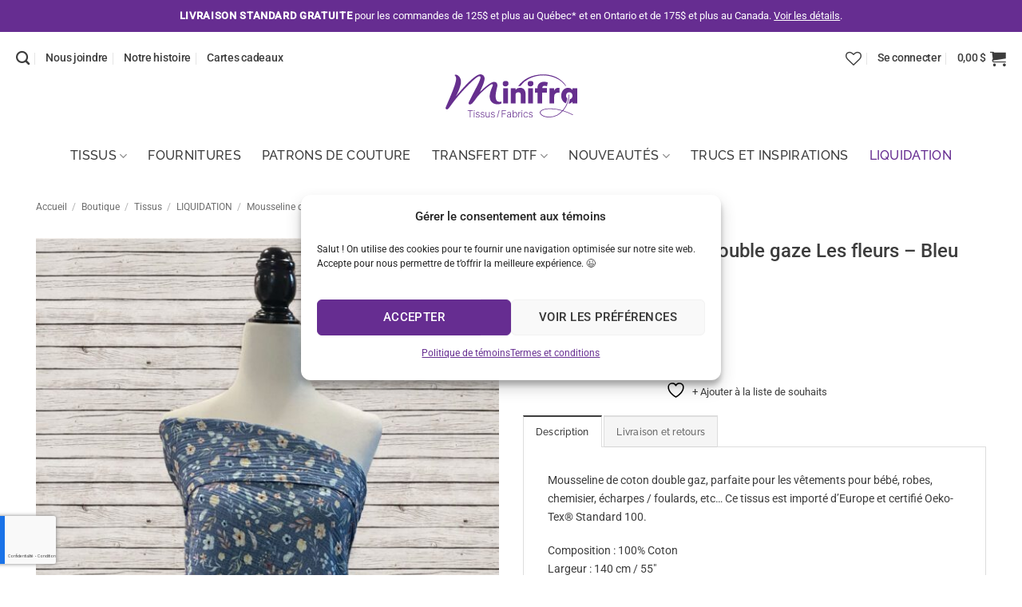

--- FILE ---
content_type: text/html; charset=UTF-8
request_url: https://minifra.ca/boutique/mousseline-de-coton-double-gaz-les-fleurs-bleu-jeans/
body_size: 57436
content:
<!DOCTYPE html>
<html lang="fr-FR" class="loading-site no-js">
<head>
	<meta charset="UTF-8" />
<script type="text/javascript">
/* <![CDATA[ */
var gform;gform||(document.addEventListener("gform_main_scripts_loaded",function(){gform.scriptsLoaded=!0}),document.addEventListener("gform/theme/scripts_loaded",function(){gform.themeScriptsLoaded=!0}),window.addEventListener("DOMContentLoaded",function(){gform.domLoaded=!0}),gform={domLoaded:!1,scriptsLoaded:!1,themeScriptsLoaded:!1,isFormEditor:()=>"function"==typeof InitializeEditor,callIfLoaded:function(o){return!(!gform.domLoaded||!gform.scriptsLoaded||!gform.themeScriptsLoaded&&!gform.isFormEditor()||(gform.isFormEditor()&&console.warn("The use of gform.initializeOnLoaded() is deprecated in the form editor context and will be removed in Gravity Forms 3.1."),o(),0))},initializeOnLoaded:function(o){gform.callIfLoaded(o)||(document.addEventListener("gform_main_scripts_loaded",()=>{gform.scriptsLoaded=!0,gform.callIfLoaded(o)}),document.addEventListener("gform/theme/scripts_loaded",()=>{gform.themeScriptsLoaded=!0,gform.callIfLoaded(o)}),window.addEventListener("DOMContentLoaded",()=>{gform.domLoaded=!0,gform.callIfLoaded(o)}))},hooks:{action:{},filter:{}},addAction:function(o,r,e,t){gform.addHook("action",o,r,e,t)},addFilter:function(o,r,e,t){gform.addHook("filter",o,r,e,t)},doAction:function(o){gform.doHook("action",o,arguments)},applyFilters:function(o){return gform.doHook("filter",o,arguments)},removeAction:function(o,r){gform.removeHook("action",o,r)},removeFilter:function(o,r,e){gform.removeHook("filter",o,r,e)},addHook:function(o,r,e,t,n){null==gform.hooks[o][r]&&(gform.hooks[o][r]=[]);var d=gform.hooks[o][r];null==n&&(n=r+"_"+d.length),gform.hooks[o][r].push({tag:n,callable:e,priority:t=null==t?10:t})},doHook:function(r,o,e){var t;if(e=Array.prototype.slice.call(e,1),null!=gform.hooks[r][o]&&((o=gform.hooks[r][o]).sort(function(o,r){return o.priority-r.priority}),o.forEach(function(o){"function"!=typeof(t=o.callable)&&(t=window[t]),"action"==r?t.apply(null,e):e[0]=t.apply(null,e)})),"filter"==r)return e[0]},removeHook:function(o,r,t,n){var e;null!=gform.hooks[o][r]&&(e=(e=gform.hooks[o][r]).filter(function(o,r,e){return!!(null!=n&&n!=o.tag||null!=t&&t!=o.priority)}),gform.hooks[o][r]=e)}});
/* ]]> */
</script>

	<link rel="profile" href="http://gmpg.org/xfn/11" />
	<link rel="pingback" href="https://minifra.ca/xmlrpc.php" />

					<script>document.documentElement.className = document.documentElement.className + ' yes-js js_active js'</script>
			<script>(function(html){html.className = html.className.replace(/\bno-js\b/,'js')})(document.documentElement);</script>
<meta name='robots' content='index, follow, max-image-preview:large, max-snippet:-1, max-video-preview:-1' />

<!-- Google Tag Manager for WordPress by gtm4wp.com -->
<script data-cfasync="false" data-pagespeed-no-defer>
	var gtm4wp_datalayer_name = "dataLayer";
	var dataLayer = dataLayer || [];
	const gtm4wp_use_sku_instead = 0;
	const gtm4wp_currency = 'CAD';
	const gtm4wp_product_per_impression = 10;
	const gtm4wp_clear_ecommerce = false;
	const gtm4wp_datalayer_max_timeout = 2000;
</script>
<!-- End Google Tag Manager for WordPress by gtm4wp.com --><meta name="viewport" content="width=device-width, initial-scale=1" />
	<!-- This site is optimized with the Yoast SEO plugin v26.7 - https://yoast.com/wordpress/plugins/seo/ -->
	<title>Mousseline de coton double gaze Les fleurs - Bleu jeans - Les Tissus Minifra</title>
	<link rel="canonical" href="https://minifra.ca/boutique/mousseline-de-coton-double-gaz-les-fleurs-bleu-jeans/" />
	<meta property="og:locale" content="fr_FR" />
	<meta property="og:type" content="article" />
	<meta property="og:title" content="Mousseline de coton double gaze Les fleurs - Bleu jeans - Les Tissus Minifra" />
	<meta property="og:description" content="Mousseline de coton double gaz, parfaite pour les vêtements pour bébé, robes, chemisier, écharpes / foulards, etc&#8230; Ce tissus est importé d’Europe et certifié Oeko-Tex® Standard 100. Composition : 100% Coton Largeur : 140 cm / 55&Prime; Poids : 140 gsm Élasticité : Aucune Couleur de fil recommandée : Wedgewood #218 Entretien Laver à l&rsquo;eau tiède, sécher à basse température... [Lire plus]" />
	<meta property="og:url" content="https://minifra.ca/boutique/mousseline-de-coton-double-gaz-les-fleurs-bleu-jeans/" />
	<meta property="og:site_name" content="Les Tissus Minifra" />
	<meta property="article:publisher" content="https://www.facebook.com/tissusminifra/" />
	<meta property="article:modified_time" content="2025-10-08T21:17:16+00:00" />
	<meta property="og:image" content="https://minifra.ca/wp-content/uploads/2022/04/Minifra-tissus-fabrics-Mousseline-double-gaz-300538002.jpg" />
	<meta property="og:image:width" content="1658" />
	<meta property="og:image:height" content="1646" />
	<meta property="og:image:type" content="image/jpeg" />
	<meta name="twitter:card" content="summary_large_image" />
	<meta name="twitter:label1" content="Durée de lecture estimée" />
	<meta name="twitter:data1" content="1 minute" />
	<script type="application/ld+json" class="yoast-schema-graph">{"@context":"https://schema.org","@graph":[{"@type":"WebPage","@id":"https://minifra.ca/boutique/mousseline-de-coton-double-gaz-les-fleurs-bleu-jeans/","url":"https://minifra.ca/boutique/mousseline-de-coton-double-gaz-les-fleurs-bleu-jeans/","name":"Mousseline de coton double gaze Les fleurs - Bleu jeans - Les Tissus Minifra","isPartOf":{"@id":"https://minifra.ca/#website"},"primaryImageOfPage":{"@id":"https://minifra.ca/boutique/mousseline-de-coton-double-gaz-les-fleurs-bleu-jeans/#primaryimage"},"image":{"@id":"https://minifra.ca/boutique/mousseline-de-coton-double-gaz-les-fleurs-bleu-jeans/#primaryimage"},"thumbnailUrl":"https://minifra.ca/wp-content/uploads/2022/04/Minifra-tissus-fabrics-Mousseline-double-gaz-300538006.jpg","datePublished":"2022-06-01T20:09:44+00:00","dateModified":"2025-10-08T21:17:16+00:00","breadcrumb":{"@id":"https://minifra.ca/boutique/mousseline-de-coton-double-gaz-les-fleurs-bleu-jeans/#breadcrumb"},"inLanguage":"fr-FR","potentialAction":[{"@type":"ReadAction","target":["https://minifra.ca/boutique/mousseline-de-coton-double-gaz-les-fleurs-bleu-jeans/"]}]},{"@type":"ImageObject","inLanguage":"fr-FR","@id":"https://minifra.ca/boutique/mousseline-de-coton-double-gaz-les-fleurs-bleu-jeans/#primaryimage","url":"https://minifra.ca/wp-content/uploads/2022/04/Minifra-tissus-fabrics-Mousseline-double-gaz-300538006.jpg","contentUrl":"https://minifra.ca/wp-content/uploads/2022/04/Minifra-tissus-fabrics-Mousseline-double-gaz-300538006.jpg","width":1646,"height":1646},{"@type":"BreadcrumbList","@id":"https://minifra.ca/boutique/mousseline-de-coton-double-gaz-les-fleurs-bleu-jeans/#breadcrumb","itemListElement":[{"@type":"ListItem","position":1,"name":"Accueil","item":"https://minifra.ca/"},{"@type":"ListItem","position":2,"name":"Boutique","item":"https://minifra.ca/boutique/"},{"@type":"ListItem","position":3,"name":"Mousseline de coton double gaze Les fleurs &#8211; Bleu jeans"}]},{"@type":"WebSite","@id":"https://minifra.ca/#website","url":"https://minifra.ca/","name":"Les Tissus Minifra","description":"Tissus et accessoires de couture","publisher":{"@id":"https://minifra.ca/#organization"},"potentialAction":[{"@type":"SearchAction","target":{"@type":"EntryPoint","urlTemplate":"https://minifra.ca/?s={search_term_string}"},"query-input":{"@type":"PropertyValueSpecification","valueRequired":true,"valueName":"search_term_string"}}],"inLanguage":"fr-FR"},{"@type":"Organization","@id":"https://minifra.ca/#organization","name":"Les Tissus Minifra","url":"https://minifra.ca/","logo":{"@type":"ImageObject","inLanguage":"fr-FR","@id":"https://minifra.ca/#/schema/logo/image/","url":"https://minifra.ca/wp-content/uploads/2021/05/minifra-logo-couleur.png","contentUrl":"https://minifra.ca/wp-content/uploads/2021/05/minifra-logo-couleur.png","width":886,"height":295,"caption":"Les Tissus Minifra"},"image":{"@id":"https://minifra.ca/#/schema/logo/image/"},"sameAs":["https://www.facebook.com/tissusminifra/","https://www.instagram.com/tissusminifra/","https://www.linkedin.com/company/les-tissus-minifra/"]}]}</script>
	<!-- / Yoast SEO plugin. -->


<link rel='prefetch' href='https://minifra.ca/wp-content/themes/flatsome/assets/js/flatsome.js?ver=e2eddd6c228105dac048' />
<link rel='prefetch' href='https://minifra.ca/wp-content/themes/flatsome/assets/js/chunk.slider.js?ver=3.20.4' />
<link rel='prefetch' href='https://minifra.ca/wp-content/themes/flatsome/assets/js/chunk.popups.js?ver=3.20.4' />
<link rel='prefetch' href='https://minifra.ca/wp-content/themes/flatsome/assets/js/chunk.tooltips.js?ver=3.20.4' />
<link rel='prefetch' href='https://minifra.ca/wp-content/themes/flatsome/assets/js/woocommerce.js?ver=1c9be63d628ff7c3ff4c' />
<link rel="alternate" type="application/rss+xml" title="Les Tissus Minifra &raquo; Flux" href="https://minifra.ca/feed/" />
<link rel="alternate" type="application/rss+xml" title="Les Tissus Minifra &raquo; Flux des commentaires" href="https://minifra.ca/comments/feed/" />
<link rel="alternate" title="oEmbed (JSON)" type="application/json+oembed" href="https://minifra.ca/wp-json/oembed/1.0/embed?url=https%3A%2F%2Fminifra.ca%2Fboutique%2Fmousseline-de-coton-double-gaz-les-fleurs-bleu-jeans%2F" />
<link rel="alternate" title="oEmbed (XML)" type="text/xml+oembed" href="https://minifra.ca/wp-json/oembed/1.0/embed?url=https%3A%2F%2Fminifra.ca%2Fboutique%2Fmousseline-de-coton-double-gaz-les-fleurs-bleu-jeans%2F&#038;format=xml" />
<style id='wp-img-auto-sizes-contain-inline-css' type='text/css'>
img:is([sizes=auto i],[sizes^="auto," i]){contain-intrinsic-size:3000px 1500px}
/*# sourceURL=wp-img-auto-sizes-contain-inline-css */
</style>

<link rel='stylesheet' id='wp-components-css' href='https://minifra.ca/wp-includes/css/dist/components/style.min.css?ver=6.9' type='text/css' media='all' />
<link rel='stylesheet' id='wp-preferences-css' href='https://minifra.ca/wp-includes/css/dist/preferences/style.min.css?ver=6.9' type='text/css' media='all' />
<link rel='stylesheet' id='wp-block-editor-css' href='https://minifra.ca/wp-includes/css/dist/block-editor/style.min.css?ver=6.9' type='text/css' media='all' />
<link rel='stylesheet' id='popup-maker-block-library-style-css' href='https://minifra.ca/wp-content/plugins/popup-maker/dist/packages/block-library-style.css?ver=dbea705cfafe089d65f1' type='text/css' media='all' />
<link rel='stylesheet' id='product-code-frontend-css' href='https://minifra.ca/wp-content/plugins/product-code-for-woocommerce/assets/css/single-product.css?ver=6.9' type='text/css' media='all' />
<style id='woocommerce-inline-inline-css' type='text/css'>
.woocommerce form .form-row .required { visibility: visible; }
/*# sourceURL=woocommerce-inline-inline-css */
</style>
<link rel='stylesheet' id='cmplz-general-css' href='https://minifra.ca/wp-content/plugins/complianz-gdpr/assets/css/cookieblocker.min.css?ver=1765899045' type='text/css' media='all' />
<link rel='stylesheet' id='flatsome-woocommerce-wishlist-css' href='https://minifra.ca/wp-content/themes/flatsome/inc/integrations/wc-yith-wishlist/wishlist.css?ver=3.20.4' type='text/css' media='all' />
<link rel='stylesheet' id='dflip-style-css' href='https://minifra.ca/wp-content/plugins/dflip/assets/css/dflip.min.css?ver=2.4.13' type='text/css' media='all' />
<link rel='stylesheet' id='wcpa-frontend-css' href='https://minifra.ca/wp-content/plugins/woo-custom-product-addons/assets/css/style_1.css?ver=3.0.19' type='text/css' media='all' />
<link rel='stylesheet' id='yith-wcwtl-style-css' href='https://minifra.ca/wp-content/plugins/yith-woocommerce-waiting-list-premium/assets/css/yith-wcwtl-frontend.min.css?ver=3.28.0' type='text/css' media='all' />
<style id='yith-wcwtl-style-inline-css' type='text/css'>

		    .yith-wcwtl-output { background-color: rgb(250,244,246)!important; padding: 40px 40px 40px 40px; border-radius: 15px;}
		    .yith-wcwtl-output.success, .yith-wcwtl-output.subscribed{ background-color: rgb(250,244,246)!important; color: #000000!important }
		    .yith-wcwtl-output .button{background:#a46497!important;color:#ffffff!important;}
			.yith-wcwtl-output .button:hover{background:#935386!important;color:#ffffff!important;}
			.yith-wcwtl-output .button.button-leave{background:#a46497!important;color:#ffffff!important;}
			.yith-wcwtl-output .button.button-leave:hover{background:#935386!important;color:#ffffff!important;}
			.yith-wcwtl-output .yith-wcwtl-error{ background-color: #f9f9f9!important; color: #AF2323!important; }
			.yith-wcwtl-output .yith-wcwtl-success #Group circle{ fill:rgb(250,244,246) }
			.yith-wcwtl-output .yith-wcwtl-success #Group g{ fill: #a1c746 }
			
/*# sourceURL=yith-wcwtl-style-inline-css */
</style>
<link rel='stylesheet' id='woo_discount_pro_style-css' href='https://minifra.ca/wp-content/plugins/woo-discount-rules-pro/Assets/Css/awdr_style.css?ver=2.6.13' type='text/css' media='all' />
<link rel='stylesheet' id='flatsome-main-css' href='https://minifra.ca/wp-content/themes/flatsome/assets/css/flatsome.css?ver=3.20.4' type='text/css' media='all' />
<style id='flatsome-main-inline-css' type='text/css'>
@font-face {
				font-family: "fl-icons";
				font-display: block;
				src: url(https://minifra.ca/wp-content/themes/flatsome/assets/css/icons/fl-icons.eot?v=3.20.4);
				src:
					url(https://minifra.ca/wp-content/themes/flatsome/assets/css/icons/fl-icons.eot#iefix?v=3.20.4) format("embedded-opentype"),
					url(https://minifra.ca/wp-content/themes/flatsome/assets/css/icons/fl-icons.woff2?v=3.20.4) format("woff2"),
					url(https://minifra.ca/wp-content/themes/flatsome/assets/css/icons/fl-icons.ttf?v=3.20.4) format("truetype"),
					url(https://minifra.ca/wp-content/themes/flatsome/assets/css/icons/fl-icons.woff?v=3.20.4) format("woff"),
					url(https://minifra.ca/wp-content/themes/flatsome/assets/css/icons/fl-icons.svg?v=3.20.4#fl-icons) format("svg");
			}
/*# sourceURL=flatsome-main-inline-css */
</style>
<link rel='stylesheet' id='flatsome-shop-css' href='https://minifra.ca/wp-content/themes/flatsome/assets/css/flatsome-shop.css?ver=3.20.4' type='text/css' media='all' />
<script type="text/template" id="tmpl-variation-template">
	<div class="woocommerce-variation-description">{{{ data.variation.variation_description }}}</div>
	<div class="woocommerce-variation-price">{{{ data.variation.price_html }}}</div>
	<div class="woocommerce-variation-availability">{{{ data.variation.availability_html }}}</div>
</script>
<script type="text/template" id="tmpl-unavailable-variation-template">
	<p role="alert">Désolé, ce produit n&rsquo;est pas disponible. Veuillez choisir une combinaison différente.</p>
</script>
<script type="text/javascript" id="wpml-cookie-js-extra">
/* <![CDATA[ */
var wpml_cookies = {"wp-wpml_current_language":{"value":"fr","expires":1,"path":"/"}};
var wpml_cookies = {"wp-wpml_current_language":{"value":"fr","expires":1,"path":"/"}};
//# sourceURL=wpml-cookie-js-extra
/* ]]> */
</script>
<script type="text/javascript" src="https://minifra.ca/wp-content/plugins/sitepress-multilingual-cms/res/js/cookies/language-cookie.js?ver=486900" id="wpml-cookie-js" defer="defer" data-wp-strategy="defer"></script>
<script type="text/javascript" src="https://minifra.ca/wp-includes/js/jquery/jquery.min.js?ver=3.7.1" id="jquery-core-js"></script>
<script type="text/javascript" src="https://minifra.ca/wp-includes/js/underscore.min.js?ver=1.13.7" id="underscore-js"></script>
<script type="text/javascript" id="wp-util-js-extra">
/* <![CDATA[ */
var _wpUtilSettings = {"ajax":{"url":"/wp-admin/admin-ajax.php"}};
//# sourceURL=wp-util-js-extra
/* ]]> */
</script>
<script type="text/javascript" src="https://minifra.ca/wp-includes/js/wp-util.min.js?ver=6.9" id="wp-util-js"></script>
<script type="text/javascript" src="https://minifra.ca/wp-content/plugins/woocommerce/assets/js/jquery-blockui/jquery.blockUI.min.js?ver=2.7.0-wc.10.4.3" id="wc-jquery-blockui-js" data-wp-strategy="defer"></script>
<script type="text/javascript" id="wc-add-to-cart-variation-js-extra">
/* <![CDATA[ */
var wc_add_to_cart_variation_params = {"wc_ajax_url":"/?wc-ajax=%%endpoint%%","i18n_no_matching_variations_text":"D\u00e9sol\u00e9, aucun produit ne r\u00e9pond \u00e0 vos crit\u00e8res. Veuillez choisir une combinaison diff\u00e9rente.","i18n_make_a_selection_text":"Veuillez s\u00e9lectionner des options du produit avant de l\u2019ajouter \u00e0 votre panier.","i18n_unavailable_text":"D\u00e9sol\u00e9, ce produit n\u2019est pas disponible. Veuillez choisir une combinaison diff\u00e9rente.","i18n_reset_alert_text":"Votre s\u00e9lection a \u00e9t\u00e9 r\u00e9initialis\u00e9e. Veuillez s\u00e9lectionner des options du produit avant de l\u2019ajouter \u00e0 votre panier."};
//# sourceURL=wc-add-to-cart-variation-js-extra
/* ]]> */
</script>
<script type="text/javascript" src="https://minifra.ca/wp-content/plugins/woocommerce/assets/js/frontend/add-to-cart-variation.min.js?ver=10.4.3" id="wc-add-to-cart-variation-js" data-wp-strategy="defer"></script>
<script type="text/javascript" id="product-code-for-woocommerce-js-extra">
/* <![CDATA[ */
var PRODUCT_CODE = {"ajax":"https://minifra.ca/wp-admin/admin-ajax.php","HIDE_EMPTY":"no"};
//# sourceURL=product-code-for-woocommerce-js-extra
/* ]]> */
</script>
<script type="text/javascript" src="https://minifra.ca/wp-content/plugins/product-code-for-woocommerce/assets/js/editor.js?ver=1.5.7" id="product-code-for-woocommerce-js"></script>
<script type="text/javascript" id="wc-add-to-cart-js-extra">
/* <![CDATA[ */
var wc_add_to_cart_params = {"ajax_url":"/wp-admin/admin-ajax.php","wc_ajax_url":"/?wc-ajax=%%endpoint%%","i18n_view_cart":"Voir le panier","cart_url":"https://minifra.ca/panier/","is_cart":"","cart_redirect_after_add":"no"};
//# sourceURL=wc-add-to-cart-js-extra
/* ]]> */
</script>
<script type="text/javascript" src="https://minifra.ca/wp-content/plugins/woocommerce/assets/js/frontend/add-to-cart.min.js?ver=10.4.3" id="wc-add-to-cart-js" defer="defer" data-wp-strategy="defer"></script>
<script type="text/javascript" id="wc-single-product-js-extra">
/* <![CDATA[ */
var wc_single_product_params = {"i18n_required_rating_text":"Veuillez s\u00e9lectionner une note","i18n_rating_options":["1\u00a0\u00e9toile sur 5","2\u00a0\u00e9toiles sur 5","3\u00a0\u00e9toiles sur 5","4\u00a0\u00e9toiles sur 5","5\u00a0\u00e9toiles sur 5"],"i18n_product_gallery_trigger_text":"Voir la galerie d\u2019images en plein \u00e9cran","review_rating_required":"yes","flexslider":{"rtl":false,"animation":"slide","smoothHeight":true,"directionNav":false,"controlNav":"thumbnails","slideshow":false,"animationSpeed":500,"animationLoop":false,"allowOneSlide":false},"zoom_enabled":"","zoom_options":[],"photoswipe_enabled":"","photoswipe_options":{"shareEl":false,"closeOnScroll":false,"history":false,"hideAnimationDuration":0,"showAnimationDuration":0},"flexslider_enabled":""};
//# sourceURL=wc-single-product-js-extra
/* ]]> */
</script>
<script type="text/javascript" src="https://minifra.ca/wp-content/plugins/woocommerce/assets/js/frontend/single-product.min.js?ver=10.4.3" id="wc-single-product-js" defer="defer" data-wp-strategy="defer"></script>
<script type="text/javascript" src="https://minifra.ca/wp-content/plugins/woocommerce/assets/js/js-cookie/js.cookie.min.js?ver=2.1.4-wc.10.4.3" id="wc-js-cookie-js" data-wp-strategy="defer"></script>
<link rel="https://api.w.org/" href="https://minifra.ca/wp-json/" /><link rel="alternate" title="JSON" type="application/json" href="https://minifra.ca/wp-json/wp/v2/product/9719" /><link rel="EditURI" type="application/rsd+xml" title="RSD" href="https://minifra.ca/xmlrpc.php?rsd" />
<meta name="generator" content="WordPress 6.9" />
<meta name="generator" content="WooCommerce 10.4.3" />
<link rel='shortlink' href='https://minifra.ca/?p=9719' />
<meta name="generator" content="WPML ver:4.8.6 stt:4;" />
<!-- Stream WordPress user activity plugin v4.1.1 -->
			<style>.cmplz-hidden {
					display: none !important;
				}</style>
<!-- Google Tag Manager for WordPress by gtm4wp.com -->
<!-- GTM Container placement set to automatic -->
<script data-cfasync="false" data-pagespeed-no-defer>
	var dataLayer_content = {"pagePostType":"product","pagePostType2":"single-product","pagePostAuthor":"Liette Hogue","productRatingCounts":[],"productAverageRating":0,"productReviewCount":0,"productType":"simple","productIsVariable":0};
	dataLayer.push( dataLayer_content );
</script>
<script data-cfasync="false" data-pagespeed-no-defer>
(function(w,d,s,l,i){w[l]=w[l]||[];w[l].push({'gtm.start':
new Date().getTime(),event:'gtm.js'});var f=d.getElementsByTagName(s)[0],
j=d.createElement(s),dl=l!='dataLayer'?'&l='+l:'';j.async=true;j.src=
'//www.googletagmanager.com/gtm.js?id='+i+dl;f.parentNode.insertBefore(j,f);
})(window,document,'script','dataLayer','GTM-M4WQWLB');
</script>
<!-- End Google Tag Manager for WordPress by gtm4wp.com -->	<noscript><style>.woocommerce-product-gallery{ opacity: 1 !important; }</style></noscript>
	<style>:root{  --wcpaSectionTitleSize:14px;   --wcpaLabelSize:14px;   --wcpaDescSize:13px;   --wcpaErrorSize:13px;   --wcpaLabelWeight:normal;   --wcpaDescWeight:normal;   --wcpaBorderWidth:1px;   --wcpaBorderRadius:6px;   --wcpaInputHeight:45px;   --wcpaCheckLabelSize:14px;   --wcpaCheckBorderWidth:1px;   --wcpaCheckWidth:20px;   --wcpaCheckHeight:20px;   --wcpaCheckBorderRadius:4px;   --wcpaCheckButtonRadius:5px;   --wcpaCheckButtonBorder:2px; }:root{  --wcpaButtonColor:#3340d3;   --wcpaLabelColor:#424242;   --wcpaDescColor:#797979;   --wcpaBorderColor:#c6d0e9;   --wcpaBorderColorFocus:#3561f3;   --wcpaInputBgColor:#FFFFFF;   --wcpaInputColor:#5d5d5d;   --wcpaCheckLabelColor:#4a4a4a;   --wcpaCheckBgColor:#3340d3;   --wcpaCheckBorderColor:#B9CBE3;   --wcpaCheckTickColor:#ffffff;   --wcpaRadioBgColor:#3340d3;   --wcpaRadioBorderColor:#B9CBE3;   --wcpaRadioTickColor:#ffffff;   --wcpaButtonTextColor:#ffffff;   --wcpaErrorColor:#F55050; }:root{}</style><link rel="icon" href="https://minifra.ca/wp-content/uploads/2021/05/cropped-minifra-favicon-32x32.png" sizes="32x32" />
<link rel="icon" href="https://minifra.ca/wp-content/uploads/2021/05/cropped-minifra-favicon-192x192.png" sizes="192x192" />
<link rel="apple-touch-icon" href="https://minifra.ca/wp-content/uploads/2021/05/cropped-minifra-favicon-180x180.png" />
<meta name="msapplication-TileImage" content="https://minifra.ca/wp-content/uploads/2021/05/cropped-minifra-favicon-270x270.png" />
<style id="custom-css" type="text/css">:root {--primary-color: #3d3d3d;--fs-color-primary: #3d3d3d;--fs-color-secondary: #662d91;--fs-color-success: #02b47f;--fs-color-alert: #ec4903;--fs-color-base: #3d3d3d;--fs-experimental-link-color: #3d3d3d;--fs-experimental-link-color-hover: #662d91;}.tooltipster-base {--tooltip-color: #fff;--tooltip-bg-color: #000;}.off-canvas-right .mfp-content, .off-canvas-left .mfp-content {--drawer-width: 320px;}.off-canvas .mfp-content.off-canvas-cart {--drawer-width: 360px;}.container-width, .full-width .ubermenu-nav, .container, .row{max-width: 1270px}.row.row-collapse{max-width: 1240px}.row.row-small{max-width: 1262.5px}.row.row-large{max-width: 1300px}.header-main{height: 120px}#logo img{max-height: 120px}#logo{width:165px;}.header-bottom{min-height: 10px}.header-top{min-height: 40px}.transparent .header-main{height: 90px}.transparent #logo img{max-height: 90px}.has-transparent + .page-title:first-of-type,.has-transparent + #main > .page-title,.has-transparent + #main > div > .page-title,.has-transparent + #main .page-header-wrapper:first-of-type .page-title{padding-top: 170px;}.header.show-on-scroll,.stuck .header-main{height:70px!important}.stuck #logo img{max-height: 70px!important}.header-bg-color {background-color: rgba(255,255,255,0.9)}.header-bottom {background-color: #ffffff}.top-bar-nav > li > a{line-height: 16px }.header-main .nav > li > a{line-height: 25px }.header-wrapper:not(.stuck) .header-main .header-nav{margin-top: -50px }.stuck .header-main .nav > li > a{line-height: 50px }.header-bottom-nav > li > a{line-height: 50px }@media (max-width: 549px) {.header-main{height: 100px}#logo img{max-height: 100px}}.nav-dropdown{font-size:100%}.header-top{background-color:#662d91!important;}h1,h2,h3,h4,h5,h6,.heading-font{color: #3d3d3d;}body{font-size: 90%;}@media screen and (max-width: 549px){body{font-size: 100%;}}body{font-family: Roboto, sans-serif;}body {font-weight: 400;font-style: normal;}.nav > li > a {font-family: Raleway, sans-serif;}.mobile-sidebar-levels-2 .nav > li > ul > li > a {font-family: Raleway, sans-serif;}.nav > li > a,.mobile-sidebar-levels-2 .nav > li > ul > li > a {font-weight: 500;font-style: normal;}h1,h2,h3,h4,h5,h6,.heading-font, .off-canvas-center .nav-sidebar.nav-vertical > li > a{font-family: Roboto, sans-serif;}h1,h2,h3,h4,h5,h6,.heading-font,.banner h1,.banner h2 {font-weight: 500;font-style: normal;}.alt-font{font-family: "Abril Fatface", sans-serif;}.alt-font {font-weight: 400!important;font-style: normal!important;}.breadcrumbs{text-transform: none;}.nav > li > a, .links > li > a{text-transform: none;}.header:not(.transparent) .top-bar-nav.nav > li > a:hover,.header:not(.transparent) .top-bar-nav.nav > li.active > a,.header:not(.transparent) .top-bar-nav.nav > li.current > a,.header:not(.transparent) .top-bar-nav.nav > li > a.active,.header:not(.transparent) .top-bar-nav.nav > li > a.current{color: #ffffff;}.top-bar-nav.nav-line-bottom > li > a:before,.top-bar-nav.nav-line-grow > li > a:before,.top-bar-nav.nav-line > li > a:before,.top-bar-nav.nav-box > li > a:hover,.top-bar-nav.nav-box > li.active > a,.top-bar-nav.nav-pills > li > a:hover,.top-bar-nav.nav-pills > li.active > a{color:#FFF!important;background-color: #ffffff;}.header:not(.transparent) .header-nav-main.nav > li > a {color: #3d3d3d;}.header:not(.transparent) .header-nav-main.nav > li > a:hover,.header:not(.transparent) .header-nav-main.nav > li.active > a,.header:not(.transparent) .header-nav-main.nav > li.current > a,.header:not(.transparent) .header-nav-main.nav > li > a.active,.header:not(.transparent) .header-nav-main.nav > li > a.current{color: #662d91;}.header-nav-main.nav-line-bottom > li > a:before,.header-nav-main.nav-line-grow > li > a:before,.header-nav-main.nav-line > li > a:before,.header-nav-main.nav-box > li > a:hover,.header-nav-main.nav-box > li.active > a,.header-nav-main.nav-pills > li > a:hover,.header-nav-main.nav-pills > li.active > a{color:#FFF!important;background-color: #662d91;}.header:not(.transparent) .header-bottom-nav.nav > li > a{color: #3d3d3d;}.header:not(.transparent) .header-bottom-nav.nav > li > a:hover,.header:not(.transparent) .header-bottom-nav.nav > li.active > a,.header:not(.transparent) .header-bottom-nav.nav > li.current > a,.header:not(.transparent) .header-bottom-nav.nav > li > a.active,.header:not(.transparent) .header-bottom-nav.nav > li > a.current{color: #662d91;}.header-bottom-nav.nav-line-bottom > li > a:before,.header-bottom-nav.nav-line-grow > li > a:before,.header-bottom-nav.nav-line > li > a:before,.header-bottom-nav.nav-box > li > a:hover,.header-bottom-nav.nav-box > li.active > a,.header-bottom-nav.nav-pills > li > a:hover,.header-bottom-nav.nav-pills > li.active > a{color:#FFF!important;background-color: #662d91;}.is-divider{background-color: #c8c8c8;}.current .breadcrumb-step, [data-icon-label]:after, .button#place_order,.button.checkout,.checkout-button,.single_add_to_cart_button.button, .sticky-add-to-cart-select-options-button{background-color: #662d91!important }.has-equal-box-heights .box-image {padding-top: 100%;}.badge-inner.on-sale{background-color: #662d91}.price del, .product_list_widget del, del .woocommerce-Price-amount { color: #662d91; }@media screen and (min-width: 550px){.products .box-vertical .box-image{min-width: 300px!important;width: 300px!important;}}.footer-2{background-color: #ffffff}.absolute-footer, html{background-color: #ffffff}.nav-vertical-fly-out > li + li {border-top-width: 1px; border-top-style: solid;}/* Custom CSS */.wcpa_form_outer label{display:none;}.wcpa_form_item {margin: 1em 0 1em 0;border: 2px solid #662d91;max-width: 489px;padding: 10px 10px 10px 13px;}.wcpa_form_outer .wcpa_form_item .wcpa_checkbox label{font-size:17px;}.label-new.menu-item > a:after{content:"Nouveau";}.label-hot.menu-item > a:after{content:"Populaire";}.label-sale.menu-item > a:after{content:"En action";}.label-popular.menu-item > a:after{content:"Populaire";}</style>		<style type="text/css" id="wp-custom-css">
			/* GÉNÉRAL */
@media only screen and (min-width: 641px) {
#main {
	margin: 0 30px;
 }
#logo {
		margin-top: 40px;
	}
.header-main .nav li a {
font-family: "Roboto";
	letter-spacing: -0.02em;
	}
}
.header-bottom .nav-uppercase li a {
	text-transform: uppercase;
}
.payment-icon {
transform: scale(0.8);
}
.alt-font2 {
	font-family: "Roboto Slab";
}
.widget-title.shop-sidebar {
	color:#662d91;
}
/* WPML Language Switcher */
.header-language-dropdown .image-icon {
    display: none;
}

/* WOOCOMMERCE */
span.woocommerce-Price-amount {
	color: #662d91;
	font-weight: 500;
}
.product-short-description a {
	color: #662d91;
}
.badge-inner {
  padding:10px;
}
/* GRAVITY FORMS */
@media only screen and (min-width: 641px) {
  
body #gform_wrapper_1 { 
  max-width: 50%;
  margin: 0 auto;
}
.gform_wrapper form.gf_simple_horizontal div.gform_body {
    width: 100% !important;
    max-width: 100%;
 }
}
#gform_fields_2 input, #gform_fields_2 fieldset {
    margin-bottom: 0;
}
/* gift cards */

.product-type-gift-card .image-tools {
	display:none;
}
.ywgc_have_code {
    margin: 5px 0 40px 0;
}
.ywgc_enter_code {
    padding: 20px;
    margin: 0 0 2em 0;
}
.form-link-gift-card-to-user button {
	background-color:#662d91;
	color:#fff;
}
/* Wishlist single product page */

button.single_add_to_cart_button {margin-bottom:0;}

.wishlist-popup {width:100px;}

/* Buttons */

a.button.white {
	color:#662d91!important;
	border-color: rgba(255,255,255,1);
	-webkit-transition: border .3s,background .3s,opacity .3s,color .3s,-webkit-transform .3s,-webkit-box-shadow .3s;
    transition: border .3s,background .3s,opacity .3s,color .3s,-webkit-transform .3s,-webkit-box-shadow .3s;
    -o-transition: transform .3s,border .3s,background .3s,box-shadow .3s,opacity .3s,color .3s;
    transition: transform .3s,border .3s,background .3s,box-shadow .3s,opacity .3s,color .3s;
    transition: transform .3s,border .3s,background .3s,box-shadow .3s,opacity .3s,color .3s,-webkit-transform .3s,-webkit-box-shadow .3s;
}
a.button.white:hover {
	color:#fff!important;
	background-color:#662d91!important;
	border-color:#662d91;
}

#gform_submit_button_1 {
	background-color:#662d91;
	font-size: .95em;
	margin: 0 0 0 0;
}

/* Boutons catalogue Flip */
.df-ui-btn.df-active, .df-ui-btn:hover {
    color: #964dce;
    background-color: #eee;
}

/* Page produit - Share icons title */
.share-icons-title {font-weight:500!important;
	font-size:110%;
color:#662d91;}

/* Page produit - Related Products */

h3.product-section-title.container-width.product-section-title-related.pt-half.pb-half.uppercase {
	text-align:center;
	padding-top:25px;
	padding-bottom:30px;
	color:#662d91;
}
/* Page produit - Upsell Products */

h3.product-section-title.product-section-title-upsell.pt-half.pb-half.uppercase {
	text-align:center;
	padding-top:25px;
	padding-bottom:30px;
	color:#662d91;
}

.woocommerce-Tabs-panel.woocommerce-Tabs-panel--description p a {
	color:#662d91;
	text-decoration:underline;
}


/*  Out of stock label */
.box-image .out-of-stock-label {
	color:#662d91;
	background: rgba(255,255,255,.85);
	font-weight: 500;
	letter-spacing:1px;
}


/* widget hide post comments label */
.widget-area .post_comments {
	display:none;
}

/* Mon compte navigation font size  */

#my-account-nav .woocommerce-MyAccount-navigation-link a, #my-account-nav .wishlist-account-element a {
	font-size:100%;
}

.woocommerce-Address-title .edit {
	font-weight:500;
	text-decoration:underline;
}

/* Menu mobile highlights */

li.minifra-menu-bold a {
	font-weight:600;
	color:#662d91;
}

#main-menu.mobile-sidebar .nav li a {
	font-size:unset;
}

/* Product variation label text */
table.variations td.label label {
	font-weight: 500;
  font-size: 1.2em;
}
table.variations select {
  font-size: 1.2em;
}

/* Voir les catégories - Mobile */

.category-filtering.category-filter-row.show-for-medium a.filter-button.uppercase.plain {
    background-color: #662d91;
		color:#fff;
		padding:10px 20px;

}

/* Waitlist */

input.button.alt.yith-wcwtl-submit {
    border-radius: 9px;
    height: 55px;
}


/*Consentement*/
.gform_wrapper.gravity-theme .gfield_required {
	display:none;
}
div#cmplz-document.cmplz-document.cookie-statement.cmplz-document-ca {
	max-width:100%;
}
legend.gfield_label.gfield_label_before_complex {
	border-bottom:0px;
}
.cmplz-marketing .cmplz-manage-consent { 
	display:none; 
}		</style>
		<style id="kirki-inline-styles">/* cyrillic-ext */
@font-face {
  font-family: 'Roboto';
  font-style: normal;
  font-weight: 400;
  font-stretch: 100%;
  font-display: swap;
  src: url(https://minifra.ca/wp-content/fonts/roboto/KFO7CnqEu92Fr1ME7kSn66aGLdTylUAMa3GUBGEe.woff2) format('woff2');
  unicode-range: U+0460-052F, U+1C80-1C8A, U+20B4, U+2DE0-2DFF, U+A640-A69F, U+FE2E-FE2F;
}
/* cyrillic */
@font-face {
  font-family: 'Roboto';
  font-style: normal;
  font-weight: 400;
  font-stretch: 100%;
  font-display: swap;
  src: url(https://minifra.ca/wp-content/fonts/roboto/KFO7CnqEu92Fr1ME7kSn66aGLdTylUAMa3iUBGEe.woff2) format('woff2');
  unicode-range: U+0301, U+0400-045F, U+0490-0491, U+04B0-04B1, U+2116;
}
/* greek-ext */
@font-face {
  font-family: 'Roboto';
  font-style: normal;
  font-weight: 400;
  font-stretch: 100%;
  font-display: swap;
  src: url(https://minifra.ca/wp-content/fonts/roboto/KFO7CnqEu92Fr1ME7kSn66aGLdTylUAMa3CUBGEe.woff2) format('woff2');
  unicode-range: U+1F00-1FFF;
}
/* greek */
@font-face {
  font-family: 'Roboto';
  font-style: normal;
  font-weight: 400;
  font-stretch: 100%;
  font-display: swap;
  src: url(https://minifra.ca/wp-content/fonts/roboto/KFO7CnqEu92Fr1ME7kSn66aGLdTylUAMa3-UBGEe.woff2) format('woff2');
  unicode-range: U+0370-0377, U+037A-037F, U+0384-038A, U+038C, U+038E-03A1, U+03A3-03FF;
}
/* math */
@font-face {
  font-family: 'Roboto';
  font-style: normal;
  font-weight: 400;
  font-stretch: 100%;
  font-display: swap;
  src: url(https://minifra.ca/wp-content/fonts/roboto/KFO7CnqEu92Fr1ME7kSn66aGLdTylUAMawCUBGEe.woff2) format('woff2');
  unicode-range: U+0302-0303, U+0305, U+0307-0308, U+0310, U+0312, U+0315, U+031A, U+0326-0327, U+032C, U+032F-0330, U+0332-0333, U+0338, U+033A, U+0346, U+034D, U+0391-03A1, U+03A3-03A9, U+03B1-03C9, U+03D1, U+03D5-03D6, U+03F0-03F1, U+03F4-03F5, U+2016-2017, U+2034-2038, U+203C, U+2040, U+2043, U+2047, U+2050, U+2057, U+205F, U+2070-2071, U+2074-208E, U+2090-209C, U+20D0-20DC, U+20E1, U+20E5-20EF, U+2100-2112, U+2114-2115, U+2117-2121, U+2123-214F, U+2190, U+2192, U+2194-21AE, U+21B0-21E5, U+21F1-21F2, U+21F4-2211, U+2213-2214, U+2216-22FF, U+2308-230B, U+2310, U+2319, U+231C-2321, U+2336-237A, U+237C, U+2395, U+239B-23B7, U+23D0, U+23DC-23E1, U+2474-2475, U+25AF, U+25B3, U+25B7, U+25BD, U+25C1, U+25CA, U+25CC, U+25FB, U+266D-266F, U+27C0-27FF, U+2900-2AFF, U+2B0E-2B11, U+2B30-2B4C, U+2BFE, U+3030, U+FF5B, U+FF5D, U+1D400-1D7FF, U+1EE00-1EEFF;
}
/* symbols */
@font-face {
  font-family: 'Roboto';
  font-style: normal;
  font-weight: 400;
  font-stretch: 100%;
  font-display: swap;
  src: url(https://minifra.ca/wp-content/fonts/roboto/KFO7CnqEu92Fr1ME7kSn66aGLdTylUAMaxKUBGEe.woff2) format('woff2');
  unicode-range: U+0001-000C, U+000E-001F, U+007F-009F, U+20DD-20E0, U+20E2-20E4, U+2150-218F, U+2190, U+2192, U+2194-2199, U+21AF, U+21E6-21F0, U+21F3, U+2218-2219, U+2299, U+22C4-22C6, U+2300-243F, U+2440-244A, U+2460-24FF, U+25A0-27BF, U+2800-28FF, U+2921-2922, U+2981, U+29BF, U+29EB, U+2B00-2BFF, U+4DC0-4DFF, U+FFF9-FFFB, U+10140-1018E, U+10190-1019C, U+101A0, U+101D0-101FD, U+102E0-102FB, U+10E60-10E7E, U+1D2C0-1D2D3, U+1D2E0-1D37F, U+1F000-1F0FF, U+1F100-1F1AD, U+1F1E6-1F1FF, U+1F30D-1F30F, U+1F315, U+1F31C, U+1F31E, U+1F320-1F32C, U+1F336, U+1F378, U+1F37D, U+1F382, U+1F393-1F39F, U+1F3A7-1F3A8, U+1F3AC-1F3AF, U+1F3C2, U+1F3C4-1F3C6, U+1F3CA-1F3CE, U+1F3D4-1F3E0, U+1F3ED, U+1F3F1-1F3F3, U+1F3F5-1F3F7, U+1F408, U+1F415, U+1F41F, U+1F426, U+1F43F, U+1F441-1F442, U+1F444, U+1F446-1F449, U+1F44C-1F44E, U+1F453, U+1F46A, U+1F47D, U+1F4A3, U+1F4B0, U+1F4B3, U+1F4B9, U+1F4BB, U+1F4BF, U+1F4C8-1F4CB, U+1F4D6, U+1F4DA, U+1F4DF, U+1F4E3-1F4E6, U+1F4EA-1F4ED, U+1F4F7, U+1F4F9-1F4FB, U+1F4FD-1F4FE, U+1F503, U+1F507-1F50B, U+1F50D, U+1F512-1F513, U+1F53E-1F54A, U+1F54F-1F5FA, U+1F610, U+1F650-1F67F, U+1F687, U+1F68D, U+1F691, U+1F694, U+1F698, U+1F6AD, U+1F6B2, U+1F6B9-1F6BA, U+1F6BC, U+1F6C6-1F6CF, U+1F6D3-1F6D7, U+1F6E0-1F6EA, U+1F6F0-1F6F3, U+1F6F7-1F6FC, U+1F700-1F7FF, U+1F800-1F80B, U+1F810-1F847, U+1F850-1F859, U+1F860-1F887, U+1F890-1F8AD, U+1F8B0-1F8BB, U+1F8C0-1F8C1, U+1F900-1F90B, U+1F93B, U+1F946, U+1F984, U+1F996, U+1F9E9, U+1FA00-1FA6F, U+1FA70-1FA7C, U+1FA80-1FA89, U+1FA8F-1FAC6, U+1FACE-1FADC, U+1FADF-1FAE9, U+1FAF0-1FAF8, U+1FB00-1FBFF;
}
/* vietnamese */
@font-face {
  font-family: 'Roboto';
  font-style: normal;
  font-weight: 400;
  font-stretch: 100%;
  font-display: swap;
  src: url(https://minifra.ca/wp-content/fonts/roboto/KFO7CnqEu92Fr1ME7kSn66aGLdTylUAMa3OUBGEe.woff2) format('woff2');
  unicode-range: U+0102-0103, U+0110-0111, U+0128-0129, U+0168-0169, U+01A0-01A1, U+01AF-01B0, U+0300-0301, U+0303-0304, U+0308-0309, U+0323, U+0329, U+1EA0-1EF9, U+20AB;
}
/* latin-ext */
@font-face {
  font-family: 'Roboto';
  font-style: normal;
  font-weight: 400;
  font-stretch: 100%;
  font-display: swap;
  src: url(https://minifra.ca/wp-content/fonts/roboto/KFO7CnqEu92Fr1ME7kSn66aGLdTylUAMa3KUBGEe.woff2) format('woff2');
  unicode-range: U+0100-02BA, U+02BD-02C5, U+02C7-02CC, U+02CE-02D7, U+02DD-02FF, U+0304, U+0308, U+0329, U+1D00-1DBF, U+1E00-1E9F, U+1EF2-1EFF, U+2020, U+20A0-20AB, U+20AD-20C0, U+2113, U+2C60-2C7F, U+A720-A7FF;
}
/* latin */
@font-face {
  font-family: 'Roboto';
  font-style: normal;
  font-weight: 400;
  font-stretch: 100%;
  font-display: swap;
  src: url(https://minifra.ca/wp-content/fonts/roboto/KFO7CnqEu92Fr1ME7kSn66aGLdTylUAMa3yUBA.woff2) format('woff2');
  unicode-range: U+0000-00FF, U+0131, U+0152-0153, U+02BB-02BC, U+02C6, U+02DA, U+02DC, U+0304, U+0308, U+0329, U+2000-206F, U+20AC, U+2122, U+2191, U+2193, U+2212, U+2215, U+FEFF, U+FFFD;
}
/* cyrillic-ext */
@font-face {
  font-family: 'Roboto';
  font-style: normal;
  font-weight: 500;
  font-stretch: 100%;
  font-display: swap;
  src: url(https://minifra.ca/wp-content/fonts/roboto/KFO7CnqEu92Fr1ME7kSn66aGLdTylUAMa3GUBGEe.woff2) format('woff2');
  unicode-range: U+0460-052F, U+1C80-1C8A, U+20B4, U+2DE0-2DFF, U+A640-A69F, U+FE2E-FE2F;
}
/* cyrillic */
@font-face {
  font-family: 'Roboto';
  font-style: normal;
  font-weight: 500;
  font-stretch: 100%;
  font-display: swap;
  src: url(https://minifra.ca/wp-content/fonts/roboto/KFO7CnqEu92Fr1ME7kSn66aGLdTylUAMa3iUBGEe.woff2) format('woff2');
  unicode-range: U+0301, U+0400-045F, U+0490-0491, U+04B0-04B1, U+2116;
}
/* greek-ext */
@font-face {
  font-family: 'Roboto';
  font-style: normal;
  font-weight: 500;
  font-stretch: 100%;
  font-display: swap;
  src: url(https://minifra.ca/wp-content/fonts/roboto/KFO7CnqEu92Fr1ME7kSn66aGLdTylUAMa3CUBGEe.woff2) format('woff2');
  unicode-range: U+1F00-1FFF;
}
/* greek */
@font-face {
  font-family: 'Roboto';
  font-style: normal;
  font-weight: 500;
  font-stretch: 100%;
  font-display: swap;
  src: url(https://minifra.ca/wp-content/fonts/roboto/KFO7CnqEu92Fr1ME7kSn66aGLdTylUAMa3-UBGEe.woff2) format('woff2');
  unicode-range: U+0370-0377, U+037A-037F, U+0384-038A, U+038C, U+038E-03A1, U+03A3-03FF;
}
/* math */
@font-face {
  font-family: 'Roboto';
  font-style: normal;
  font-weight: 500;
  font-stretch: 100%;
  font-display: swap;
  src: url(https://minifra.ca/wp-content/fonts/roboto/KFO7CnqEu92Fr1ME7kSn66aGLdTylUAMawCUBGEe.woff2) format('woff2');
  unicode-range: U+0302-0303, U+0305, U+0307-0308, U+0310, U+0312, U+0315, U+031A, U+0326-0327, U+032C, U+032F-0330, U+0332-0333, U+0338, U+033A, U+0346, U+034D, U+0391-03A1, U+03A3-03A9, U+03B1-03C9, U+03D1, U+03D5-03D6, U+03F0-03F1, U+03F4-03F5, U+2016-2017, U+2034-2038, U+203C, U+2040, U+2043, U+2047, U+2050, U+2057, U+205F, U+2070-2071, U+2074-208E, U+2090-209C, U+20D0-20DC, U+20E1, U+20E5-20EF, U+2100-2112, U+2114-2115, U+2117-2121, U+2123-214F, U+2190, U+2192, U+2194-21AE, U+21B0-21E5, U+21F1-21F2, U+21F4-2211, U+2213-2214, U+2216-22FF, U+2308-230B, U+2310, U+2319, U+231C-2321, U+2336-237A, U+237C, U+2395, U+239B-23B7, U+23D0, U+23DC-23E1, U+2474-2475, U+25AF, U+25B3, U+25B7, U+25BD, U+25C1, U+25CA, U+25CC, U+25FB, U+266D-266F, U+27C0-27FF, U+2900-2AFF, U+2B0E-2B11, U+2B30-2B4C, U+2BFE, U+3030, U+FF5B, U+FF5D, U+1D400-1D7FF, U+1EE00-1EEFF;
}
/* symbols */
@font-face {
  font-family: 'Roboto';
  font-style: normal;
  font-weight: 500;
  font-stretch: 100%;
  font-display: swap;
  src: url(https://minifra.ca/wp-content/fonts/roboto/KFO7CnqEu92Fr1ME7kSn66aGLdTylUAMaxKUBGEe.woff2) format('woff2');
  unicode-range: U+0001-000C, U+000E-001F, U+007F-009F, U+20DD-20E0, U+20E2-20E4, U+2150-218F, U+2190, U+2192, U+2194-2199, U+21AF, U+21E6-21F0, U+21F3, U+2218-2219, U+2299, U+22C4-22C6, U+2300-243F, U+2440-244A, U+2460-24FF, U+25A0-27BF, U+2800-28FF, U+2921-2922, U+2981, U+29BF, U+29EB, U+2B00-2BFF, U+4DC0-4DFF, U+FFF9-FFFB, U+10140-1018E, U+10190-1019C, U+101A0, U+101D0-101FD, U+102E0-102FB, U+10E60-10E7E, U+1D2C0-1D2D3, U+1D2E0-1D37F, U+1F000-1F0FF, U+1F100-1F1AD, U+1F1E6-1F1FF, U+1F30D-1F30F, U+1F315, U+1F31C, U+1F31E, U+1F320-1F32C, U+1F336, U+1F378, U+1F37D, U+1F382, U+1F393-1F39F, U+1F3A7-1F3A8, U+1F3AC-1F3AF, U+1F3C2, U+1F3C4-1F3C6, U+1F3CA-1F3CE, U+1F3D4-1F3E0, U+1F3ED, U+1F3F1-1F3F3, U+1F3F5-1F3F7, U+1F408, U+1F415, U+1F41F, U+1F426, U+1F43F, U+1F441-1F442, U+1F444, U+1F446-1F449, U+1F44C-1F44E, U+1F453, U+1F46A, U+1F47D, U+1F4A3, U+1F4B0, U+1F4B3, U+1F4B9, U+1F4BB, U+1F4BF, U+1F4C8-1F4CB, U+1F4D6, U+1F4DA, U+1F4DF, U+1F4E3-1F4E6, U+1F4EA-1F4ED, U+1F4F7, U+1F4F9-1F4FB, U+1F4FD-1F4FE, U+1F503, U+1F507-1F50B, U+1F50D, U+1F512-1F513, U+1F53E-1F54A, U+1F54F-1F5FA, U+1F610, U+1F650-1F67F, U+1F687, U+1F68D, U+1F691, U+1F694, U+1F698, U+1F6AD, U+1F6B2, U+1F6B9-1F6BA, U+1F6BC, U+1F6C6-1F6CF, U+1F6D3-1F6D7, U+1F6E0-1F6EA, U+1F6F0-1F6F3, U+1F6F7-1F6FC, U+1F700-1F7FF, U+1F800-1F80B, U+1F810-1F847, U+1F850-1F859, U+1F860-1F887, U+1F890-1F8AD, U+1F8B0-1F8BB, U+1F8C0-1F8C1, U+1F900-1F90B, U+1F93B, U+1F946, U+1F984, U+1F996, U+1F9E9, U+1FA00-1FA6F, U+1FA70-1FA7C, U+1FA80-1FA89, U+1FA8F-1FAC6, U+1FACE-1FADC, U+1FADF-1FAE9, U+1FAF0-1FAF8, U+1FB00-1FBFF;
}
/* vietnamese */
@font-face {
  font-family: 'Roboto';
  font-style: normal;
  font-weight: 500;
  font-stretch: 100%;
  font-display: swap;
  src: url(https://minifra.ca/wp-content/fonts/roboto/KFO7CnqEu92Fr1ME7kSn66aGLdTylUAMa3OUBGEe.woff2) format('woff2');
  unicode-range: U+0102-0103, U+0110-0111, U+0128-0129, U+0168-0169, U+01A0-01A1, U+01AF-01B0, U+0300-0301, U+0303-0304, U+0308-0309, U+0323, U+0329, U+1EA0-1EF9, U+20AB;
}
/* latin-ext */
@font-face {
  font-family: 'Roboto';
  font-style: normal;
  font-weight: 500;
  font-stretch: 100%;
  font-display: swap;
  src: url(https://minifra.ca/wp-content/fonts/roboto/KFO7CnqEu92Fr1ME7kSn66aGLdTylUAMa3KUBGEe.woff2) format('woff2');
  unicode-range: U+0100-02BA, U+02BD-02C5, U+02C7-02CC, U+02CE-02D7, U+02DD-02FF, U+0304, U+0308, U+0329, U+1D00-1DBF, U+1E00-1E9F, U+1EF2-1EFF, U+2020, U+20A0-20AB, U+20AD-20C0, U+2113, U+2C60-2C7F, U+A720-A7FF;
}
/* latin */
@font-face {
  font-family: 'Roboto';
  font-style: normal;
  font-weight: 500;
  font-stretch: 100%;
  font-display: swap;
  src: url(https://minifra.ca/wp-content/fonts/roboto/KFO7CnqEu92Fr1ME7kSn66aGLdTylUAMa3yUBA.woff2) format('woff2');
  unicode-range: U+0000-00FF, U+0131, U+0152-0153, U+02BB-02BC, U+02C6, U+02DA, U+02DC, U+0304, U+0308, U+0329, U+2000-206F, U+20AC, U+2122, U+2191, U+2193, U+2212, U+2215, U+FEFF, U+FFFD;
}/* cyrillic-ext */
@font-face {
  font-family: 'Raleway';
  font-style: normal;
  font-weight: 500;
  font-display: swap;
  src: url(https://minifra.ca/wp-content/fonts/raleway/1Ptxg8zYS_SKggPN4iEgvnHyvveLxVvoorCFPrEHJA.woff2) format('woff2');
  unicode-range: U+0460-052F, U+1C80-1C8A, U+20B4, U+2DE0-2DFF, U+A640-A69F, U+FE2E-FE2F;
}
/* cyrillic */
@font-face {
  font-family: 'Raleway';
  font-style: normal;
  font-weight: 500;
  font-display: swap;
  src: url(https://minifra.ca/wp-content/fonts/raleway/1Ptxg8zYS_SKggPN4iEgvnHyvveLxVvoorCMPrEHJA.woff2) format('woff2');
  unicode-range: U+0301, U+0400-045F, U+0490-0491, U+04B0-04B1, U+2116;
}
/* vietnamese */
@font-face {
  font-family: 'Raleway';
  font-style: normal;
  font-weight: 500;
  font-display: swap;
  src: url(https://minifra.ca/wp-content/fonts/raleway/1Ptxg8zYS_SKggPN4iEgvnHyvveLxVvoorCHPrEHJA.woff2) format('woff2');
  unicode-range: U+0102-0103, U+0110-0111, U+0128-0129, U+0168-0169, U+01A0-01A1, U+01AF-01B0, U+0300-0301, U+0303-0304, U+0308-0309, U+0323, U+0329, U+1EA0-1EF9, U+20AB;
}
/* latin-ext */
@font-face {
  font-family: 'Raleway';
  font-style: normal;
  font-weight: 500;
  font-display: swap;
  src: url(https://minifra.ca/wp-content/fonts/raleway/1Ptxg8zYS_SKggPN4iEgvnHyvveLxVvoorCGPrEHJA.woff2) format('woff2');
  unicode-range: U+0100-02BA, U+02BD-02C5, U+02C7-02CC, U+02CE-02D7, U+02DD-02FF, U+0304, U+0308, U+0329, U+1D00-1DBF, U+1E00-1E9F, U+1EF2-1EFF, U+2020, U+20A0-20AB, U+20AD-20C0, U+2113, U+2C60-2C7F, U+A720-A7FF;
}
/* latin */
@font-face {
  font-family: 'Raleway';
  font-style: normal;
  font-weight: 500;
  font-display: swap;
  src: url(https://minifra.ca/wp-content/fonts/raleway/1Ptxg8zYS_SKggPN4iEgvnHyvveLxVvoorCIPrE.woff2) format('woff2');
  unicode-range: U+0000-00FF, U+0131, U+0152-0153, U+02BB-02BC, U+02C6, U+02DA, U+02DC, U+0304, U+0308, U+0329, U+2000-206F, U+20AC, U+2122, U+2191, U+2193, U+2212, U+2215, U+FEFF, U+FFFD;
}/* latin-ext */
@font-face {
  font-family: 'Abril Fatface';
  font-style: normal;
  font-weight: 400;
  font-display: swap;
  src: url(https://minifra.ca/wp-content/fonts/abril-fatface/zOL64pLDlL1D99S8g8PtiKchq-lmjdLh.woff2) format('woff2');
  unicode-range: U+0100-02BA, U+02BD-02C5, U+02C7-02CC, U+02CE-02D7, U+02DD-02FF, U+0304, U+0308, U+0329, U+1D00-1DBF, U+1E00-1E9F, U+1EF2-1EFF, U+2020, U+20A0-20AB, U+20AD-20C0, U+2113, U+2C60-2C7F, U+A720-A7FF;
}
/* latin */
@font-face {
  font-family: 'Abril Fatface';
  font-style: normal;
  font-weight: 400;
  font-display: swap;
  src: url(https://minifra.ca/wp-content/fonts/abril-fatface/zOL64pLDlL1D99S8g8PtiKchq-dmjQ.woff2) format('woff2');
  unicode-range: U+0000-00FF, U+0131, U+0152-0153, U+02BB-02BC, U+02C6, U+02DA, U+02DC, U+0304, U+0308, U+0329, U+2000-206F, U+20AC, U+2122, U+2191, U+2193, U+2212, U+2215, U+FEFF, U+FFFD;
}</style><link rel='stylesheet' id='wc-blocks-style-css' href='https://minifra.ca/wp-content/plugins/woocommerce/assets/client/blocks/wc-blocks.css?ver=wc-10.4.3' type='text/css' media='all' />
<link rel='stylesheet' id='jquery-selectBox-css' href='https://minifra.ca/wp-content/plugins/yith-woocommerce-wishlist/assets/css/jquery.selectBox.css?ver=1.2.0' type='text/css' media='all' />
<link rel='stylesheet' id='woocommerce_prettyPhoto_css-css' href='//minifra.ca/wp-content/plugins/woocommerce/assets/css/prettyPhoto.css?ver=3.1.6' type='text/css' media='all' />
<link rel='stylesheet' id='yith-wcwl-main-css' href='https://minifra.ca/wp-content/plugins/yith-woocommerce-wishlist/assets/css/style.css?ver=4.11.0' type='text/css' media='all' />
<style id='yith-wcwl-main-inline-css' type='text/css'>
 :root { --color-add-to-wishlist-background: #FFFFFF; --color-add-to-wishlist-text: rgb(102,45,145); --color-add-to-wishlist-border: rgba(255,255,255,0); --color-add-to-wishlist-background-hover: #333333; --color-add-to-wishlist-text-hover: #FFFFFF; --color-add-to-wishlist-border-hover: rgba(255,255,255,0); --rounded-corners-radius: 1px; --color-add-to-cart-background: #333333; --color-add-to-cart-text: #FFFFFF; --color-add-to-cart-border: #333333; --color-add-to-cart-background-hover: #4F4F4F; --color-add-to-cart-text-hover: #FFFFFF; --color-add-to-cart-border-hover: #4F4F4F; --add-to-cart-rounded-corners-radius: 16px; --color-button-style-1-background: #333333; --color-button-style-1-text: #FFFFFF; --color-button-style-1-border: #333333; --color-button-style-1-background-hover: #4F4F4F; --color-button-style-1-text-hover: #FFFFFF; --color-button-style-1-border-hover: #4F4F4F; --color-button-style-2-background: #333333; --color-button-style-2-text: #FFFFFF; --color-button-style-2-border: #333333; --color-button-style-2-background-hover: #4F4F4F; --color-button-style-2-text-hover: #FFFFFF; --color-button-style-2-border-hover: #4F4F4F; --color-wishlist-table-background: #FFFFFF; --color-wishlist-table-text: #6d6c6c; --color-wishlist-table-border: #FFFFFF; --color-headers-background: #F4F4F4; --color-share-button-color: #FFFFFF; --color-share-button-color-hover: #FFFFFF; --color-fb-button-background: #39599E; --color-fb-button-background-hover: #595A5A; --color-tw-button-background: #45AFE2; --color-tw-button-background-hover: #595A5A; --color-pr-button-background: #AB2E31; --color-pr-button-background-hover: #595A5A; --color-em-button-background: #FBB102; --color-em-button-background-hover: #595A5A; --color-wa-button-background: #00A901; --color-wa-button-background-hover: #595A5A; --feedback-duration: 3s } 
 :root { --color-add-to-wishlist-background: #FFFFFF; --color-add-to-wishlist-text: rgb(102,45,145); --color-add-to-wishlist-border: rgba(255,255,255,0); --color-add-to-wishlist-background-hover: #333333; --color-add-to-wishlist-text-hover: #FFFFFF; --color-add-to-wishlist-border-hover: rgba(255,255,255,0); --rounded-corners-radius: 1px; --color-add-to-cart-background: #333333; --color-add-to-cart-text: #FFFFFF; --color-add-to-cart-border: #333333; --color-add-to-cart-background-hover: #4F4F4F; --color-add-to-cart-text-hover: #FFFFFF; --color-add-to-cart-border-hover: #4F4F4F; --add-to-cart-rounded-corners-radius: 16px; --color-button-style-1-background: #333333; --color-button-style-1-text: #FFFFFF; --color-button-style-1-border: #333333; --color-button-style-1-background-hover: #4F4F4F; --color-button-style-1-text-hover: #FFFFFF; --color-button-style-1-border-hover: #4F4F4F; --color-button-style-2-background: #333333; --color-button-style-2-text: #FFFFFF; --color-button-style-2-border: #333333; --color-button-style-2-background-hover: #4F4F4F; --color-button-style-2-text-hover: #FFFFFF; --color-button-style-2-border-hover: #4F4F4F; --color-wishlist-table-background: #FFFFFF; --color-wishlist-table-text: #6d6c6c; --color-wishlist-table-border: #FFFFFF; --color-headers-background: #F4F4F4; --color-share-button-color: #FFFFFF; --color-share-button-color-hover: #FFFFFF; --color-fb-button-background: #39599E; --color-fb-button-background-hover: #595A5A; --color-tw-button-background: #45AFE2; --color-tw-button-background-hover: #595A5A; --color-pr-button-background: #AB2E31; --color-pr-button-background-hover: #595A5A; --color-em-button-background: #FBB102; --color-em-button-background-hover: #595A5A; --color-wa-button-background: #00A901; --color-wa-button-background-hover: #595A5A; --feedback-duration: 3s } 
 :root { --color-add-to-wishlist-background: #FFFFFF; --color-add-to-wishlist-text: rgb(102,45,145); --color-add-to-wishlist-border: rgba(255,255,255,0); --color-add-to-wishlist-background-hover: #333333; --color-add-to-wishlist-text-hover: #FFFFFF; --color-add-to-wishlist-border-hover: rgba(255,255,255,0); --rounded-corners-radius: 1px; --color-add-to-cart-background: #333333; --color-add-to-cart-text: #FFFFFF; --color-add-to-cart-border: #333333; --color-add-to-cart-background-hover: #4F4F4F; --color-add-to-cart-text-hover: #FFFFFF; --color-add-to-cart-border-hover: #4F4F4F; --add-to-cart-rounded-corners-radius: 16px; --color-button-style-1-background: #333333; --color-button-style-1-text: #FFFFFF; --color-button-style-1-border: #333333; --color-button-style-1-background-hover: #4F4F4F; --color-button-style-1-text-hover: #FFFFFF; --color-button-style-1-border-hover: #4F4F4F; --color-button-style-2-background: #333333; --color-button-style-2-text: #FFFFFF; --color-button-style-2-border: #333333; --color-button-style-2-background-hover: #4F4F4F; --color-button-style-2-text-hover: #FFFFFF; --color-button-style-2-border-hover: #4F4F4F; --color-wishlist-table-background: #FFFFFF; --color-wishlist-table-text: #6d6c6c; --color-wishlist-table-border: #FFFFFF; --color-headers-background: #F4F4F4; --color-share-button-color: #FFFFFF; --color-share-button-color-hover: #FFFFFF; --color-fb-button-background: #39599E; --color-fb-button-background-hover: #595A5A; --color-tw-button-background: #45AFE2; --color-tw-button-background-hover: #595A5A; --color-pr-button-background: #AB2E31; --color-pr-button-background-hover: #595A5A; --color-em-button-background: #FBB102; --color-em-button-background-hover: #595A5A; --color-wa-button-background: #00A901; --color-wa-button-background-hover: #595A5A; --feedback-duration: 3s } 
 :root { --color-add-to-wishlist-background: #FFFFFF; --color-add-to-wishlist-text: rgb(102,45,145); --color-add-to-wishlist-border: rgba(255,255,255,0); --color-add-to-wishlist-background-hover: #333333; --color-add-to-wishlist-text-hover: #FFFFFF; --color-add-to-wishlist-border-hover: rgba(255,255,255,0); --rounded-corners-radius: 1px; --color-add-to-cart-background: #333333; --color-add-to-cart-text: #FFFFFF; --color-add-to-cart-border: #333333; --color-add-to-cart-background-hover: #4F4F4F; --color-add-to-cart-text-hover: #FFFFFF; --color-add-to-cart-border-hover: #4F4F4F; --add-to-cart-rounded-corners-radius: 16px; --color-button-style-1-background: #333333; --color-button-style-1-text: #FFFFFF; --color-button-style-1-border: #333333; --color-button-style-1-background-hover: #4F4F4F; --color-button-style-1-text-hover: #FFFFFF; --color-button-style-1-border-hover: #4F4F4F; --color-button-style-2-background: #333333; --color-button-style-2-text: #FFFFFF; --color-button-style-2-border: #333333; --color-button-style-2-background-hover: #4F4F4F; --color-button-style-2-text-hover: #FFFFFF; --color-button-style-2-border-hover: #4F4F4F; --color-wishlist-table-background: #FFFFFF; --color-wishlist-table-text: #6d6c6c; --color-wishlist-table-border: #FFFFFF; --color-headers-background: #F4F4F4; --color-share-button-color: #FFFFFF; --color-share-button-color-hover: #FFFFFF; --color-fb-button-background: #39599E; --color-fb-button-background-hover: #595A5A; --color-tw-button-background: #45AFE2; --color-tw-button-background-hover: #595A5A; --color-pr-button-background: #AB2E31; --color-pr-button-background-hover: #595A5A; --color-em-button-background: #FBB102; --color-em-button-background-hover: #595A5A; --color-wa-button-background: #00A901; --color-wa-button-background-hover: #595A5A; --feedback-duration: 3s } 
 :root { --color-add-to-wishlist-background: #FFFFFF; --color-add-to-wishlist-text: rgb(102,45,145); --color-add-to-wishlist-border: rgba(255,255,255,0); --color-add-to-wishlist-background-hover: #333333; --color-add-to-wishlist-text-hover: #FFFFFF; --color-add-to-wishlist-border-hover: rgba(255,255,255,0); --rounded-corners-radius: 1px; --color-add-to-cart-background: #333333; --color-add-to-cart-text: #FFFFFF; --color-add-to-cart-border: #333333; --color-add-to-cart-background-hover: #4F4F4F; --color-add-to-cart-text-hover: #FFFFFF; --color-add-to-cart-border-hover: #4F4F4F; --add-to-cart-rounded-corners-radius: 16px; --color-button-style-1-background: #333333; --color-button-style-1-text: #FFFFFF; --color-button-style-1-border: #333333; --color-button-style-1-background-hover: #4F4F4F; --color-button-style-1-text-hover: #FFFFFF; --color-button-style-1-border-hover: #4F4F4F; --color-button-style-2-background: #333333; --color-button-style-2-text: #FFFFFF; --color-button-style-2-border: #333333; --color-button-style-2-background-hover: #4F4F4F; --color-button-style-2-text-hover: #FFFFFF; --color-button-style-2-border-hover: #4F4F4F; --color-wishlist-table-background: #FFFFFF; --color-wishlist-table-text: #6d6c6c; --color-wishlist-table-border: #FFFFFF; --color-headers-background: #F4F4F4; --color-share-button-color: #FFFFFF; --color-share-button-color-hover: #FFFFFF; --color-fb-button-background: #39599E; --color-fb-button-background-hover: #595A5A; --color-tw-button-background: #45AFE2; --color-tw-button-background-hover: #595A5A; --color-pr-button-background: #AB2E31; --color-pr-button-background-hover: #595A5A; --color-em-button-background: #FBB102; --color-em-button-background-hover: #595A5A; --color-wa-button-background: #00A901; --color-wa-button-background-hover: #595A5A; --feedback-duration: 3s } 
 :root { --color-add-to-wishlist-background: #FFFFFF; --color-add-to-wishlist-text: rgb(102,45,145); --color-add-to-wishlist-border: rgba(255,255,255,0); --color-add-to-wishlist-background-hover: #333333; --color-add-to-wishlist-text-hover: #FFFFFF; --color-add-to-wishlist-border-hover: rgba(255,255,255,0); --rounded-corners-radius: 1px; --color-add-to-cart-background: #333333; --color-add-to-cart-text: #FFFFFF; --color-add-to-cart-border: #333333; --color-add-to-cart-background-hover: #4F4F4F; --color-add-to-cart-text-hover: #FFFFFF; --color-add-to-cart-border-hover: #4F4F4F; --add-to-cart-rounded-corners-radius: 16px; --color-button-style-1-background: #333333; --color-button-style-1-text: #FFFFFF; --color-button-style-1-border: #333333; --color-button-style-1-background-hover: #4F4F4F; --color-button-style-1-text-hover: #FFFFFF; --color-button-style-1-border-hover: #4F4F4F; --color-button-style-2-background: #333333; --color-button-style-2-text: #FFFFFF; --color-button-style-2-border: #333333; --color-button-style-2-background-hover: #4F4F4F; --color-button-style-2-text-hover: #FFFFFF; --color-button-style-2-border-hover: #4F4F4F; --color-wishlist-table-background: #FFFFFF; --color-wishlist-table-text: #6d6c6c; --color-wishlist-table-border: #FFFFFF; --color-headers-background: #F4F4F4; --color-share-button-color: #FFFFFF; --color-share-button-color-hover: #FFFFFF; --color-fb-button-background: #39599E; --color-fb-button-background-hover: #595A5A; --color-tw-button-background: #45AFE2; --color-tw-button-background-hover: #595A5A; --color-pr-button-background: #AB2E31; --color-pr-button-background-hover: #595A5A; --color-em-button-background: #FBB102; --color-em-button-background-hover: #595A5A; --color-wa-button-background: #00A901; --color-wa-button-background-hover: #595A5A; --feedback-duration: 3s } 
 :root { --color-add-to-wishlist-background: #FFFFFF; --color-add-to-wishlist-text: rgb(102,45,145); --color-add-to-wishlist-border: rgba(255,255,255,0); --color-add-to-wishlist-background-hover: #333333; --color-add-to-wishlist-text-hover: #FFFFFF; --color-add-to-wishlist-border-hover: rgba(255,255,255,0); --rounded-corners-radius: 1px; --color-add-to-cart-background: #333333; --color-add-to-cart-text: #FFFFFF; --color-add-to-cart-border: #333333; --color-add-to-cart-background-hover: #4F4F4F; --color-add-to-cart-text-hover: #FFFFFF; --color-add-to-cart-border-hover: #4F4F4F; --add-to-cart-rounded-corners-radius: 16px; --color-button-style-1-background: #333333; --color-button-style-1-text: #FFFFFF; --color-button-style-1-border: #333333; --color-button-style-1-background-hover: #4F4F4F; --color-button-style-1-text-hover: #FFFFFF; --color-button-style-1-border-hover: #4F4F4F; --color-button-style-2-background: #333333; --color-button-style-2-text: #FFFFFF; --color-button-style-2-border: #333333; --color-button-style-2-background-hover: #4F4F4F; --color-button-style-2-text-hover: #FFFFFF; --color-button-style-2-border-hover: #4F4F4F; --color-wishlist-table-background: #FFFFFF; --color-wishlist-table-text: #6d6c6c; --color-wishlist-table-border: #FFFFFF; --color-headers-background: #F4F4F4; --color-share-button-color: #FFFFFF; --color-share-button-color-hover: #FFFFFF; --color-fb-button-background: #39599E; --color-fb-button-background-hover: #595A5A; --color-tw-button-background: #45AFE2; --color-tw-button-background-hover: #595A5A; --color-pr-button-background: #AB2E31; --color-pr-button-background-hover: #595A5A; --color-em-button-background: #FBB102; --color-em-button-background-hover: #595A5A; --color-wa-button-background: #00A901; --color-wa-button-background-hover: #595A5A; --feedback-duration: 3s } 
/*# sourceURL=yith-wcwl-main-inline-css */
</style>
<style id='global-styles-inline-css' type='text/css'>
:root{--wp--preset--aspect-ratio--square: 1;--wp--preset--aspect-ratio--4-3: 4/3;--wp--preset--aspect-ratio--3-4: 3/4;--wp--preset--aspect-ratio--3-2: 3/2;--wp--preset--aspect-ratio--2-3: 2/3;--wp--preset--aspect-ratio--16-9: 16/9;--wp--preset--aspect-ratio--9-16: 9/16;--wp--preset--color--black: #000000;--wp--preset--color--cyan-bluish-gray: #abb8c3;--wp--preset--color--white: #ffffff;--wp--preset--color--pale-pink: #f78da7;--wp--preset--color--vivid-red: #cf2e2e;--wp--preset--color--luminous-vivid-orange: #ff6900;--wp--preset--color--luminous-vivid-amber: #fcb900;--wp--preset--color--light-green-cyan: #7bdcb5;--wp--preset--color--vivid-green-cyan: #00d084;--wp--preset--color--pale-cyan-blue: #8ed1fc;--wp--preset--color--vivid-cyan-blue: #0693e3;--wp--preset--color--vivid-purple: #9b51e0;--wp--preset--color--primary: #3d3d3d;--wp--preset--color--secondary: #662d91;--wp--preset--color--success: #02b47f;--wp--preset--color--alert: #ec4903;--wp--preset--gradient--vivid-cyan-blue-to-vivid-purple: linear-gradient(135deg,rgb(6,147,227) 0%,rgb(155,81,224) 100%);--wp--preset--gradient--light-green-cyan-to-vivid-green-cyan: linear-gradient(135deg,rgb(122,220,180) 0%,rgb(0,208,130) 100%);--wp--preset--gradient--luminous-vivid-amber-to-luminous-vivid-orange: linear-gradient(135deg,rgb(252,185,0) 0%,rgb(255,105,0) 100%);--wp--preset--gradient--luminous-vivid-orange-to-vivid-red: linear-gradient(135deg,rgb(255,105,0) 0%,rgb(207,46,46) 100%);--wp--preset--gradient--very-light-gray-to-cyan-bluish-gray: linear-gradient(135deg,rgb(238,238,238) 0%,rgb(169,184,195) 100%);--wp--preset--gradient--cool-to-warm-spectrum: linear-gradient(135deg,rgb(74,234,220) 0%,rgb(151,120,209) 20%,rgb(207,42,186) 40%,rgb(238,44,130) 60%,rgb(251,105,98) 80%,rgb(254,248,76) 100%);--wp--preset--gradient--blush-light-purple: linear-gradient(135deg,rgb(255,206,236) 0%,rgb(152,150,240) 100%);--wp--preset--gradient--blush-bordeaux: linear-gradient(135deg,rgb(254,205,165) 0%,rgb(254,45,45) 50%,rgb(107,0,62) 100%);--wp--preset--gradient--luminous-dusk: linear-gradient(135deg,rgb(255,203,112) 0%,rgb(199,81,192) 50%,rgb(65,88,208) 100%);--wp--preset--gradient--pale-ocean: linear-gradient(135deg,rgb(255,245,203) 0%,rgb(182,227,212) 50%,rgb(51,167,181) 100%);--wp--preset--gradient--electric-grass: linear-gradient(135deg,rgb(202,248,128) 0%,rgb(113,206,126) 100%);--wp--preset--gradient--midnight: linear-gradient(135deg,rgb(2,3,129) 0%,rgb(40,116,252) 100%);--wp--preset--font-size--small: 13px;--wp--preset--font-size--medium: 20px;--wp--preset--font-size--large: 36px;--wp--preset--font-size--x-large: 42px;--wp--preset--spacing--20: 0.44rem;--wp--preset--spacing--30: 0.67rem;--wp--preset--spacing--40: 1rem;--wp--preset--spacing--50: 1.5rem;--wp--preset--spacing--60: 2.25rem;--wp--preset--spacing--70: 3.38rem;--wp--preset--spacing--80: 5.06rem;--wp--preset--shadow--natural: 6px 6px 9px rgba(0, 0, 0, 0.2);--wp--preset--shadow--deep: 12px 12px 50px rgba(0, 0, 0, 0.4);--wp--preset--shadow--sharp: 6px 6px 0px rgba(0, 0, 0, 0.2);--wp--preset--shadow--outlined: 6px 6px 0px -3px rgb(255, 255, 255), 6px 6px rgb(0, 0, 0);--wp--preset--shadow--crisp: 6px 6px 0px rgb(0, 0, 0);}:where(body) { margin: 0; }.wp-site-blocks > .alignleft { float: left; margin-right: 2em; }.wp-site-blocks > .alignright { float: right; margin-left: 2em; }.wp-site-blocks > .aligncenter { justify-content: center; margin-left: auto; margin-right: auto; }:where(.is-layout-flex){gap: 0.5em;}:where(.is-layout-grid){gap: 0.5em;}.is-layout-flow > .alignleft{float: left;margin-inline-start: 0;margin-inline-end: 2em;}.is-layout-flow > .alignright{float: right;margin-inline-start: 2em;margin-inline-end: 0;}.is-layout-flow > .aligncenter{margin-left: auto !important;margin-right: auto !important;}.is-layout-constrained > .alignleft{float: left;margin-inline-start: 0;margin-inline-end: 2em;}.is-layout-constrained > .alignright{float: right;margin-inline-start: 2em;margin-inline-end: 0;}.is-layout-constrained > .aligncenter{margin-left: auto !important;margin-right: auto !important;}.is-layout-constrained > :where(:not(.alignleft):not(.alignright):not(.alignfull)){margin-left: auto !important;margin-right: auto !important;}body .is-layout-flex{display: flex;}.is-layout-flex{flex-wrap: wrap;align-items: center;}.is-layout-flex > :is(*, div){margin: 0;}body .is-layout-grid{display: grid;}.is-layout-grid > :is(*, div){margin: 0;}body{padding-top: 0px;padding-right: 0px;padding-bottom: 0px;padding-left: 0px;}a:where(:not(.wp-element-button)){text-decoration: none;}:root :where(.wp-element-button, .wp-block-button__link){background-color: #32373c;border-width: 0;color: #fff;font-family: inherit;font-size: inherit;font-style: inherit;font-weight: inherit;letter-spacing: inherit;line-height: inherit;padding-top: calc(0.667em + 2px);padding-right: calc(1.333em + 2px);padding-bottom: calc(0.667em + 2px);padding-left: calc(1.333em + 2px);text-decoration: none;text-transform: inherit;}.has-black-color{color: var(--wp--preset--color--black) !important;}.has-cyan-bluish-gray-color{color: var(--wp--preset--color--cyan-bluish-gray) !important;}.has-white-color{color: var(--wp--preset--color--white) !important;}.has-pale-pink-color{color: var(--wp--preset--color--pale-pink) !important;}.has-vivid-red-color{color: var(--wp--preset--color--vivid-red) !important;}.has-luminous-vivid-orange-color{color: var(--wp--preset--color--luminous-vivid-orange) !important;}.has-luminous-vivid-amber-color{color: var(--wp--preset--color--luminous-vivid-amber) !important;}.has-light-green-cyan-color{color: var(--wp--preset--color--light-green-cyan) !important;}.has-vivid-green-cyan-color{color: var(--wp--preset--color--vivid-green-cyan) !important;}.has-pale-cyan-blue-color{color: var(--wp--preset--color--pale-cyan-blue) !important;}.has-vivid-cyan-blue-color{color: var(--wp--preset--color--vivid-cyan-blue) !important;}.has-vivid-purple-color{color: var(--wp--preset--color--vivid-purple) !important;}.has-primary-color{color: var(--wp--preset--color--primary) !important;}.has-secondary-color{color: var(--wp--preset--color--secondary) !important;}.has-success-color{color: var(--wp--preset--color--success) !important;}.has-alert-color{color: var(--wp--preset--color--alert) !important;}.has-black-background-color{background-color: var(--wp--preset--color--black) !important;}.has-cyan-bluish-gray-background-color{background-color: var(--wp--preset--color--cyan-bluish-gray) !important;}.has-white-background-color{background-color: var(--wp--preset--color--white) !important;}.has-pale-pink-background-color{background-color: var(--wp--preset--color--pale-pink) !important;}.has-vivid-red-background-color{background-color: var(--wp--preset--color--vivid-red) !important;}.has-luminous-vivid-orange-background-color{background-color: var(--wp--preset--color--luminous-vivid-orange) !important;}.has-luminous-vivid-amber-background-color{background-color: var(--wp--preset--color--luminous-vivid-amber) !important;}.has-light-green-cyan-background-color{background-color: var(--wp--preset--color--light-green-cyan) !important;}.has-vivid-green-cyan-background-color{background-color: var(--wp--preset--color--vivid-green-cyan) !important;}.has-pale-cyan-blue-background-color{background-color: var(--wp--preset--color--pale-cyan-blue) !important;}.has-vivid-cyan-blue-background-color{background-color: var(--wp--preset--color--vivid-cyan-blue) !important;}.has-vivid-purple-background-color{background-color: var(--wp--preset--color--vivid-purple) !important;}.has-primary-background-color{background-color: var(--wp--preset--color--primary) !important;}.has-secondary-background-color{background-color: var(--wp--preset--color--secondary) !important;}.has-success-background-color{background-color: var(--wp--preset--color--success) !important;}.has-alert-background-color{background-color: var(--wp--preset--color--alert) !important;}.has-black-border-color{border-color: var(--wp--preset--color--black) !important;}.has-cyan-bluish-gray-border-color{border-color: var(--wp--preset--color--cyan-bluish-gray) !important;}.has-white-border-color{border-color: var(--wp--preset--color--white) !important;}.has-pale-pink-border-color{border-color: var(--wp--preset--color--pale-pink) !important;}.has-vivid-red-border-color{border-color: var(--wp--preset--color--vivid-red) !important;}.has-luminous-vivid-orange-border-color{border-color: var(--wp--preset--color--luminous-vivid-orange) !important;}.has-luminous-vivid-amber-border-color{border-color: var(--wp--preset--color--luminous-vivid-amber) !important;}.has-light-green-cyan-border-color{border-color: var(--wp--preset--color--light-green-cyan) !important;}.has-vivid-green-cyan-border-color{border-color: var(--wp--preset--color--vivid-green-cyan) !important;}.has-pale-cyan-blue-border-color{border-color: var(--wp--preset--color--pale-cyan-blue) !important;}.has-vivid-cyan-blue-border-color{border-color: var(--wp--preset--color--vivid-cyan-blue) !important;}.has-vivid-purple-border-color{border-color: var(--wp--preset--color--vivid-purple) !important;}.has-primary-border-color{border-color: var(--wp--preset--color--primary) !important;}.has-secondary-border-color{border-color: var(--wp--preset--color--secondary) !important;}.has-success-border-color{border-color: var(--wp--preset--color--success) !important;}.has-alert-border-color{border-color: var(--wp--preset--color--alert) !important;}.has-vivid-cyan-blue-to-vivid-purple-gradient-background{background: var(--wp--preset--gradient--vivid-cyan-blue-to-vivid-purple) !important;}.has-light-green-cyan-to-vivid-green-cyan-gradient-background{background: var(--wp--preset--gradient--light-green-cyan-to-vivid-green-cyan) !important;}.has-luminous-vivid-amber-to-luminous-vivid-orange-gradient-background{background: var(--wp--preset--gradient--luminous-vivid-amber-to-luminous-vivid-orange) !important;}.has-luminous-vivid-orange-to-vivid-red-gradient-background{background: var(--wp--preset--gradient--luminous-vivid-orange-to-vivid-red) !important;}.has-very-light-gray-to-cyan-bluish-gray-gradient-background{background: var(--wp--preset--gradient--very-light-gray-to-cyan-bluish-gray) !important;}.has-cool-to-warm-spectrum-gradient-background{background: var(--wp--preset--gradient--cool-to-warm-spectrum) !important;}.has-blush-light-purple-gradient-background{background: var(--wp--preset--gradient--blush-light-purple) !important;}.has-blush-bordeaux-gradient-background{background: var(--wp--preset--gradient--blush-bordeaux) !important;}.has-luminous-dusk-gradient-background{background: var(--wp--preset--gradient--luminous-dusk) !important;}.has-pale-ocean-gradient-background{background: var(--wp--preset--gradient--pale-ocean) !important;}.has-electric-grass-gradient-background{background: var(--wp--preset--gradient--electric-grass) !important;}.has-midnight-gradient-background{background: var(--wp--preset--gradient--midnight) !important;}.has-small-font-size{font-size: var(--wp--preset--font-size--small) !important;}.has-medium-font-size{font-size: var(--wp--preset--font-size--medium) !important;}.has-large-font-size{font-size: var(--wp--preset--font-size--large) !important;}.has-x-large-font-size{font-size: var(--wp--preset--font-size--x-large) !important;}
/*# sourceURL=global-styles-inline-css */
</style>
<link rel='stylesheet' id='wc-stripe-blocks-checkout-style-css' href='https://minifra.ca/wp-content/plugins/woocommerce-gateway-stripe/build/upe-blocks.css?ver=1e1661bb3db973deba05' type='text/css' media='all' />
<link rel='stylesheet' id='gforms_reset_css-css' href='https://minifra.ca/wp-content/plugins/gravityforms/legacy/css/formreset.min.css?ver=2.9.24' type='text/css' media='all' />
<link rel='stylesheet' id='gforms_formsmain_css-css' href='https://minifra.ca/wp-content/plugins/gravityforms/legacy/css/formsmain.min.css?ver=2.9.24' type='text/css' media='all' />
<link rel='stylesheet' id='gforms_ready_class_css-css' href='https://minifra.ca/wp-content/plugins/gravityforms/legacy/css/readyclass.min.css?ver=2.9.24' type='text/css' media='all' />
<link rel='stylesheet' id='gforms_browsers_css-css' href='https://minifra.ca/wp-content/plugins/gravityforms/legacy/css/browsers.min.css?ver=2.9.24' type='text/css' media='all' />
<link rel='stylesheet' id='wc-stripe-upe-classic-css' href='https://minifra.ca/wp-content/plugins/woocommerce-gateway-stripe/build/upe-classic.css?ver=10.2.0' type='text/css' media='all' />
<link rel='stylesheet' id='stripelink_styles-css' href='https://minifra.ca/wp-content/plugins/woocommerce-gateway-stripe/assets/css/stripe-link.css?ver=10.2.0' type='text/css' media='all' />
</head>

<body data-cmplz=1 class="wp-singular product-template-default single single-product postid-9719 wp-theme-flatsome wp-child-theme-minifra theme-flatsome woocommerce woocommerce-page woocommerce-no-js full-width lightbox nav-dropdown-has-arrow nav-dropdown-has-shadow nav-dropdown-has-border mobile-submenu-toggle has-lightbox">


<!-- GTM Container placement set to automatic -->
<!-- Google Tag Manager (noscript) -->
				<noscript><iframe src="https://www.googletagmanager.com/ns.html?id=GTM-M4WQWLB" height="0" width="0" style="display:none;visibility:hidden" aria-hidden="true"></iframe></noscript>
<!-- End Google Tag Manager (noscript) -->
<a class="skip-link screen-reader-text" href="#main">Passer au contenu</a>

<div id="wrapper">

	
	<header id="header" class="header ">
		<div class="header-wrapper">
			<div id="top-bar" class="header-top hide-for-sticky nav-dark flex-has-center">
    <div class="flex-row container">
      <div class="flex-col hide-for-medium flex-left">
          <ul class="nav nav-left medium-nav-center nav-small  nav-divided">
                        </ul>
      </div>

      <div class="flex-col hide-for-medium flex-center">
          <ul class="nav nav-center nav-small  nav-divided">
              <li class="html custom html_topbar_left"><p style="text-align:center;font-size: 1.2em;"><strong class="uppercase">Livraison standard gratuite</strong> pour les commandes de 125$ et plus au Québec* et en Ontario et de 175$ et plus au Canada. <a href="https://minifra.ca/livraison-et-retours/" style="color:#fff;text-decoration:underline;">Voir les détails</a>.</p></li>          </ul>
      </div>

      <div class="flex-col hide-for-medium flex-right">
         <ul class="nav top-bar-nav nav-right nav-small  nav-divided">
                        </ul>
      </div>

            <div class="flex-col show-for-medium flex-grow">
          <ul class="nav nav-center nav-small mobile-nav  nav-divided">
              <li class="html custom html_topbar_right"><p style="text-align:center;font-size: 0.9em;"><strong class="uppercase">Livraison standard gratuite</strong> pour les commandes de 125$ et plus au Québec* et en Ontario et de 175$ et plus au Canada. <a href="https://minifra.ca/livraison-et-retours/" style="color:#fff;text-decoration:underline;">Voir les détails</a>.</p></li>          </ul>
      </div>
      
    </div>
</div>
<div id="masthead" class="header-main show-logo-center hide-for-sticky">
      <div class="header-inner flex-row container logo-center medium-logo-center" role="navigation">

          <!-- Logo -->
          <div id="logo" class="flex-col logo">
            
<!-- Header logo -->
<a href="https://minifra.ca/" title="Les Tissus Minifra - Tissus et accessoires de couture" rel="home">
		<img width="1020" height="1020" src="https://minifra.ca/wp-content/uploads/2021/05/minifra-tissus-logo.svg" class="header_logo header-logo" alt="Les Tissus Minifra"/><img  width="1020" height="1020" src="https://minifra.ca/wp-content/uploads/2021/05/minifra-tissus-logo.svg" class="header-logo-dark" alt="Les Tissus Minifra"/></a>
          </div>

          <!-- Mobile Left Elements -->
          <div class="flex-col show-for-medium flex-left">
            <ul class="mobile-nav nav nav-left ">
              <li class="nav-icon has-icon">
			<a href="#" class="is-small" data-open="#main-menu" data-pos="left" data-bg="main-menu-overlay" role="button" aria-label="Menu" aria-controls="main-menu" aria-expanded="false" aria-haspopup="dialog" data-flatsome-role-button>
			<i class="icon-menu" aria-hidden="true"></i>					</a>
	</li>
            </ul>
          </div>

          <!-- Left Elements -->
          <div class="flex-col hide-for-medium flex-left
            ">
            <ul class="header-nav header-nav-main nav nav-left  nav-divided nav-size-large nav-uppercase" >
              <li class="header-search header-search-dropdown has-icon has-dropdown menu-item-has-children">
		<a href="#" aria-label="Recherche" aria-haspopup="true" aria-expanded="false" aria-controls="ux-search-dropdown" class="nav-top-link is-small"><i class="icon-search" aria-hidden="true"></i></a>
		<ul id="ux-search-dropdown" class="nav-dropdown nav-dropdown-default">
	 	<li class="header-search-form search-form html relative has-icon">
	<div class="header-search-form-wrapper">
		<div class="searchform-wrapper ux-search-box relative is-normal"><form role="search" method="get" class="searchform" action="https://minifra.ca/">
	<div class="flex-row relative">
						<div class="flex-col flex-grow">
			<label class="screen-reader-text" for="woocommerce-product-search-field-0">Recherche pour :</label>
			<input type="search" id="woocommerce-product-search-field-0" class="search-field mb-0" placeholder="Recherche&hellip;" value="" name="s" />
			<input type="hidden" name="post_type" value="product" />
							<input type="hidden" name="lang" value="fr" />
					</div>
		<div class="flex-col">
			<button type="submit" value="Recherche" class="ux-search-submit submit-button secondary button  icon mb-0" aria-label="Envoyer">
				<i class="icon-search" aria-hidden="true"></i>			</button>
		</div>
	</div>
	<div class="live-search-results text-left z-top"></div>
</form>
</div>	</div>
</li>
	</ul>
</li>
<li id="menu-item-931" class="menu-item menu-item-type-post_type menu-item-object-page menu-item-931 menu-item-design-default"><a href="https://minifra.ca/nous-joindre/" class="nav-top-link">Nous joindre</a></li>
<li id="menu-item-145" class="menu-item menu-item-type-post_type menu-item-object-page menu-item-145 menu-item-design-default"><a href="https://minifra.ca/entreprise/" class="nav-top-link">Notre histoire</a></li>
<li id="menu-item-1570" class="menu-item menu-item-type-taxonomy menu-item-object-product_cat menu-item-1570 menu-item-design-default"><a href="https://minifra.ca/boutique/categorie-produit/cartes-cadeaux/" class="nav-top-link">Cartes cadeaux</a></li>
            </ul>
          </div>

          <!-- Right Elements -->
          <div class="flex-col hide-for-medium flex-right">
            <ul class="header-nav header-nav-main nav nav-right  nav-divided nav-size-large nav-uppercase">
              <li class="header-wishlist-icon">
			<a href="https://minifra.ca/liste-de-souhaits/?wishlist-action" class="wishlist-link" title="Liste de souhaits" aria-label="Liste de souhaits">
						<i class="wishlist-icon icon-heart-o" aria-hidden="true"></i>		</a>
	</li>

<li class="account-item has-icon">

	<a href="https://minifra.ca/mon-compte/" class="nav-top-link nav-top-not-logged-in is-small" title="Se connecter" role="button" data-open="#login-form-popup" aria-controls="login-form-popup" aria-expanded="false" aria-haspopup="dialog" data-flatsome-role-button>
					<span>
			Se connecter			</span>
				</a>




</li>
<li class="cart-item has-icon has-dropdown">

<a href="https://minifra.ca/panier/" class="header-cart-link nav-top-link is-small" title="Panier" aria-label="Voir le panier" aria-expanded="false" aria-haspopup="true" role="button" data-flatsome-role-button>

<span class="header-cart-title">
          <span class="cart-price"><span class="woocommerce-Price-amount amount"><bdi>0,00&nbsp;<span class="woocommerce-Price-currencySymbol">&#36;</span></bdi></span></span>
  </span>

    <i class="icon-shopping-cart" aria-hidden="true" data-icon-label="0"></i>  </a>

 <ul class="nav-dropdown nav-dropdown-default">
    <li class="html widget_shopping_cart">
      <div class="widget_shopping_cart_content">
        

	<div class="ux-mini-cart-empty flex flex-row-col text-center pt pb">
				<div class="ux-mini-cart-empty-icon">
			<svg aria-hidden="true" xmlns="http://www.w3.org/2000/svg" viewBox="0 0 17 19" style="opacity:.1;height:80px;">
				<path d="M8.5 0C6.7 0 5.3 1.2 5.3 2.7v2H2.1c-.3 0-.6.3-.7.7L0 18.2c0 .4.2.8.6.8h15.7c.4 0 .7-.3.7-.7v-.1L15.6 5.4c0-.3-.3-.6-.7-.6h-3.2v-2c0-1.6-1.4-2.8-3.2-2.8zM6.7 2.7c0-.8.8-1.4 1.8-1.4s1.8.6 1.8 1.4v2H6.7v-2zm7.5 3.4 1.3 11.5h-14L2.8 6.1h2.5v1.4c0 .4.3.7.7.7.4 0 .7-.3.7-.7V6.1h3.5v1.4c0 .4.3.7.7.7s.7-.3.7-.7V6.1h2.6z" fill-rule="evenodd" clip-rule="evenodd" fill="currentColor"></path>
			</svg>
		</div>
				<p class="woocommerce-mini-cart__empty-message empty">Votre panier est vide.</p>
					<p class="return-to-shop">
				<a class="button primary wc-backward" href="https://minifra.ca/boutique/">
					Retour à la boutique				</a>
			</p>
				</div>


      </div>
    </li>
     </ul>

</li>
            </ul>
          </div>

          <!-- Mobile Right Elements -->
          <div class="flex-col show-for-medium flex-right">
            <ul class="mobile-nav nav nav-right ">
              <li class="cart-item has-icon">


		<a href="https://minifra.ca/panier/" class="header-cart-link nav-top-link is-small off-canvas-toggle" title="Panier" aria-label="Voir le panier" aria-expanded="false" aria-haspopup="dialog" role="button" data-open="#cart-popup" data-class="off-canvas-cart" data-pos="right" aria-controls="cart-popup" data-flatsome-role-button>

  	<i class="icon-shopping-cart" aria-hidden="true" data-icon-label="0"></i>  </a>


  <!-- Cart Sidebar Popup -->
  <div id="cart-popup" class="mfp-hide">
  <div class="cart-popup-inner inner-padding cart-popup-inner--sticky">
      <div class="cart-popup-title text-center">
          <span class="heading-font uppercase">Panier</span>
          <div class="is-divider"></div>
      </div>
	  <div class="widget_shopping_cart">
		  <div class="widget_shopping_cart_content">
			  

	<div class="ux-mini-cart-empty flex flex-row-col text-center pt pb">
				<div class="ux-mini-cart-empty-icon">
			<svg aria-hidden="true" xmlns="http://www.w3.org/2000/svg" viewBox="0 0 17 19" style="opacity:.1;height:80px;">
				<path d="M8.5 0C6.7 0 5.3 1.2 5.3 2.7v2H2.1c-.3 0-.6.3-.7.7L0 18.2c0 .4.2.8.6.8h15.7c.4 0 .7-.3.7-.7v-.1L15.6 5.4c0-.3-.3-.6-.7-.6h-3.2v-2c0-1.6-1.4-2.8-3.2-2.8zM6.7 2.7c0-.8.8-1.4 1.8-1.4s1.8.6 1.8 1.4v2H6.7v-2zm7.5 3.4 1.3 11.5h-14L2.8 6.1h2.5v1.4c0 .4.3.7.7.7.4 0 .7-.3.7-.7V6.1h3.5v1.4c0 .4.3.7.7.7s.7-.3.7-.7V6.1h2.6z" fill-rule="evenodd" clip-rule="evenodd" fill="currentColor"></path>
			</svg>
		</div>
				<p class="woocommerce-mini-cart__empty-message empty">Votre panier est vide.</p>
					<p class="return-to-shop">
				<a class="button primary wc-backward" href="https://minifra.ca/boutique/">
					Retour à la boutique				</a>
			</p>
				</div>


		  </div>
	  </div>
               </div>
  </div>

</li>
            </ul>
          </div>

      </div>

      </div>
<div id="wide-nav" class="header-bottom wide-nav hide-for-sticky flex-has-center hide-for-medium">
    <div class="flex-row container">

            
                        <div class="flex-col hide-for-medium flex-center">
                <ul class="nav header-nav header-bottom-nav nav-center  nav-size-xlarge nav-spacing-xlarge nav-uppercase">
                    <li id="menu-item-26970" class="menu-item menu-item-type-custom menu-item-object-custom menu-item-has-children menu-item-26970 menu-item-design-default has-dropdown"><a class="nav-top-link" aria-expanded="false" aria-haspopup="menu">Tissus<i class="icon-angle-down" aria-hidden="true"></i></a>
<ul class="sub-menu nav-dropdown nav-dropdown-default">
	<li id="menu-item-26968" class="menu-item menu-item-type-taxonomy menu-item-object-product_cat menu-item-26968"><a href="https://minifra.ca/boutique/categorie-produit/tissus/nouveautes-tissus/">Nouveautés</a></li>
	<li id="menu-item-366" class="menu-item menu-item-type-taxonomy menu-item-object-product_cat current-product-ancestor current-menu-parent current-product-parent menu-item-366 active"><a href="https://minifra.ca/boutique/categorie-produit/tissus/">Tous les produits</a></li>
</ul>
</li>
<li id="menu-item-799" class="menu-item menu-item-type-taxonomy menu-item-object-product_cat menu-item-799 menu-item-design-default"><a href="https://minifra.ca/boutique/categorie-produit/fournitures/" class="nav-top-link">Fournitures</a></li>
<li id="menu-item-9991" class="menu-item menu-item-type-taxonomy menu-item-object-product_cat menu-item-9991 menu-item-design-default"><a href="https://minifra.ca/boutique/categorie-produit/patrons/" class="nav-top-link">Patrons de couture</a></li>
<li id="menu-item-26971" class="menu-item menu-item-type-custom menu-item-object-custom menu-item-has-children menu-item-26971 menu-item-design-default has-dropdown"><a class="nav-top-link" aria-expanded="false" aria-haspopup="menu">Transfert DTF<i class="icon-angle-down" aria-hidden="true"></i></a>
<ul class="sub-menu nav-dropdown nav-dropdown-default">
	<li id="menu-item-26969" class="menu-item menu-item-type-taxonomy menu-item-object-product_cat menu-item-26969"><a href="https://minifra.ca/boutique/categorie-produit/transfert-dtf/nouveautes-transfert-dtf/">Nouveautés</a></li>
	<li id="menu-item-23372" class="menu-item menu-item-type-taxonomy menu-item-object-product_cat menu-item-23372"><a href="https://minifra.ca/boutique/categorie-produit/transfert-dtf/">Tous les produits</a></li>
</ul>
</li>
<li id="menu-item-1589" class="menu-item menu-item-type-post_type menu-item-object-page menu-item-has-children menu-item-1589 menu-item-design-default has-dropdown"><a href="https://minifra.ca/boutique/nouveautes/" class="nav-top-link" aria-expanded="false" aria-haspopup="menu">Nouveautés<i class="icon-angle-down" aria-hidden="true"></i></a>
<ul class="sub-menu nav-dropdown nav-dropdown-default">
	<li id="menu-item-26966" class="menu-item menu-item-type-taxonomy menu-item-object-product_cat menu-item-26966"><a href="https://minifra.ca/boutique/categorie-produit/tissus/nouveautes-tissus/">Tissus</a></li>
	<li id="menu-item-26967" class="menu-item menu-item-type-taxonomy menu-item-object-product_cat menu-item-26967"><a href="https://minifra.ca/boutique/categorie-produit/transfert-dtf/nouveautes-transfert-dtf/">Transfert DTF</a></li>
</ul>
</li>
<li id="menu-item-317" class="menu-item menu-item-type-post_type menu-item-object-page menu-item-317 menu-item-design-default"><a href="https://minifra.ca/trucs-et-inspirations/" class="nav-top-link">Trucs et inspirations</a></li>
<li id="menu-item-26963" class="menu-item menu-item-type-taxonomy menu-item-object-product_cat current-product-ancestor current-menu-parent current-product-parent menu-item-26963 active menu-item-design-default"><a href="https://minifra.ca/boutique/categorie-produit/tissus/liquidation/" class="nav-top-link">LIQUIDATION</a></li>
                </ul>
            </div>
            
            
            
    </div>
</div>

<div class="header-bg-container fill"><div class="header-bg-image fill"></div><div class="header-bg-color fill"></div></div>		</div>
	</header>

	
	<main id="main" class="">

	<div class="shop-container">

		
			<div class="container">
	<div class="woocommerce-notices-wrapper"></div></div>
<div id="product-9719" class="wcpa_has_options product type-product post-9719 status-publish first outofstock product_cat-liquidation product_cat-mousseline-de-coton product_cat-mousseline-de-coton-double-gaze product_cat-tissus product_tag-chemisiers product_tag-doudou product_tag-echarpe product_tag-robe has-post-thumbnail taxable shipping-taxable purchasable product-type-simple">

	<div class="custom-product-page ux-layout-155 ux-layout-scope-global">

		<div class="row"  id="row-955578573">


	<div id="col-630675686" class="col small-12 large-12"  >
				<div class="col-inner"  >
			
			

	<div id="gap-1981171331" class="gap-element clearfix" style="display:block; height:auto;">
		
<style>
#gap-1981171331 {
  padding-top: 25px;
}
@media (min-width:550px) {
  #gap-1981171331 {
    padding-top: 20px;
  }
}
</style>
	</div>
	

<div class="product-breadcrumb-container is-small"><nav class="woocommerce-breadcrumb breadcrumbs " aria-label="Breadcrumb"><a href="https://minifra.ca">Accueil</a> <span class="divider">&#47;</span> <a href="https://minifra.ca/boutique/">Boutique</a> <span class="divider">&#47;</span> <a href="https://minifra.ca/boutique/categorie-produit/tissus/">Tissus</a> <span class="divider">&#47;</span> <a href="https://minifra.ca/boutique/categorie-produit/tissus/liquidation/">LIQUIDATION</a> <span class="divider">&#47;</span> <a href="https://minifra.ca/boutique/categorie-produit/tissus/liquidation/mousseline-de-coton/">Mousseline de coton</a></nav></div>


		</div>
					</div>

	

</div>
<div class="row"  id="row-1736363332">


	<div id="col-857668346" class="col medium-6 small-12 large-6"  >
				<div class="col-inner"  >
			
			


<div class="product-images relative mb-half has-hover woocommerce-product-gallery woocommerce-product-gallery--with-images woocommerce-product-gallery--columns-4 images" data-columns="4">

  <div class="badge-container is-larger absolute left top z-1">

</div>

  <div class="image-tools absolute top show-on-hover right z-3">
    		<div class="wishlist-icon">
			<button class="wishlist-button button is-outline circle icon" aria-label="Liste de souhaits">
				<i class="icon-heart-o" aria-hidden="true"></i>			</button>
			<div class="wishlist-popup dark">
				
<div
	class="yith-wcwl-add-to-wishlist add-to-wishlist-9719 yith-wcwl-add-to-wishlist--link-style yith-wcwl-add-to-wishlist--single wishlist-fragment on-first-load"
	data-fragment-ref="9719"
	data-fragment-options="{&quot;base_url&quot;:&quot;&quot;,&quot;product_id&quot;:9719,&quot;parent_product_id&quot;:0,&quot;product_type&quot;:&quot;simple&quot;,&quot;is_single&quot;:true,&quot;in_default_wishlist&quot;:false,&quot;show_view&quot;:true,&quot;browse_wishlist_text&quot;:&quot;Voir la liste de souhaits&quot;,&quot;already_in_wishslist_text&quot;:&quot;Ce produit est dans votre liste de souhaits !&quot;,&quot;product_added_text&quot;:&quot;Produit ajout\u00e9 !&quot;,&quot;available_multi_wishlist&quot;:false,&quot;disable_wishlist&quot;:false,&quot;show_count&quot;:false,&quot;ajax_loading&quot;:false,&quot;loop_position&quot;:&quot;after_add_to_cart&quot;,&quot;item&quot;:&quot;add_to_wishlist&quot;}"
>
			
			<!-- ADD TO WISHLIST -->
			
<div class="yith-wcwl-add-button">
		<a
		href="?add_to_wishlist=9719&#038;_wpnonce=f1db8e9285"
		class="add_to_wishlist single_add_to_wishlist"
		data-product-id="9719"
		data-product-type="simple"
		data-original-product-id="0"
		data-title="+ Ajouter à la liste de souhaits"
		rel="nofollow"
	>
		<svg id="yith-wcwl-icon-heart-outline" class="yith-wcwl-icon-svg" fill="none" stroke-width="1.5" stroke="currentColor" viewBox="0 0 24 24" xmlns="http://www.w3.org/2000/svg">
  <path stroke-linecap="round" stroke-linejoin="round" d="M21 8.25c0-2.485-2.099-4.5-4.688-4.5-1.935 0-3.597 1.126-4.312 2.733-.715-1.607-2.377-2.733-4.313-2.733C5.1 3.75 3 5.765 3 8.25c0 7.22 9 12 9 12s9-4.78 9-12Z"></path>
</svg>		<span>+ Ajouter à la liste de souhaits</span>
	</a>
</div>

			<!-- COUNT TEXT -->
			
			</div>
			</div>
		</div>
		  </div>

  <div class="woocommerce-product-gallery__wrapper product-gallery-slider slider slider-nav-small mb-half has-image-zoom"
        data-flickity-options='{
                "cellAlign": "center",
                "wrapAround": true,
                "autoPlay": false,
                "prevNextButtons":true,
                "adaptiveHeight": true,
                "imagesLoaded": true,
                "lazyLoad": 1,
                "dragThreshold" : 15,
                "pageDots": false,
                "rightToLeft": false       }'>
    <div data-thumb="https://minifra.ca/wp-content/uploads/2022/04/Minifra-tissus-fabrics-Mousseline-double-gaz-300538006-100x100.jpg" data-thumb-alt="Mousseline de coton double gaze Les fleurs - Bleu jeans" data-thumb-srcset="https://minifra.ca/wp-content/uploads/2022/04/Minifra-tissus-fabrics-Mousseline-double-gaz-300538006-100x100.jpg 100w, https://minifra.ca/wp-content/uploads/2022/04/Minifra-tissus-fabrics-Mousseline-double-gaz-300538006-300x300.jpg 300w, https://minifra.ca/wp-content/uploads/2022/04/Minifra-tissus-fabrics-Mousseline-double-gaz-300538006-1024x1024.jpg 1024w, https://minifra.ca/wp-content/uploads/2022/04/Minifra-tissus-fabrics-Mousseline-double-gaz-300538006-150x150.jpg 150w, https://minifra.ca/wp-content/uploads/2022/04/Minifra-tissus-fabrics-Mousseline-double-gaz-300538006-768x768.jpg 768w, https://minifra.ca/wp-content/uploads/2022/04/Minifra-tissus-fabrics-Mousseline-double-gaz-300538006-1536x1536.jpg 1536w, https://minifra.ca/wp-content/uploads/2022/04/Minifra-tissus-fabrics-Mousseline-double-gaz-300538006-600x600.jpg 600w, https://minifra.ca/wp-content/uploads/2022/04/Minifra-tissus-fabrics-Mousseline-double-gaz-300538006.jpg 1646w"  data-thumb-sizes="(max-width: 100px) 100vw, 100px" class="woocommerce-product-gallery__image slide first"><a href="https://minifra.ca/wp-content/uploads/2022/04/Minifra-tissus-fabrics-Mousseline-double-gaz-300538006.jpg"><img width="600" height="600" src="https://minifra.ca/wp-content/uploads/2022/04/Minifra-tissus-fabrics-Mousseline-double-gaz-300538006-600x600.jpg" class="wp-post-image ux-skip-lazy" alt="Mousseline de coton double gaze Les fleurs - Bleu jeans" data-caption="" data-src="https://minifra.ca/wp-content/uploads/2022/04/Minifra-tissus-fabrics-Mousseline-double-gaz-300538006.jpg" data-large_image="https://minifra.ca/wp-content/uploads/2022/04/Minifra-tissus-fabrics-Mousseline-double-gaz-300538006.jpg" data-large_image_width="1646" data-large_image_height="1646" decoding="async" fetchpriority="high" srcset="https://minifra.ca/wp-content/uploads/2022/04/Minifra-tissus-fabrics-Mousseline-double-gaz-300538006-600x600.jpg 600w, https://minifra.ca/wp-content/uploads/2022/04/Minifra-tissus-fabrics-Mousseline-double-gaz-300538006-300x300.jpg 300w, https://minifra.ca/wp-content/uploads/2022/04/Minifra-tissus-fabrics-Mousseline-double-gaz-300538006-1024x1024.jpg 1024w, https://minifra.ca/wp-content/uploads/2022/04/Minifra-tissus-fabrics-Mousseline-double-gaz-300538006-150x150.jpg 150w, https://minifra.ca/wp-content/uploads/2022/04/Minifra-tissus-fabrics-Mousseline-double-gaz-300538006-768x768.jpg 768w, https://minifra.ca/wp-content/uploads/2022/04/Minifra-tissus-fabrics-Mousseline-double-gaz-300538006-1536x1536.jpg 1536w, https://minifra.ca/wp-content/uploads/2022/04/Minifra-tissus-fabrics-Mousseline-double-gaz-300538006-100x100.jpg 100w, https://minifra.ca/wp-content/uploads/2022/04/Minifra-tissus-fabrics-Mousseline-double-gaz-300538006.jpg 1646w" sizes="(max-width: 600px) 100vw, 600px" /></a></div><div data-thumb="https://minifra.ca/wp-content/uploads/2022/04/300138001-image-100x100.jpg" data-thumb-alt="Mousseline de coton double gaze Les fleurs - Bleu jeans – Image 2" data-thumb-srcset="https://minifra.ca/wp-content/uploads/2022/04/300138001-image-100x100.jpg 100w, https://minifra.ca/wp-content/uploads/2022/04/300138001-image-150x150.jpg 150w, https://minifra.ca/wp-content/uploads/2022/04/300138001-image-300x300.jpg 300w"  data-thumb-sizes="(max-width: 100px) 100vw, 100px" class="woocommerce-product-gallery__image slide"><a href="https://minifra.ca/wp-content/uploads/2022/04/300138001-image.jpg"><img width="600" height="900" src="data:image/svg+xml,%3Csvg%20viewBox%3D%220%200%20620%20930%22%20xmlns%3D%22http%3A%2F%2Fwww.w3.org%2F2000%2Fsvg%22%3E%3C%2Fsvg%3E" class="lazy-load " alt="Mousseline de coton double gaze Les fleurs - Bleu jeans – Image 2" data-caption="" data-src="https://minifra.ca/wp-content/uploads/2022/04/300138001-image.jpg" data-large_image="https://minifra.ca/wp-content/uploads/2022/04/300138001-image.jpg" data-large_image_width="620" data-large_image_height="930" decoding="async" srcset="" data-srcset="https://minifra.ca/wp-content/uploads/2022/04/300138001-image-600x900.jpg 600w, https://minifra.ca/wp-content/uploads/2022/04/300138001-image-200x300.jpg 200w, https://minifra.ca/wp-content/uploads/2022/04/300138001-image.jpg 620w" sizes="(max-width: 600px) 100vw, 600px" /></a></div>  </div>

  <div class="image-tools absolute bottom left z-3">
    <a role="button" href="#product-zoom" class="zoom-button button is-outline circle icon tooltip hide-for-small" title="Zoom" aria-label="Zoom" data-flatsome-role-button><i class="icon-expand" aria-hidden="true"></i></a>  </div>
</div>

	<div class="product-thumbnails thumbnails slider-no-arrows slider row row-small row-slider slider-nav-small small-columns-4"
		data-flickity-options='{
			"cellAlign": "left",
			"wrapAround": false,
			"autoPlay": false,
			"prevNextButtons": true,
			"asNavFor": ".product-gallery-slider",
			"percentPosition": true,
			"imagesLoaded": true,
			"pageDots": false,
			"rightToLeft": false,
			"contain": true
		}'>
					<div class="col is-nav-selected first">
				<a>
					<img src="https://minifra.ca/wp-content/uploads/2022/04/Minifra-tissus-fabrics-Mousseline-double-gaz-300538006-300x300.jpg" alt="" width="300" height="300" class="attachment-woocommerce_thumbnail" />				</a>
			</div><div class="col"><a><img src="data:image/svg+xml,%3Csvg%20viewBox%3D%220%200%20300%20300%22%20xmlns%3D%22http%3A%2F%2Fwww.w3.org%2F2000%2Fsvg%22%3E%3C%2Fsvg%3E" data-src="https://minifra.ca/wp-content/uploads/2022/04/300138001-image-300x300.jpg" alt="" width="300" height="300"  class="lazy-load attachment-woocommerce_thumbnail" /></a></div>	</div>
	


		</div>
					</div>

	

	<div id="col-1271518603" class="col medium-6 small-12 large-6"  >
				<div class="col-inner"  >
			
			

<div class="product-title-container"><h1 class="product-title product_title entry-title">
	Mousseline de coton double gaze Les fleurs &#8211; Bleu jeans</h1>

	<div class="is-divider small"></div>
</div>

<div class="product-price-container is-larger"><div class="price-wrapper">
	<p class="price product-page-price price-not-in-stock">
  <span class="woocommerce-Price-amount amount"><bdi>6,99&nbsp;<span class="woocommerce-Price-currencySymbol">&#36;</span></bdi></span> <span class="uom">/ demi-mètre</span></p>
</div>
</div>

<div class="row row-small row-full-width align-middle"  id="row-1321558998">


	<div id="col-1383556445" class="col small-12 large-12"  >
				<div class="col-inner"  >
			
			

<div class="add-to-cart-container form-normal is-normal"><p class="stock out-of-stock">Tout vendu !</p>
</div>

	<div id="text-2598365504" class="text">
		

<p>
<div
	class="yith-wcwl-add-to-wishlist add-to-wishlist-9719 yith-wcwl-add-to-wishlist--link-style yith-wcwl-add-to-wishlist--single wishlist-fragment on-first-load"
	data-fragment-ref="9719"
	data-fragment-options="{&quot;base_url&quot;:&quot;&quot;,&quot;product_id&quot;:9719,&quot;parent_product_id&quot;:0,&quot;product_type&quot;:&quot;simple&quot;,&quot;is_single&quot;:true,&quot;in_default_wishlist&quot;:false,&quot;show_view&quot;:true,&quot;browse_wishlist_text&quot;:&quot;Voir la liste de souhaits&quot;,&quot;already_in_wishslist_text&quot;:&quot;Ce produit est dans votre liste de souhaits !&quot;,&quot;product_added_text&quot;:&quot;Produit ajout\u00e9 !&quot;,&quot;available_multi_wishlist&quot;:false,&quot;disable_wishlist&quot;:false,&quot;show_count&quot;:false,&quot;ajax_loading&quot;:false,&quot;loop_position&quot;:&quot;after_add_to_cart&quot;,&quot;item&quot;:&quot;add_to_wishlist&quot;}"
>
			
			<!-- ADD TO WISHLIST -->
			
<div class="yith-wcwl-add-button">
		<a
		href="?add_to_wishlist=9719&#038;_wpnonce=f1db8e9285"
		class="add_to_wishlist single_add_to_wishlist"
		data-product-id="9719"
		data-product-type="simple"
		data-original-product-id="0"
		data-title="+ Ajouter à la liste de souhaits"
		rel="nofollow"
	>
		<svg id="yith-wcwl-icon-heart-outline" class="yith-wcwl-icon-svg" fill="none" stroke-width="1.5" stroke="currentColor" viewBox="0 0 24 24" xmlns="http://www.w3.org/2000/svg">
  <path stroke-linecap="round" stroke-linejoin="round" d="M21 8.25c0-2.485-2.099-4.5-4.688-4.5-1.935 0-3.597 1.126-4.312 2.733-.715-1.607-2.377-2.733-4.313-2.733C5.1 3.75 3 5.765 3 8.25c0 7.22 9 12 9 12s9-4.78 9-12Z"></path>
</svg>		<span>+ Ajouter à la liste de souhaits</span>
	</a>
</div>

			<!-- COUNT TEXT -->
			
			</div>
</p>
		
<style>
#text-2598365504 {
  font-size: 0.8rem;
  text-align: left;
}
</style>
	</div>
	

		</div>
					</div>

	


</div>

	<div class="woocommerce-tabs wc-tabs-wrapper container tabbed-content">
		<ul class="tabs wc-tabs product-tabs small-nav-collapse nav nav-uppercase nav-tabs nav-normal nav-left" role="tablist">
							<li role="presentation" class="description_tab active" id="tab-title-description">
					<a href="#tab-description" role="tab" aria-selected="true" aria-controls="tab-description">
						Description					</a>
				</li>
											<li role="presentation" class="ux_global_tab_tab " id="tab-title-ux_global_tab">
					<a href="#tab-ux_global_tab" role="tab" aria-selected="false" aria-controls="tab-ux_global_tab" tabindex="-1">
						Livraison et retours					</a>
				</li>
									</ul>
		<div class="tab-panels">
							<div class="woocommerce-Tabs-panel woocommerce-Tabs-panel--description panel entry-content active" id="tab-description" role="tabpanel" aria-labelledby="tab-title-description">
										

<p>Mousseline de coton double gaz, parfaite pour les vêtements pour bébé, robes, chemisier, écharpes / foulards, etc&#8230; Ce tissus est importé d’Europe et certifié Oeko-Tex® Standard 100.</p>
<p>Composition : 100% Coton<br />
Largeur : 140 cm / 55&Prime;<br />
Poids : 140 gsm<br />
Élasticité : Aucune</p>
<p>Couleur de fil recommandée : <a href="https://minifra.ca/boutique/gutermann-fil-sew-all-mct-100m-wedgewood/">Wedgewood #218</a></p>
<p><strong>Entretien</strong><br />
Laver à l&rsquo;eau tiède, sécher à basse température ou suspendre pour sécher</p>
				</div>
											<div class="woocommerce-Tabs-panel woocommerce-Tabs-panel--ux_global_tab panel entry-content " id="tab-ux_global_tab" role="tabpanel" aria-labelledby="tab-title-ux_global_tab">
										<h2 class="uppercase"><span data-text-color="secondary">Offre de livraison</span></h2>
<p>Tous nos produits sont en inventaire et sont prêts à être livrés rapidement. Nous offrons la livraison partout au Canada, moyennant des tarifs fixes de livraison. Tous les produits qui sont achetés en ligne sur notre site sont livrés via les meilleurs services de courriers nationaux.</p>
<h3 class="uppercase"><span data-text-color="secondary">Livraison gratuite*</span></h3>
<ul>
<li>La livraison standard est gratuite pour toutes les commandes de <strong>150,00$ et plus (avant taxes) au Québec et en Ontario.</strong></li>
<li>La livraison standard est gratuite pour toutes les commandes de<strong> 200,00$ et plus (avant taxes) pour le reste du Canada.</strong></li>
</ul>
<h3 class="uppercase"><span data-text-color="secondary">Livraison à tarif fixe</span></h3>
<ul>
<li>12,00$ pour le Québec et l’Ontario</li>
<li>15,00$ pour le reste du Canada</li>
</ul>
<a href="https://minifra.ca/livraison-et-retours/" class="button secondary is-small" >
		<span>Tous les détails</span>
	</a>
				</div>
							
					</div>
	</div>



	<div id="gap-740459549" class="gap-element clearfix" style="display:block; height:auto;">
		
<style>
#gap-740459549 {
  padding-top: 20px;
}
</style>
	</div>
	

<div class="social-icons share-icons share-row relative full-width text-left icon-style-small" ><span class="share-icons-title">Partagez !</span><a href="https://www.facebook.com/sharer.php?u=https://minifra.ca/boutique/mousseline-de-coton-double-gaz-les-fleurs-bleu-jeans/" data-label="Facebook" onclick="window.open(this.href,this.title,'width=500,height=500,top=300px,left=300px'); return false;" target="_blank" class="icon plain tooltip facebook" title="Partager sur Facebook" aria-label="Partager sur Facebook" rel="noopener nofollow"><i class="icon-facebook" aria-hidden="true"></i></a><a href="https://twitter.com/share?url=https://minifra.ca/boutique/mousseline-de-coton-double-gaz-les-fleurs-bleu-jeans/" onclick="window.open(this.href,this.title,'width=500,height=500,top=300px,left=300px'); return false;" target="_blank" class="icon plain tooltip twitter" title="Partager sur Twitter" aria-label="Partager sur Twitter" rel="noopener nofollow"><i class="icon-twitter" aria-hidden="true"></i></a><a href="mailto:?subject=Mousseline%20de%20coton%20double%20gaze%20Les%20fleurs%20%26%238211%3B%20Bleu%20jeans&body=Regarde%20%C3%A7a%3A%20https%3A%2F%2Fminifra.ca%2Fboutique%2Fmousseline-de-coton-double-gaz-les-fleurs-bleu-jeans%2F" class="icon plain tooltip email" title="Envoyer par mail" aria-label="Envoyer par mail" rel="nofollow"><i class="icon-envelop" aria-hidden="true"></i></a><a href="https://pinterest.com/pin/create/button?url=https://minifra.ca/boutique/mousseline-de-coton-double-gaz-les-fleurs-bleu-jeans/&media=https://minifra.ca/wp-content/uploads/2022/04/Minifra-tissus-fabrics-Mousseline-double-gaz-300538006-1024x1024.jpg&description=Mousseline%20de%20coton%20double%20gaze%20Les%20fleurs%20%26%238211%3B%20Bleu%20jeans" onclick="window.open(this.href,this.title,'width=500,height=500,top=300px,left=300px'); return false;" target="_blank" class="icon plain tooltip pinterest" title="Epingler sur Pinterest" aria-label="Epingler sur Pinterest" rel="noopener nofollow"><i class="icon-pinterest" aria-hidden="true"></i></a></div>

	<div id="gap-4413091" class="gap-element clearfix" style="display:block; height:auto;">
		
<style>
#gap-4413091 {
  padding-top: 20px;
}
</style>
	</div>
	

<div class="product_meta">

	
	
		<span class="sku_wrapper">UGS : <span class="sku">300138006</span></span>

	
	<span class="posted_in">Catégories : <a href="https://minifra.ca/boutique/categorie-produit/tissus/liquidation/" rel="tag">LIQUIDATION</a>, <a href="https://minifra.ca/boutique/categorie-produit/tissus/liquidation/mousseline-de-coton/" rel="tag">Mousseline de coton</a>, <a href="https://minifra.ca/boutique/categorie-produit/tissus/mousseline-de-coton-double-gaze/" rel="tag">Mousseline de coton double gaze</a>, <a href="https://minifra.ca/boutique/categorie-produit/tissus/" rel="tag">Tissus</a></span>
	<span class="tagged_as">Étiquettes : <a href="https://minifra.ca/boutique/etiquette-produit/chemisiers/" rel="tag">Chemisiers</a>, <a href="https://minifra.ca/boutique/etiquette-produit/doudou/" rel="tag">doudou</a>, <a href="https://minifra.ca/boutique/etiquette-produit/echarpe/" rel="tag">Écharpe</a>, <a href="https://minifra.ca/boutique/etiquette-produit/robe/" rel="tag">Robe</a></span>
	
</div>



		</div>
					</div>

	

</div>

<div class="row"  id="row-1474747204">


	<div id="col-416227669" class="col small-12 large-12"  >
				<div class="col-inner"  >
			
			

	<div id="gap-1933491064" class="gap-element clearfix" style="display:block; height:auto;">
		
<style>
#gap-1933491064 {
  padding-top: 15px;
}
</style>
	</div>
	


			<div class="up-sells upsells products upsells-wrapper product-section">
							<h3 class="product-section-title product-section-title-upsell pt-half pb-half uppercase">
					Complétez votre projet...				</h3>
			
			
  
    <div class="row has-equal-box-heights equalize-box large-columns-4 medium-columns-3 small-columns-2 row-small" >
  
			<div class="product-small col has-hover product type-product post-1199 status-publish instock product_cat-fournitures product_cat-fil-a-coudre product_cat-fil-polyester-tout-usage product_cat-fil-polyester-gutermann-100m has-post-thumbnail taxable shipping-taxable purchasable product-type-simple">
	<div class="col-inner">
	
<div class="badge-container absolute left top z-1">

</div>
	<div class="product-small box ">
		<div class="box-image">
			<div class="image-none">
				<a href="https://minifra.ca/boutique/gutermann-fil-sew-all-mct-100m-wedgewood/">
					<img width="300" height="300" src="data:image/svg+xml,%3Csvg%20viewBox%3D%220%200%20300%20300%22%20xmlns%3D%22http%3A%2F%2Fwww.w3.org%2F2000%2Fsvg%22%3E%3C%2Fsvg%3E" data-src="https://minifra.ca/wp-content/uploads/2021/07/4100218_unpkg-300x300.jpg" class="lazy-load attachment-woocommerce_thumbnail size-woocommerce_thumbnail" alt="GUTERMANN Fil Sew-All MCT 100m - wedgewood #218" decoding="async" srcset="" data-srcset="https://minifra.ca/wp-content/uploads/2021/07/4100218_unpkg-300x300.jpg 300w, https://minifra.ca/wp-content/uploads/2021/07/4100218_unpkg-150x150.jpg 150w, https://minifra.ca/wp-content/uploads/2021/07/4100218_unpkg-768x768.jpg 768w, https://minifra.ca/wp-content/uploads/2021/07/4100218_unpkg-600x600.jpg 600w, https://minifra.ca/wp-content/uploads/2021/07/4100218_unpkg-100x100.jpg 100w, https://minifra.ca/wp-content/uploads/2021/07/4100218_unpkg.jpg 1000w" sizes="(max-width: 300px) 100vw, 300px" />				</a>
			</div>
			<div class="image-tools is-small top right show-on-hover">
						<div class="wishlist-icon">
			<button class="wishlist-button button is-outline circle icon" aria-label="Liste de souhaits">
				<i class="icon-heart-o" aria-hidden="true"></i>			</button>
			<div class="wishlist-popup dark">
				
<div
	class="yith-wcwl-add-to-wishlist add-to-wishlist-1199 yith-wcwl-add-to-wishlist--link-style wishlist-fragment on-first-load"
	data-fragment-ref="1199"
	data-fragment-options="{&quot;base_url&quot;:&quot;&quot;,&quot;product_id&quot;:1199,&quot;parent_product_id&quot;:0,&quot;product_type&quot;:&quot;simple&quot;,&quot;is_single&quot;:false,&quot;in_default_wishlist&quot;:false,&quot;show_view&quot;:false,&quot;browse_wishlist_text&quot;:&quot;Voir la liste de souhaits&quot;,&quot;already_in_wishslist_text&quot;:&quot;Ce produit est dans votre liste de souhaits !&quot;,&quot;product_added_text&quot;:&quot;Produit ajout\u00e9 !&quot;,&quot;available_multi_wishlist&quot;:false,&quot;disable_wishlist&quot;:false,&quot;show_count&quot;:false,&quot;ajax_loading&quot;:false,&quot;loop_position&quot;:&quot;after_add_to_cart&quot;,&quot;item&quot;:&quot;add_to_wishlist&quot;}"
>
			
			<!-- ADD TO WISHLIST -->
			
<div class="yith-wcwl-add-button">
		<a
		href="?add_to_wishlist=1199&#038;_wpnonce=f1db8e9285"
		class="add_to_wishlist single_add_to_wishlist"
		data-product-id="1199"
		data-product-type="simple"
		data-original-product-id="0"
		data-title="+ Ajouter à la liste de souhaits"
		rel="nofollow"
	>
		<svg id="yith-wcwl-icon-heart-outline" class="yith-wcwl-icon-svg" fill="none" stroke-width="1.5" stroke="currentColor" viewBox="0 0 24 24" xmlns="http://www.w3.org/2000/svg">
  <path stroke-linecap="round" stroke-linejoin="round" d="M21 8.25c0-2.485-2.099-4.5-4.688-4.5-1.935 0-3.597 1.126-4.312 2.733-.715-1.607-2.377-2.733-4.313-2.733C5.1 3.75 3 5.765 3 8.25c0 7.22 9 12 9 12s9-4.78 9-12Z"></path>
</svg>		<span>+ Ajouter à la liste de souhaits</span>
	</a>
</div>

			<!-- COUNT TEXT -->
			
			</div>
			</div>
		</div>
					</div>
			<div class="image-tools is-small hide-for-small bottom left show-on-hover">
							</div>
			<div class="image-tools grid-tools text-center hide-for-small bottom hover-slide-in show-on-hover">
							</div>
					</div>

		<div class="box-text box-text-products">
			<div class="title-wrapper">		<p class="category uppercase is-smaller no-text-overflow product-cat op-8">
			Fournitures		</p>
	<p class="name product-title woocommerce-loop-product__title"><a href="https://minifra.ca/boutique/gutermann-fil-sew-all-mct-100m-wedgewood/" class="woocommerce-LoopProduct-link woocommerce-loop-product__link">GUTERMANN Fil Sew-All MCT 100m &#8211; wedgewood #218</a></p></div><div class="price-wrapper">
	<span class="price"><span class="woocommerce-Price-amount amount"><bdi>2,09&nbsp;<span class="woocommerce-Price-currencySymbol">&#36;</span></bdi></span></span>
</div>		</div>
	</div>
	<span class="gtm4wp_productdata" style="display:none; visibility:hidden;" data-gtm4wp_product_data="{&quot;internal_id&quot;:1199,&quot;item_id&quot;:1199,&quot;item_name&quot;:&quot;GUTERMANN Fil Sew-All MCT 100m - wedgewood #218&quot;,&quot;sku&quot;:&quot;40011560&quot;,&quot;price&quot;:2.089999999999999857891452847979962825775146484375,&quot;stocklevel&quot;:5,&quot;stockstatus&quot;:&quot;instock&quot;,&quot;google_business_vertical&quot;:&quot;retail&quot;,&quot;item_category&quot;:&quot;Fil polyester Gutermann 100m&quot;,&quot;id&quot;:1199,&quot;productlink&quot;:&quot;https:\/\/minifra.ca\/boutique\/gutermann-fil-sew-all-mct-100m-wedgewood\/&quot;,&quot;item_list_name&quot;:&quot;Produits incitatifs&quot;,&quot;index&quot;:2,&quot;product_type&quot;:&quot;simple&quot;,&quot;item_brand&quot;:&quot;&quot;}"></span>	</div>
</div>
			</div>		</div>
	
	


	<div class="related related-products-wrapper product-section">

					<h3 class="product-section-title container-width product-section-title-related pt-half pb-half uppercase">
				Vous aimerez aussi...			</h3>
		
		
  
    <div class="row has-equal-box-heights equalize-box large-columns-4 medium-columns-3 small-columns-2 row-small" >
  
		<div class="product-small col has-hover wcpa_has_options product type-product post-2129 status-publish instock product_cat-tissus product_cat-jersey-coton product_cat-jersey-coton-uni product_tag-cols-roules product_tag-jupe product_tag-leggin product_tag-robe product_tag-sous-vetements product_tag-t-shirt product_tag-tuques product_tag-vetements-evolutifs has-post-thumbnail taxable shipping-taxable purchasable product-type-simple">
	<div class="col-inner">
	
<div class="badge-container absolute left top z-1">

</div>
	<div class="product-small box ">
		<div class="box-image">
			<div class="image-none">
				<a href="https://minifra.ca/boutique/jersey-coton-uni-rouge/">
					<img width="300" height="300" src="data:image/svg+xml,%3Csvg%20viewBox%3D%220%200%20300%20300%22%20xmlns%3D%22http%3A%2F%2Fwww.w3.org%2F2000%2Fsvg%22%3E%3C%2Fsvg%3E" data-src="https://minifra.ca/wp-content/uploads/2021/08/Minifra-tissus-fabrics-jersey-coton-300101006-300x300.jpg" class="lazy-load attachment-woocommerce_thumbnail size-woocommerce_thumbnail" alt="Jersey Coton uni - Rouge" decoding="async" srcset="" data-srcset="https://minifra.ca/wp-content/uploads/2021/08/Minifra-tissus-fabrics-jersey-coton-300101006-300x300.jpg 300w, https://minifra.ca/wp-content/uploads/2021/08/Minifra-tissus-fabrics-jersey-coton-300101006-1024x1024.jpg 1024w, https://minifra.ca/wp-content/uploads/2021/08/Minifra-tissus-fabrics-jersey-coton-300101006-150x150.jpg 150w, https://minifra.ca/wp-content/uploads/2021/08/Minifra-tissus-fabrics-jersey-coton-300101006-768x768.jpg 768w, https://minifra.ca/wp-content/uploads/2021/08/Minifra-tissus-fabrics-jersey-coton-300101006-1536x1536.jpg 1536w, https://minifra.ca/wp-content/uploads/2021/08/Minifra-tissus-fabrics-jersey-coton-300101006-600x600.jpg 600w, https://minifra.ca/wp-content/uploads/2021/08/Minifra-tissus-fabrics-jersey-coton-300101006-100x100.jpg 100w, https://minifra.ca/wp-content/uploads/2021/08/Minifra-tissus-fabrics-jersey-coton-300101006.jpg 1646w" sizes="auto, (max-width: 300px) 100vw, 300px" />				</a>
			</div>
			<div class="image-tools is-small top right show-on-hover">
						<div class="wishlist-icon">
			<button class="wishlist-button button is-outline circle icon" aria-label="Liste de souhaits">
				<i class="icon-heart-o" aria-hidden="true"></i>			</button>
			<div class="wishlist-popup dark">
				
<div
	class="yith-wcwl-add-to-wishlist add-to-wishlist-2129 yith-wcwl-add-to-wishlist--link-style wishlist-fragment on-first-load"
	data-fragment-ref="2129"
	data-fragment-options="{&quot;base_url&quot;:&quot;&quot;,&quot;product_id&quot;:2129,&quot;parent_product_id&quot;:0,&quot;product_type&quot;:&quot;simple&quot;,&quot;is_single&quot;:false,&quot;in_default_wishlist&quot;:false,&quot;show_view&quot;:false,&quot;browse_wishlist_text&quot;:&quot;Voir la liste de souhaits&quot;,&quot;already_in_wishslist_text&quot;:&quot;Ce produit est dans votre liste de souhaits !&quot;,&quot;product_added_text&quot;:&quot;Produit ajout\u00e9 !&quot;,&quot;available_multi_wishlist&quot;:false,&quot;disable_wishlist&quot;:false,&quot;show_count&quot;:false,&quot;ajax_loading&quot;:false,&quot;loop_position&quot;:&quot;after_add_to_cart&quot;,&quot;item&quot;:&quot;add_to_wishlist&quot;}"
>
			
			<!-- ADD TO WISHLIST -->
			
<div class="yith-wcwl-add-button">
		<a
		href="?add_to_wishlist=2129&#038;_wpnonce=f1db8e9285"
		class="add_to_wishlist single_add_to_wishlist"
		data-product-id="2129"
		data-product-type="simple"
		data-original-product-id="0"
		data-title="+ Ajouter à la liste de souhaits"
		rel="nofollow"
	>
		<svg id="yith-wcwl-icon-heart-outline" class="yith-wcwl-icon-svg" fill="none" stroke-width="1.5" stroke="currentColor" viewBox="0 0 24 24" xmlns="http://www.w3.org/2000/svg">
  <path stroke-linecap="round" stroke-linejoin="round" d="M21 8.25c0-2.485-2.099-4.5-4.688-4.5-1.935 0-3.597 1.126-4.312 2.733-.715-1.607-2.377-2.733-4.313-2.733C5.1 3.75 3 5.765 3 8.25c0 7.22 9 12 9 12s9-4.78 9-12Z"></path>
</svg>		<span>+ Ajouter à la liste de souhaits</span>
	</a>
</div>

			<!-- COUNT TEXT -->
			
			</div>
			</div>
		</div>
					</div>
			<div class="image-tools is-small hide-for-small bottom left show-on-hover">
							</div>
			<div class="image-tools grid-tools text-center hide-for-small bottom hover-slide-in show-on-hover">
							</div>
					</div>

		<div class="box-text box-text-products">
			<div class="title-wrapper">		<p class="category uppercase is-smaller no-text-overflow product-cat op-8">
			Tissus		</p>
	<p class="name product-title woocommerce-loop-product__title"><a href="https://minifra.ca/boutique/jersey-coton-uni-rouge/" class="woocommerce-LoopProduct-link woocommerce-loop-product__link">Jersey Coton uni &#8211; Rouge</a></p></div><div class="price-wrapper">
	<span class="price"><span class="woocommerce-Price-amount amount"><bdi>6,99&nbsp;<span class="woocommerce-Price-currencySymbol">&#36;</span></bdi></span> <span class="uom">/ demi-mètre</span></span>
</div>		</div>
	</div>
	<span class="gtm4wp_productdata" style="display:none; visibility:hidden;" data-gtm4wp_product_data="{&quot;internal_id&quot;:2129,&quot;item_id&quot;:2129,&quot;item_name&quot;:&quot;Jersey Coton uni - Rouge&quot;,&quot;sku&quot;:&quot;300101006&quot;,&quot;price&quot;:6.9900000000000002131628207280300557613372802734375,&quot;stocklevel&quot;:1,&quot;stockstatus&quot;:&quot;instock&quot;,&quot;google_business_vertical&quot;:&quot;retail&quot;,&quot;item_category&quot;:&quot;Jersey Coton uni (CL)&quot;,&quot;id&quot;:2129,&quot;productlink&quot;:&quot;https:\/\/minifra.ca\/boutique\/jersey-coton-uni-rouge\/&quot;,&quot;item_list_name&quot;:&quot;Produits relatifs&quot;,&quot;index&quot;:3,&quot;product_type&quot;:&quot;simple&quot;,&quot;item_brand&quot;:&quot;&quot;}"></span>	</div>
</div><div class="product-small col has-hover wcpa_has_options product type-product post-2162 status-publish last instock product_cat-tissus product_cat-jersey-coton product_cat-jersey-coton-uni product_tag-cols-roules product_tag-jupe product_tag-leggin product_tag-robe product_tag-sous-vetements product_tag-t-shirt product_tag-tuques product_tag-vetements-evolutifs has-post-thumbnail taxable shipping-taxable purchasable product-type-simple">
	<div class="col-inner">
	
<div class="badge-container absolute left top z-1">

</div>
	<div class="product-small box ">
		<div class="box-image">
			<div class="image-none">
				<a href="https://minifra.ca/boutique/jersey-coton-uni-ecru/">
					<img width="300" height="300" src="data:image/svg+xml,%3Csvg%20viewBox%3D%220%200%20300%20300%22%20xmlns%3D%22http%3A%2F%2Fwww.w3.org%2F2000%2Fsvg%22%3E%3C%2Fsvg%3E" data-src="https://minifra.ca/wp-content/uploads/2021/08/Minifra-tissus-fabrics-jersey-300101017-1-300x300.jpg" class="lazy-load attachment-woocommerce_thumbnail size-woocommerce_thumbnail" alt="Jersey Coton uni - Écru" decoding="async" srcset="" data-srcset="https://minifra.ca/wp-content/uploads/2021/08/Minifra-tissus-fabrics-jersey-300101017-1-300x300.jpg 300w, https://minifra.ca/wp-content/uploads/2021/08/Minifra-tissus-fabrics-jersey-300101017-1-150x150.jpg 150w, https://minifra.ca/wp-content/uploads/2021/08/Minifra-tissus-fabrics-jersey-300101017-1-768x768.jpg 768w, https://minifra.ca/wp-content/uploads/2021/08/Minifra-tissus-fabrics-jersey-300101017-1-600x600.jpg 600w, https://minifra.ca/wp-content/uploads/2021/08/Minifra-tissus-fabrics-jersey-300101017-1-100x100.jpg 100w, https://minifra.ca/wp-content/uploads/2021/08/Minifra-tissus-fabrics-jersey-300101017-1-80x80.jpg 80w, https://minifra.ca/wp-content/uploads/2021/08/Minifra-tissus-fabrics-jersey-300101017-1.jpg 1000w" sizes="auto, (max-width: 300px) 100vw, 300px" />				</a>
			</div>
			<div class="image-tools is-small top right show-on-hover">
						<div class="wishlist-icon">
			<button class="wishlist-button button is-outline circle icon" aria-label="Liste de souhaits">
				<i class="icon-heart-o" aria-hidden="true"></i>			</button>
			<div class="wishlist-popup dark">
				
<div
	class="yith-wcwl-add-to-wishlist add-to-wishlist-2162 yith-wcwl-add-to-wishlist--link-style wishlist-fragment on-first-load"
	data-fragment-ref="2162"
	data-fragment-options="{&quot;base_url&quot;:&quot;&quot;,&quot;product_id&quot;:2162,&quot;parent_product_id&quot;:0,&quot;product_type&quot;:&quot;simple&quot;,&quot;is_single&quot;:false,&quot;in_default_wishlist&quot;:false,&quot;show_view&quot;:false,&quot;browse_wishlist_text&quot;:&quot;Voir la liste de souhaits&quot;,&quot;already_in_wishslist_text&quot;:&quot;Ce produit est dans votre liste de souhaits !&quot;,&quot;product_added_text&quot;:&quot;Produit ajout\u00e9 !&quot;,&quot;available_multi_wishlist&quot;:false,&quot;disable_wishlist&quot;:false,&quot;show_count&quot;:false,&quot;ajax_loading&quot;:false,&quot;loop_position&quot;:&quot;after_add_to_cart&quot;,&quot;item&quot;:&quot;add_to_wishlist&quot;}"
>
			
			<!-- ADD TO WISHLIST -->
			
<div class="yith-wcwl-add-button">
		<a
		href="?add_to_wishlist=2162&#038;_wpnonce=f1db8e9285"
		class="add_to_wishlist single_add_to_wishlist"
		data-product-id="2162"
		data-product-type="simple"
		data-original-product-id="0"
		data-title="+ Ajouter à la liste de souhaits"
		rel="nofollow"
	>
		<svg id="yith-wcwl-icon-heart-outline" class="yith-wcwl-icon-svg" fill="none" stroke-width="1.5" stroke="currentColor" viewBox="0 0 24 24" xmlns="http://www.w3.org/2000/svg">
  <path stroke-linecap="round" stroke-linejoin="round" d="M21 8.25c0-2.485-2.099-4.5-4.688-4.5-1.935 0-3.597 1.126-4.312 2.733-.715-1.607-2.377-2.733-4.313-2.733C5.1 3.75 3 5.765 3 8.25c0 7.22 9 12 9 12s9-4.78 9-12Z"></path>
</svg>		<span>+ Ajouter à la liste de souhaits</span>
	</a>
</div>

			<!-- COUNT TEXT -->
			
			</div>
			</div>
		</div>
					</div>
			<div class="image-tools is-small hide-for-small bottom left show-on-hover">
							</div>
			<div class="image-tools grid-tools text-center hide-for-small bottom hover-slide-in show-on-hover">
							</div>
					</div>

		<div class="box-text box-text-products">
			<div class="title-wrapper">		<p class="category uppercase is-smaller no-text-overflow product-cat op-8">
			Tissus		</p>
	<p class="name product-title woocommerce-loop-product__title"><a href="https://minifra.ca/boutique/jersey-coton-uni-ecru/" class="woocommerce-LoopProduct-link woocommerce-loop-product__link">Jersey Coton uni &#8211; Écru</a></p></div><div class="price-wrapper">
	<span class="price"><span class="woocommerce-Price-amount amount"><bdi>6,99&nbsp;<span class="woocommerce-Price-currencySymbol">&#36;</span></bdi></span> <span class="uom">/ demi-mètre</span></span>
</div>		</div>
	</div>
	<span class="gtm4wp_productdata" style="display:none; visibility:hidden;" data-gtm4wp_product_data="{&quot;internal_id&quot;:2162,&quot;item_id&quot;:2162,&quot;item_name&quot;:&quot;Jersey Coton uni - \u00c9cru&quot;,&quot;sku&quot;:&quot;300101017&quot;,&quot;price&quot;:6.9900000000000002131628207280300557613372802734375,&quot;stocklevel&quot;:22,&quot;stockstatus&quot;:&quot;instock&quot;,&quot;google_business_vertical&quot;:&quot;retail&quot;,&quot;item_category&quot;:&quot;Jersey Coton uni (CL)&quot;,&quot;id&quot;:2162,&quot;productlink&quot;:&quot;https:\/\/minifra.ca\/boutique\/jersey-coton-uni-ecru\/&quot;,&quot;item_list_name&quot;:&quot;Produits relatifs&quot;,&quot;index&quot;:4,&quot;product_type&quot;:&quot;simple&quot;,&quot;item_brand&quot;:&quot;&quot;}"></span>	</div>
</div><div class="product-small col has-hover wcpa_has_options product type-product post-2174 status-publish first instock product_cat-tissus product_cat-jersey-coton product_cat-jersey-coton-uni product_tag-cols-roules product_tag-jupe product_tag-leggin product_tag-robe product_tag-sous-vetements product_tag-t-shirt product_tag-tuques product_tag-vetements-evolutifs has-post-thumbnail taxable shipping-taxable purchasable product-type-simple">
	<div class="col-inner">
	
<div class="badge-container absolute left top z-1">

</div>
	<div class="product-small box ">
		<div class="box-image">
			<div class="image-none">
				<a href="https://minifra.ca/boutique/jersey-coton-uni-gris/">
					<img width="300" height="300" src="data:image/svg+xml,%3Csvg%20viewBox%3D%220%200%20300%20300%22%20xmlns%3D%22http%3A%2F%2Fwww.w3.org%2F2000%2Fsvg%22%3E%3C%2Fsvg%3E" data-src="https://minifra.ca/wp-content/uploads/2021/08/Minifra-tissus-fabrics-jersey-coton-300101021-300x300.jpg" class="lazy-load attachment-woocommerce_thumbnail size-woocommerce_thumbnail" alt="Jersey Coton uni - Gris" decoding="async" srcset="" data-srcset="https://minifra.ca/wp-content/uploads/2021/08/Minifra-tissus-fabrics-jersey-coton-300101021-300x300.jpg 300w, https://minifra.ca/wp-content/uploads/2021/08/Minifra-tissus-fabrics-jersey-coton-300101021-1024x1024.jpg 1024w, https://minifra.ca/wp-content/uploads/2021/08/Minifra-tissus-fabrics-jersey-coton-300101021-150x150.jpg 150w, https://minifra.ca/wp-content/uploads/2021/08/Minifra-tissus-fabrics-jersey-coton-300101021-768x768.jpg 768w, https://minifra.ca/wp-content/uploads/2021/08/Minifra-tissus-fabrics-jersey-coton-300101021-1536x1536.jpg 1536w, https://minifra.ca/wp-content/uploads/2021/08/Minifra-tissus-fabrics-jersey-coton-300101021-600x600.jpg 600w, https://minifra.ca/wp-content/uploads/2021/08/Minifra-tissus-fabrics-jersey-coton-300101021-100x100.jpg 100w, https://minifra.ca/wp-content/uploads/2021/08/Minifra-tissus-fabrics-jersey-coton-300101021.jpg 1646w" sizes="auto, (max-width: 300px) 100vw, 300px" />				</a>
			</div>
			<div class="image-tools is-small top right show-on-hover">
						<div class="wishlist-icon">
			<button class="wishlist-button button is-outline circle icon" aria-label="Liste de souhaits">
				<i class="icon-heart-o" aria-hidden="true"></i>			</button>
			<div class="wishlist-popup dark">
				
<div
	class="yith-wcwl-add-to-wishlist add-to-wishlist-2174 yith-wcwl-add-to-wishlist--link-style wishlist-fragment on-first-load"
	data-fragment-ref="2174"
	data-fragment-options="{&quot;base_url&quot;:&quot;&quot;,&quot;product_id&quot;:2174,&quot;parent_product_id&quot;:0,&quot;product_type&quot;:&quot;simple&quot;,&quot;is_single&quot;:false,&quot;in_default_wishlist&quot;:false,&quot;show_view&quot;:false,&quot;browse_wishlist_text&quot;:&quot;Voir la liste de souhaits&quot;,&quot;already_in_wishslist_text&quot;:&quot;Ce produit est dans votre liste de souhaits !&quot;,&quot;product_added_text&quot;:&quot;Produit ajout\u00e9 !&quot;,&quot;available_multi_wishlist&quot;:false,&quot;disable_wishlist&quot;:false,&quot;show_count&quot;:false,&quot;ajax_loading&quot;:false,&quot;loop_position&quot;:&quot;after_add_to_cart&quot;,&quot;item&quot;:&quot;add_to_wishlist&quot;}"
>
			
			<!-- ADD TO WISHLIST -->
			
<div class="yith-wcwl-add-button">
		<a
		href="?add_to_wishlist=2174&#038;_wpnonce=f1db8e9285"
		class="add_to_wishlist single_add_to_wishlist"
		data-product-id="2174"
		data-product-type="simple"
		data-original-product-id="0"
		data-title="+ Ajouter à la liste de souhaits"
		rel="nofollow"
	>
		<svg id="yith-wcwl-icon-heart-outline" class="yith-wcwl-icon-svg" fill="none" stroke-width="1.5" stroke="currentColor" viewBox="0 0 24 24" xmlns="http://www.w3.org/2000/svg">
  <path stroke-linecap="round" stroke-linejoin="round" d="M21 8.25c0-2.485-2.099-4.5-4.688-4.5-1.935 0-3.597 1.126-4.312 2.733-.715-1.607-2.377-2.733-4.313-2.733C5.1 3.75 3 5.765 3 8.25c0 7.22 9 12 9 12s9-4.78 9-12Z"></path>
</svg>		<span>+ Ajouter à la liste de souhaits</span>
	</a>
</div>

			<!-- COUNT TEXT -->
			
			</div>
			</div>
		</div>
					</div>
			<div class="image-tools is-small hide-for-small bottom left show-on-hover">
							</div>
			<div class="image-tools grid-tools text-center hide-for-small bottom hover-slide-in show-on-hover">
							</div>
					</div>

		<div class="box-text box-text-products">
			<div class="title-wrapper">		<p class="category uppercase is-smaller no-text-overflow product-cat op-8">
			Tissus		</p>
	<p class="name product-title woocommerce-loop-product__title"><a href="https://minifra.ca/boutique/jersey-coton-uni-gris/" class="woocommerce-LoopProduct-link woocommerce-loop-product__link">Jersey Coton uni &#8211; Gris</a></p></div><div class="price-wrapper">
	<span class="price"><span class="woocommerce-Price-amount amount"><bdi>6,99&nbsp;<span class="woocommerce-Price-currencySymbol">&#36;</span></bdi></span> <span class="uom">/ demi-mètre</span></span>
</div>		</div>
	</div>
	<span class="gtm4wp_productdata" style="display:none; visibility:hidden;" data-gtm4wp_product_data="{&quot;internal_id&quot;:2174,&quot;item_id&quot;:2174,&quot;item_name&quot;:&quot;Jersey Coton uni - Gris&quot;,&quot;sku&quot;:&quot;300101021&quot;,&quot;price&quot;:6.9900000000000002131628207280300557613372802734375,&quot;stocklevel&quot;:16,&quot;stockstatus&quot;:&quot;instock&quot;,&quot;google_business_vertical&quot;:&quot;retail&quot;,&quot;item_category&quot;:&quot;Jersey Coton uni (CL)&quot;,&quot;id&quot;:2174,&quot;productlink&quot;:&quot;https:\/\/minifra.ca\/boutique\/jersey-coton-uni-gris\/&quot;,&quot;item_list_name&quot;:&quot;Produits relatifs&quot;,&quot;index&quot;:5,&quot;product_type&quot;:&quot;simple&quot;,&quot;item_brand&quot;:&quot;&quot;}"></span>	</div>
</div><div class="product-small col has-hover wcpa_has_options product type-product post-2239 status-publish instock product_cat-tissus product_cat-jersey-coton product_cat-jersey-coton-lignes-et-les-petits-pois product_tag-cols-roules product_tag-jupe product_tag-leggin product_tag-robe product_tag-sous-vetements product_tag-t-shirt product_tag-tuques product_tag-vetements-evolutifs has-post-thumbnail taxable shipping-taxable purchasable product-type-simple">
	<div class="col-inner">
	
<div class="badge-container absolute left top z-1">

</div>
	<div class="product-small box ">
		<div class="box-image">
			<div class="image-none">
				<a href="https://minifra.ca/boutique/jersey-ligne-gris-clair/">
					<img width="300" height="300" src="data:image/svg+xml,%3Csvg%20viewBox%3D%220%200%20300%20300%22%20xmlns%3D%22http%3A%2F%2Fwww.w3.org%2F2000%2Fsvg%22%3E%3C%2Fsvg%3E" data-src="https://minifra.ca/wp-content/uploads/2021/08/Minifra-tissus-fabrics-jersey-coton-300101044-1-300x300.jpg" class="lazy-load attachment-woocommerce_thumbnail size-woocommerce_thumbnail" alt="Jersey ligné - Gris clair" decoding="async" srcset="" data-srcset="https://minifra.ca/wp-content/uploads/2021/08/Minifra-tissus-fabrics-jersey-coton-300101044-1-300x300.jpg 300w, https://minifra.ca/wp-content/uploads/2021/08/Minifra-tissus-fabrics-jersey-coton-300101044-1-1024x1024.jpg 1024w, https://minifra.ca/wp-content/uploads/2021/08/Minifra-tissus-fabrics-jersey-coton-300101044-1-150x150.jpg 150w, https://minifra.ca/wp-content/uploads/2021/08/Minifra-tissus-fabrics-jersey-coton-300101044-1-768x768.jpg 768w, https://minifra.ca/wp-content/uploads/2021/08/Minifra-tissus-fabrics-jersey-coton-300101044-1-1536x1536.jpg 1536w, https://minifra.ca/wp-content/uploads/2021/08/Minifra-tissus-fabrics-jersey-coton-300101044-1-600x600.jpg 600w, https://minifra.ca/wp-content/uploads/2021/08/Minifra-tissus-fabrics-jersey-coton-300101044-1-100x100.jpg 100w, https://minifra.ca/wp-content/uploads/2021/08/Minifra-tissus-fabrics-jersey-coton-300101044-1.jpg 1646w" sizes="auto, (max-width: 300px) 100vw, 300px" />				</a>
			</div>
			<div class="image-tools is-small top right show-on-hover">
						<div class="wishlist-icon">
			<button class="wishlist-button button is-outline circle icon" aria-label="Liste de souhaits">
				<i class="icon-heart-o" aria-hidden="true"></i>			</button>
			<div class="wishlist-popup dark">
				
<div
	class="yith-wcwl-add-to-wishlist add-to-wishlist-2239 yith-wcwl-add-to-wishlist--link-style wishlist-fragment on-first-load"
	data-fragment-ref="2239"
	data-fragment-options="{&quot;base_url&quot;:&quot;&quot;,&quot;product_id&quot;:2239,&quot;parent_product_id&quot;:0,&quot;product_type&quot;:&quot;simple&quot;,&quot;is_single&quot;:false,&quot;in_default_wishlist&quot;:false,&quot;show_view&quot;:false,&quot;browse_wishlist_text&quot;:&quot;Voir la liste de souhaits&quot;,&quot;already_in_wishslist_text&quot;:&quot;Ce produit est dans votre liste de souhaits !&quot;,&quot;product_added_text&quot;:&quot;Produit ajout\u00e9 !&quot;,&quot;available_multi_wishlist&quot;:false,&quot;disable_wishlist&quot;:false,&quot;show_count&quot;:false,&quot;ajax_loading&quot;:false,&quot;loop_position&quot;:&quot;after_add_to_cart&quot;,&quot;item&quot;:&quot;add_to_wishlist&quot;}"
>
			
			<!-- ADD TO WISHLIST -->
			
<div class="yith-wcwl-add-button">
		<a
		href="?add_to_wishlist=2239&#038;_wpnonce=f1db8e9285"
		class="add_to_wishlist single_add_to_wishlist"
		data-product-id="2239"
		data-product-type="simple"
		data-original-product-id="0"
		data-title="+ Ajouter à la liste de souhaits"
		rel="nofollow"
	>
		<svg id="yith-wcwl-icon-heart-outline" class="yith-wcwl-icon-svg" fill="none" stroke-width="1.5" stroke="currentColor" viewBox="0 0 24 24" xmlns="http://www.w3.org/2000/svg">
  <path stroke-linecap="round" stroke-linejoin="round" d="M21 8.25c0-2.485-2.099-4.5-4.688-4.5-1.935 0-3.597 1.126-4.312 2.733-.715-1.607-2.377-2.733-4.313-2.733C5.1 3.75 3 5.765 3 8.25c0 7.22 9 12 9 12s9-4.78 9-12Z"></path>
</svg>		<span>+ Ajouter à la liste de souhaits</span>
	</a>
</div>

			<!-- COUNT TEXT -->
			
			</div>
			</div>
		</div>
					</div>
			<div class="image-tools is-small hide-for-small bottom left show-on-hover">
							</div>
			<div class="image-tools grid-tools text-center hide-for-small bottom hover-slide-in show-on-hover">
							</div>
					</div>

		<div class="box-text box-text-products">
			<div class="title-wrapper">		<p class="category uppercase is-smaller no-text-overflow product-cat op-8">
			Tissus		</p>
	<p class="name product-title woocommerce-loop-product__title"><a href="https://minifra.ca/boutique/jersey-ligne-gris-clair/" class="woocommerce-LoopProduct-link woocommerce-loop-product__link">Jersey ligné &#8211; Gris clair</a></p></div><div class="price-wrapper">
	<span class="price"><span class="woocommerce-Price-amount amount"><bdi>9,99&nbsp;<span class="woocommerce-Price-currencySymbol">&#36;</span></bdi></span> <span class="uom">/ demi-mètre</span></span>
</div>		</div>
	</div>
	<span class="gtm4wp_productdata" style="display:none; visibility:hidden;" data-gtm4wp_product_data="{&quot;internal_id&quot;:2239,&quot;item_id&quot;:2239,&quot;item_name&quot;:&quot;Jersey lign\u00e9 - Gris clair&quot;,&quot;sku&quot;:&quot;300101044&quot;,&quot;price&quot;:9.9900000000000002131628207280300557613372802734375,&quot;stocklevel&quot;:20,&quot;stockstatus&quot;:&quot;instock&quot;,&quot;google_business_vertical&quot;:&quot;retail&quot;,&quot;item_category&quot;:&quot;Jersey Coton (CL) lign\u00e9s et les petits pois&quot;,&quot;id&quot;:2239,&quot;productlink&quot;:&quot;https:\/\/minifra.ca\/boutique\/jersey-ligne-gris-clair\/&quot;,&quot;item_list_name&quot;:&quot;Produits relatifs&quot;,&quot;index&quot;:6,&quot;product_type&quot;:&quot;simple&quot;,&quot;item_brand&quot;:&quot;&quot;}"></span>	</div>
</div>
		</div>
	</div>
	


		</div>
					</div>

	

</div>			<div id="product-sidebar" class="mfp-hide">
				<div class="sidebar-inner">
					<div class="hide-for-off-canvas" style="width:100%"><ul class="next-prev-thumbs is-small nav-right text-right">         <li class="prod-dropdown has-dropdown">
               <a href="https://minifra.ca/boutique/mousseline-de-coton-double-gaz-melon-deau-ecru/" rel="next" class="button icon is-outline circle" aria-label="Next product">
                  <i class="icon-angle-left" aria-hidden="true"></i>              </a>
              <div class="nav-dropdown">
                <a title="Mousseline de coton double gaze Melon d&rsquo;eau &#8211; Écru" href="https://minifra.ca/boutique/mousseline-de-coton-double-gaz-melon-deau-ecru/">
                <img width="100" height="100" src="data:image/svg+xml,%3Csvg%20viewBox%3D%220%200%20100%20100%22%20xmlns%3D%22http%3A%2F%2Fwww.w3.org%2F2000%2Fsvg%22%3E%3C%2Fsvg%3E" data-src="https://minifra.ca/wp-content/uploads/2022/04/Minifra-tissus-fabrics-Mousseline-double-gaz-300538007-100x100.jpg" class="lazy-load attachment-woocommerce_gallery_thumbnail size-woocommerce_gallery_thumbnail wp-post-image" alt="" decoding="async" srcset="" data-srcset="https://minifra.ca/wp-content/uploads/2022/04/Minifra-tissus-fabrics-Mousseline-double-gaz-300538007-100x100.jpg 100w, https://minifra.ca/wp-content/uploads/2022/04/Minifra-tissus-fabrics-Mousseline-double-gaz-300538007-300x300.jpg 300w, https://minifra.ca/wp-content/uploads/2022/04/Minifra-tissus-fabrics-Mousseline-double-gaz-300538007-1024x1024.jpg 1024w, https://minifra.ca/wp-content/uploads/2022/04/Minifra-tissus-fabrics-Mousseline-double-gaz-300538007-150x150.jpg 150w, https://minifra.ca/wp-content/uploads/2022/04/Minifra-tissus-fabrics-Mousseline-double-gaz-300538007-768x768.jpg 768w, https://minifra.ca/wp-content/uploads/2022/04/Minifra-tissus-fabrics-Mousseline-double-gaz-300538007-1536x1536.jpg 1536w, https://minifra.ca/wp-content/uploads/2022/04/Minifra-tissus-fabrics-Mousseline-double-gaz-300538007-600x600.jpg 600w, https://minifra.ca/wp-content/uploads/2022/04/Minifra-tissus-fabrics-Mousseline-double-gaz-300538007.jpg 1646w" sizes="auto, (max-width: 100px) 100vw, 100px" /></a>
              </div>
          </li>
               <li class="prod-dropdown has-dropdown">
               <a href="https://minifra.ca/boutique/mousseline-de-coton-double-gaz-blanc/" rel="previous" class="button icon is-outline circle" aria-label="Previous product">
                  <i class="icon-angle-right" aria-hidden="true"></i>              </a>
              <div class="nav-dropdown">
                  <a title="Mousseline de coton double gaze &#8211; Blanc" href="https://minifra.ca/boutique/mousseline-de-coton-double-gaz-blanc/">
                  <img width="100" height="100" src="data:image/svg+xml,%3Csvg%20viewBox%3D%220%200%20100%20100%22%20xmlns%3D%22http%3A%2F%2Fwww.w3.org%2F2000%2Fsvg%22%3E%3C%2Fsvg%3E" data-src="https://minifra.ca/wp-content/uploads/2022/04/Minifra-tissus-fabrics-Mousseline-double-gaz-300538005-100x100.jpg" class="lazy-load attachment-woocommerce_gallery_thumbnail size-woocommerce_gallery_thumbnail wp-post-image" alt="" decoding="async" srcset="" data-srcset="https://minifra.ca/wp-content/uploads/2022/04/Minifra-tissus-fabrics-Mousseline-double-gaz-300538005-100x100.jpg 100w, https://minifra.ca/wp-content/uploads/2022/04/Minifra-tissus-fabrics-Mousseline-double-gaz-300538005-300x300.jpg 300w, https://minifra.ca/wp-content/uploads/2022/04/Minifra-tissus-fabrics-Mousseline-double-gaz-300538005-1024x1024.jpg 1024w, https://minifra.ca/wp-content/uploads/2022/04/Minifra-tissus-fabrics-Mousseline-double-gaz-300538005-150x150.jpg 150w, https://minifra.ca/wp-content/uploads/2022/04/Minifra-tissus-fabrics-Mousseline-double-gaz-300538005-768x768.jpg 768w, https://minifra.ca/wp-content/uploads/2022/04/Minifra-tissus-fabrics-Mousseline-double-gaz-300538005-1536x1536.jpg 1536w, https://minifra.ca/wp-content/uploads/2022/04/Minifra-tissus-fabrics-Mousseline-double-gaz-300538005-600x600.jpg 600w, https://minifra.ca/wp-content/uploads/2022/04/Minifra-tissus-fabrics-Mousseline-double-gaz-300538005.jpg 1646w" sizes="auto, (max-width: 100px) 100vw, 100px" /></a>
              </div>
          </li>
      </ul></div><aside id="woocommerce_product_categories-2" class="widget woocommerce widget_product_categories"><span class="widget-title shop-sidebar">Nos produits</span><div class="is-divider small"></div><ul class="product-categories"><li class="cat-item cat-item-53 cat-parent current-cat-parent"><a href="https://minifra.ca/boutique/categorie-produit/tissus/">Tissus</a><ul class='children'>
<li class="cat-item cat-item-754"><a href="https://minifra.ca/boutique/categorie-produit/tissus/nouveautes-tissus/">Nouveautés - Tissus</a></li>
<li class="cat-item cat-item-730 cat-parent current-cat-parent"><a href="https://minifra.ca/boutique/categorie-produit/tissus/liquidation/">LIQUIDATION</a>	<ul class='children'>
<li class="cat-item cat-item-859"><a href="https://minifra.ca/boutique/categorie-produit/tissus/liquidation/bengaline-2/">Bengaline</a></li>
<li class="cat-item cat-item-801"><a href="https://minifra.ca/boutique/categorie-produit/tissus/liquidation/bord-cote/">Bord côte</a></li>
<li class="cat-item cat-item-735"><a href="https://minifra.ca/boutique/categorie-produit/tissus/liquidation/bullet-liverpool-2/">Bullet (Liverpool)</a></li>
<li class="cat-item cat-item-860"><a href="https://minifra.ca/boutique/categorie-produit/tissus/liquidation/dentelles/">Dentelles</a></li>
<li class="cat-item cat-item-854"><a href="https://minifra.ca/boutique/categorie-produit/tissus/liquidation/french-terry-brosse-bambou-coton-liquidation/">French Terry brossé Bambou / Coton - liquidation</a></li>
<li class="cat-item cat-item-861"><a href="https://minifra.ca/boutique/categorie-produit/tissus/liquidation/french-terry-modal-2/">French Terry Modal</a></li>
<li class="cat-item cat-item-855"><a href="https://minifra.ca/boutique/categorie-produit/tissus/liquidation/jersey-de-coton-gaufre-et-ottoman-liquidation/">Jersey de coton gaufré et ottoman - Liquidation</a></li>
<li class="cat-item cat-item-863"><a href="https://minifra.ca/boutique/categorie-produit/tissus/liquidation/jersey-viscose-2/">Jersey viscose</a></li>
<li class="cat-item cat-item-749"><a href="https://minifra.ca/boutique/categorie-produit/tissus/liquidation/noel-2/">Noël</a></li>
<li class="cat-item cat-item-777"><a href="https://minifra.ca/boutique/categorie-produit/tissus/liquidation/polaire-molleton-polaire-sherpa/">Polaire - Molleton polaire - Sherpa</a></li>
<li class="cat-item cat-item-776"><a href="https://minifra.ca/boutique/categorie-produit/tissus/liquidation/popeline-2/">Popeline</a></li>
<li class="cat-item cat-item-803"><a href="https://minifra.ca/boutique/categorie-produit/tissus/liquidation/torsade/">Torsadé</a></li>
<li class="cat-item cat-item-845"><a href="https://minifra.ca/boutique/categorie-produit/tissus/liquidation/tricot-lainage/">Tricot (Lainage)</a></li>
<li class="cat-item cat-item-864"><a href="https://minifra.ca/boutique/categorie-produit/tissus/liquidation/velour-extensible-2/">Velour extensible</a></li>
<li class="cat-item cat-item-743"><a href="https://minifra.ca/boutique/categorie-produit/tissus/liquidation/corduroy-velours-coteles/">Velours côtelés (Corduroy)</a></li>
<li class="cat-item cat-item-865"><a href="https://minifra.ca/boutique/categorie-produit/tissus/liquidation/viscose-tisse/">Viscose (Tissé)</a></li>
	</ul>
</li>
<li class="cat-item cat-item-782"><a href="https://minifra.ca/boutique/categorie-produit/tissus/les-mini-ensembles-a-mini-prix/">Les mini-ensembles à mini-prix</a></li>
<li class="cat-item cat-item-811"><a href="https://minifra.ca/boutique/categorie-produit/tissus/laccord-parfait-entre-quatre-tissus-chines/">L'accord parfait entre quatre tissus chinés</a></li>
<li class="cat-item cat-item-750"><a href="https://minifra.ca/boutique/categorie-produit/tissus/produits-specialises-antiderapant-absorbant/">Produits spécialisés (antidérapant, absorbant)</a></li>
<li class="cat-item cat-item-253 cat-parent"><a href="https://minifra.ca/boutique/categorie-produit/tissus/bord-cote-ribbing/">Bord côte (Ribbing)</a>	<ul class='children'>
<li class="cat-item cat-item-595"><a href="https://minifra.ca/boutique/categorie-produit/tissus/bord-cote-ribbing/bord-cote-ribbing-2/">Bord côte uni (ribbing)</a></li>
<li class="cat-item cat-item-594"><a href="https://minifra.ca/boutique/categorie-produit/tissus/bord-cote-ribbing/bord-cote-ribbing-biologique/">Bord côte uni biologique (ribbing)</a></li>
<li class="cat-item cat-item-802"><a href="https://minifra.ca/boutique/categorie-produit/tissus/bord-cote-ribbing/bord-cote-ribbing-chine-melange/">Bord côte chiné (ribbing)</a></li>
<li class="cat-item cat-item-625"><a href="https://minifra.ca/boutique/categorie-produit/tissus/bord-cote-ribbing/bord-cote-pre-coupe-cuff/">Bord côte pré-coupé (Cuff)</a></li>
	</ul>
</li>
<li class="cat-item cat-item-744"><a href="https://minifra.ca/boutique/categorie-produit/tissus/broderie-anglaise-100-coton/">Broderie anglaise 100% coton</a></li>
<li class="cat-item cat-item-257"><a href="https://minifra.ca/boutique/categorie-produit/tissus/bullet-liverpool/">Bullet (Liverpool)</a></li>
<li class="cat-item cat-item-621 cat-parent"><a href="https://minifra.ca/boutique/categorie-produit/tissus/canevas/">Canevas</a>	<ul class='children'>
<li class="cat-item cat-item-798"><a href="https://minifra.ca/boutique/categorie-produit/tissus/canevas/canevas-imprimes/">Canevas imprimés</a></li>
<li class="cat-item cat-item-797"><a href="https://minifra.ca/boutique/categorie-produit/tissus/canevas/canevas-unis/">Canevas unis</a></li>
	</ul>
</li>
<li class="cat-item cat-item-544"><a href="https://minifra.ca/boutique/categorie-produit/tissus/coton-a-colorier/">Coton à colorier</a></li>
<li class="cat-item cat-item-639"><a href="https://minifra.ca/boutique/categorie-produit/tissus/coton-gaufre-nid-dabeille/">Coton gaufré nid d'abeille</a></li>
<li class="cat-item cat-item-593 cat-parent"><a href="https://minifra.ca/boutique/categorie-produit/tissus/coton-ouate/">Coton ouaté</a>	<ul class='children'>
<li class="cat-item cat-item-615"><a href="https://minifra.ca/boutique/categorie-produit/tissus/coton-ouate/coton-ouate-biologique/">Coton ouaté biologique</a></li>
<li class="cat-item cat-item-614"><a href="https://minifra.ca/boutique/categorie-produit/tissus/coton-ouate/coton-ouate-imprime/">Coton ouaté imprimé</a></li>
	</ul>
</li>
<li class="cat-item cat-item-631"><a href="https://minifra.ca/boutique/categorie-produit/tissus/coton-satin-spandex-satinette-de-coton/">Coton satin spandex (Satinette de coton)</a></li>
<li class="cat-item cat-item-49"><a href="https://minifra.ca/boutique/categorie-produit/tissus/coton-tisse/">Coton tissé</a></li>
<li class="cat-item cat-item-786"><a href="https://minifra.ca/boutique/categorie-produit/tissus/crepe-de-luxe/">Crêpe de luxe ** NOUVEAUTÉS **</a></li>
<li class="cat-item cat-item-470"><a href="https://minifra.ca/boutique/categorie-produit/tissus/denim-jeans/">Denim - Jeans</a></li>
<li class="cat-item cat-item-264"><a href="https://minifra.ca/boutique/categorie-produit/tissus/dentelle-et-broderie-anglaise/">Dentelle et broderie anglaise</a></li>
<li class="cat-item cat-item-498 cat-parent"><a href="https://minifra.ca/boutique/categorie-produit/tissus/flanelle/">Flanelle</a>	<ul class='children'>
<li class="cat-item cat-item-500"><a href="https://minifra.ca/boutique/categorie-produit/tissus/flanelle/flanelle-unie/">Flanelle unie</a></li>
<li class="cat-item cat-item-499"><a href="https://minifra.ca/boutique/categorie-produit/tissus/flanelle/flanelle-imprimes-et-plaid/">Flanelle imprimés, chiné et plaid</a></li>
	</ul>
</li>
<li class="cat-item cat-item-756 cat-parent"><a href="https://minifra.ca/boutique/categorie-produit/tissus/french-terry-3/">French Terry</a>	<ul class='children'>
<li class="cat-item cat-item-45 cat-parent"><a href="https://minifra.ca/boutique/categorie-produit/tissus/french-terry-3/french-terry/">French Terry coton</a>		<ul class='children'>
<li class="cat-item cat-item-58"><a href="https://minifra.ca/boutique/categorie-produit/tissus/french-terry-3/french-terry/french-terry-coton-uni/">French Terry coton uni</a></li>
<li class="cat-item cat-item-809"><a href="https://minifra.ca/boutique/categorie-produit/tissus/french-terry-3/french-terry/french-terry-coton-uni-chine/">French Terry coton uni chiné</a></li>
<li class="cat-item cat-item-59"><a href="https://minifra.ca/boutique/categorie-produit/tissus/french-terry-3/french-terry/french-terry-coton-imprime/">French Terry coton imprimé</a></li>
<li class="cat-item cat-item-276"><a href="https://minifra.ca/boutique/categorie-produit/tissus/french-terry-3/french-terry/panneau-french-terry/">French Terry Panneau</a></li>
		</ul>
</li>
<li class="cat-item cat-item-277 cat-parent"><a href="https://minifra.ca/boutique/categorie-produit/tissus/french-terry-3/french-terry-coton-brosse/">French Terry coton brossé</a>		<ul class='children'>
<li class="cat-item cat-item-278"><a href="https://minifra.ca/boutique/categorie-produit/tissus/french-terry-3/french-terry-coton-brosse/french-terry-coton-brosse-uni/">French Terry coton brossé uni</a></li>
		</ul>
</li>
<li class="cat-item cat-item-503"><a href="https://minifra.ca/boutique/categorie-produit/tissus/french-terry-3/french-terry-bambou-coton/">French Terry Bambou/coton</a></li>
<li class="cat-item cat-item-535"><a href="https://minifra.ca/boutique/categorie-produit/tissus/french-terry-3/french-terry-modal/">French Terry Modal</a></li>
	</ul>
</li>
<li class="cat-item cat-item-325"><a href="https://minifra.ca/boutique/categorie-produit/tissus/wooltouch/">Gabardine (Wooltouch)</a></li>
<li class="cat-item cat-item-281"><a href="https://minifra.ca/boutique/categorie-produit/tissus/imitation-cuir-suede/">Imitation cuir / Suède</a></li>
<li class="cat-item cat-item-62"><a href="https://minifra.ca/boutique/categorie-produit/tissus/impermeable-et-softshell/">Imperméable et Softshell</a></li>
<li class="cat-item cat-item-284 cat-parent"><a href="https://minifra.ca/boutique/categorie-produit/tissus/jersey-coton/">Jersey Coton</a>	<ul class='children'>
<li class="cat-item cat-item-285"><a href="https://minifra.ca/boutique/categorie-produit/tissus/jersey-coton/jersey-coton-uni/">Jersey Coton uni (CL)</a></li>
<li class="cat-item cat-item-626"><a href="https://minifra.ca/boutique/categorie-produit/tissus/jersey-coton/jersey-de-coton-uni-biologique/">Jersey de coton uni biologique</a></li>
<li class="cat-item cat-item-634"><a href="https://minifra.ca/boutique/categorie-produit/tissus/jersey-coton/jersey-de-coton-chine-melange/">Jersey de coton chiné (mélangé)</a></li>
<li class="cat-item cat-item-290"><a href="https://minifra.ca/boutique/categorie-produit/tissus/jersey-coton/jersey-coton-imprime/">Jersey Coton imprimé (CL)</a></li>
<li class="cat-item cat-item-446"><a href="https://minifra.ca/boutique/categorie-produit/tissus/jersey-coton/jersey-coton-lignes-et-les-petits-pois/">Jersey Coton (CL) lignés et les petits pois</a></li>
<li class="cat-item cat-item-540"><a href="https://minifra.ca/boutique/categorie-produit/tissus/jersey-coton/jersey-gaufre-et-ottoman/">Jersey Gaufré et Ottoman</a></li>
<li class="cat-item cat-item-547"><a href="https://minifra.ca/boutique/categorie-produit/tissus/jersey-coton/jersey-cotele-rib/">Jersey côtelé (rib)</a></li>
<li class="cat-item cat-item-291"><a href="https://minifra.ca/boutique/categorie-produit/tissus/jersey-coton/jersey-coton-les-panneaux/">Jersey Coton les panneaux</a></li>
	</ul>
</li>
<li class="cat-item cat-item-596"><a href="https://minifra.ca/boutique/categorie-produit/tissus/jersey-gaufre-et-ottoman2/">Jersey gaufré et ottoman</a></li>
<li class="cat-item cat-item-785"><a href="https://minifra.ca/boutique/categorie-produit/tissus/interlock/">Jersey Interlock **NOUVEAUTÉS**</a></li>
<li class="cat-item cat-item-292 cat-parent"><a href="https://minifra.ca/boutique/categorie-produit/tissus/jersey-viscose/">Jersey Viscose</a>	<ul class='children'>
<li class="cat-item cat-item-295"><a href="https://minifra.ca/boutique/categorie-produit/tissus/jersey-viscose/jersey-viscose-imprime/">Jersey Viscose Imprimé</a></li>
	</ul>
</li>
<li class="cat-item cat-item-663"><a href="https://minifra.ca/boutique/categorie-produit/tissus/laine-bouillie/">Laine Bouillie</a></li>
<li class="cat-item cat-item-633"><a href="https://minifra.ca/boutique/categorie-produit/tissus/lin/">Lin</a></li>
<li class="cat-item cat-item-837"><a href="https://minifra.ca/boutique/categorie-produit/tissus/lin-et-viscose-froisses/">Lin et viscose froissés</a></li>
<li class="cat-item cat-item-530"><a href="https://minifra.ca/boutique/categorie-produit/tissus/matelasse/">Matelassé</a></li>
<li class="cat-item cat-item-555"><a href="https://minifra.ca/boutique/categorie-produit/tissus/minky/">Minky</a></li>
<li class="cat-item cat-item-871"><a href="https://minifra.ca/boutique/categorie-produit/tissus/molleton-jogging-nouveautes/">Molleton (jogging) - Nouveautés</a></li>
<li class="cat-item cat-item-296 cat-parent"><a href="https://minifra.ca/boutique/categorie-produit/tissus/molleton-polaire/">Molleton Polaire (Alpenfleece)</a>	<ul class='children'>
<li class="cat-item cat-item-300"><a href="https://minifra.ca/boutique/categorie-produit/tissus/molleton-polaire/molleton-polaire-uni/">Molleton Polaire uni</a></li>
<li class="cat-item cat-item-297"><a href="https://minifra.ca/boutique/categorie-produit/tissus/molleton-polaire/molleton-polaire-imprime/">Molleton Polaire Imprimé</a></li>
	</ul>
</li>
<li class="cat-item cat-item-537"><a href="https://minifra.ca/boutique/categorie-produit/tissus/mousseline-de-coton-double-gaze/">Mousseline de coton double gaze</a></li>
<li class="cat-item cat-item-414"><a href="https://minifra.ca/boutique/categorie-produit/tissus/panneaux-2/">Panneaux</a></li>
<li class="cat-item cat-item-472 cat-parent"><a href="https://minifra.ca/boutique/categorie-produit/tissus/polaire-sherpa-teddy/">Polaire / Sherpa / Teddy / Peluche</a>	<ul class='children'>
<li class="cat-item cat-item-838"><a href="https://minifra.ca/boutique/categorie-produit/tissus/polaire-sherpa-teddy/teddy/">Teddy</a></li>
<li class="cat-item cat-item-767"><a href="https://minifra.ca/boutique/categorie-produit/tissus/polaire-sherpa-teddy/polaire-fleece-100-coton/">Polaire (fleece) 100% coton biologique</a></li>
<li class="cat-item cat-item-568"><a href="https://minifra.ca/boutique/categorie-produit/tissus/polaire-sherpa-teddy/polaire-fleece/">Polaire (Fleece) de luxe</a></li>
<li class="cat-item cat-item-570"><a href="https://minifra.ca/boutique/categorie-produit/tissus/polaire-sherpa-teddy/micropolaire/">Micropolaire</a></li>
<li class="cat-item cat-item-569"><a href="https://minifra.ca/boutique/categorie-produit/tissus/polaire-sherpa-teddy/sherpa/">Sherpa</a></li>
<li class="cat-item cat-item-565"><a href="https://minifra.ca/boutique/categorie-produit/tissus/polaire-sherpa-teddy/peluche-et-polaire-double-face/">Peluche Teddy double face</a></li>
	</ul>
</li>
<li class="cat-item cat-item-304 cat-parent"><a href="https://minifra.ca/boutique/categorie-produit/tissus/popeline/">Popeline</a>	<ul class='children'>
<li class="cat-item cat-item-309"><a href="https://minifra.ca/boutique/categorie-produit/tissus/popeline/uni-popeline/">Popeline uni</a></li>
<li class="cat-item cat-item-305"><a href="https://minifra.ca/boutique/categorie-produit/tissus/popeline/imprime-popeline/">Popeline Imprimé</a></li>
	</ul>
</li>
<li class="cat-item cat-item-313"><a href="https://minifra.ca/boutique/categorie-produit/tissus/punta/">Punta</a></li>
<li class="cat-item cat-item-266"><a href="https://minifra.ca/boutique/categorie-produit/tissus/ratine-de-bambou-et-coton/">Ratine de bambou et coton</a></li>
<li class="cat-item cat-item-627"><a href="https://minifra.ca/boutique/categorie-produit/tissus/satin-doublure/">Satin (doublure)</a></li>
<li class="cat-item cat-item-628"><a href="https://minifra.ca/boutique/categorie-produit/tissus/similicuir/">Similicuir</a></li>
<li class="cat-item cat-item-326"><a href="https://minifra.ca/boutique/categorie-produit/tissus/tissu-sport/">Tissu Sport</a></li>
<li class="cat-item cat-item-524"><a href="https://minifra.ca/boutique/categorie-produit/tissus/torsades/">Torsadé</a></li>
<li class="cat-item cat-item-640"><a href="https://minifra.ca/boutique/categorie-produit/tissus/travel/">Travel</a></li>
<li class="cat-item cat-item-529"><a href="https://minifra.ca/boutique/categorie-produit/tissus/lainage/">Tricot (Lainage)</a></li>
<li class="cat-item cat-item-739"><a href="https://minifra.ca/boutique/categorie-produit/tissus/tricot-de-denim-legging/">Tricot de denim (Jegging)</a></li>
<li class="cat-item cat-item-320"><a href="https://minifra.ca/boutique/categorie-produit/tissus/tricot-maille-cotele-rib/">Tricot de maille côtelé (Rib)</a></li>
<li class="cat-item cat-item-676"><a href="https://minifra.ca/boutique/categorie-produit/tissus/twill-de-coton-extensible/">Twill de coton extensible</a></li>
<li class="cat-item cat-item-322"><a href="https://minifra.ca/boutique/categorie-produit/tissus/velours-cotele/">Velours côtelé (Corduroy)</a></li>
<li class="cat-item cat-item-324"><a href="https://minifra.ca/boutique/categorie-produit/tissus/viscose/">Viscose</a></li>
</ul>
</li>
<li class="cat-item cat-item-64 cat-parent"><a href="https://minifra.ca/boutique/categorie-produit/fournitures/">Fournitures</a><ul class='children'>
<li class="cat-item cat-item-813"><a href="https://minifra.ca/boutique/categorie-produit/fournitures/etiquettes-a-coudre-5flos/">Étiquettes à coudre 5Flos **NOUVEAUTÉS **</a></li>
<li class="cat-item cat-item-832"><a href="https://minifra.ca/boutique/categorie-produit/fournitures/vario-creative/">Vario Creative®</a></li>
<li class="cat-item cat-item-645 cat-parent"><a href="https://minifra.ca/boutique/categorie-produit/fournitures/accessoires-et-quincailleries-pour-sac/">Accessoires et quincailleries pour sac</a>	<ul class='children'>
<li class="cat-item cat-item-653"><a href="https://minifra.ca/boutique/categorie-produit/fournitures/accessoires-et-quincailleries-pour-sac/quincailleries/">Quincailleries</a></li>
<li class="cat-item cat-item-652"><a href="https://minifra.ca/boutique/categorie-produit/fournitures/accessoires-et-quincailleries-pour-sac/sangles/">Sangles 38mm</a></li>
<li class="cat-item cat-item-655"><a href="https://minifra.ca/boutique/categorie-produit/fournitures/accessoires-et-quincailleries-pour-sac/sangle-similicuir-38mm/">Sangle similicuir 38mm</a></li>
<li class="cat-item cat-item-654"><a href="https://minifra.ca/boutique/categorie-produit/fournitures/accessoires-et-quincailleries-pour-sac/sangle-48mm/">Sangle 48mm</a></li>
	</ul>
</li>
<li class="cat-item cat-item-812"><a href="https://minifra.ca/boutique/categorie-produit/fournitures/accessoires-pour-lingerie/">Accessoires pour lingerie - Camisole - Maillot</a></li>
<li class="cat-item cat-item-79"><a href="https://minifra.ca/boutique/categorie-produit/fournitures/aiguilles/">Aiguilles</a></li>
<li class="cat-item cat-item-571 cat-parent"><a href="https://minifra.ca/boutique/categorie-produit/fournitures/bais-et-passepoils/">Biais et passepoils</a>	<ul class='children'>
<li class="cat-item cat-item-572 cat-parent"><a href="https://minifra.ca/boutique/categorie-produit/fournitures/bais-et-passepoils/biais-de-coton/">Biais de coton</a>		<ul class='children'>
<li class="cat-item cat-item-757"><a href="https://minifra.ca/boutique/categorie-produit/fournitures/bais-et-passepoils/biais-de-coton/biais-de-coton-uni/">Biais de coton uni</a></li>
<li class="cat-item cat-item-758"><a href="https://minifra.ca/boutique/categorie-produit/fournitures/bais-et-passepoils/biais-de-coton/biais-de-coton-avec-motif/">Biais de coton avec motif</a></li>
		</ul>
</li>
<li class="cat-item cat-item-573"><a href="https://minifra.ca/boutique/categorie-produit/fournitures/bais-et-passepoils/biais-de-jersey-de-coton/">Biais de jersey de coton</a></li>
<li class="cat-item cat-item-574 cat-parent"><a href="https://minifra.ca/boutique/categorie-produit/fournitures/bais-et-passepoils/passepoils/">Passepoils</a>		<ul class='children'>
<li class="cat-item cat-item-395"><a href="https://minifra.ca/boutique/categorie-produit/fournitures/bais-et-passepoils/passepoils/passepoil-elastique-10mm-biais-et-passepoils/">Passepoil élastique 10mm</a></li>
<li class="cat-item cat-item-521"><a href="https://minifra.ca/boutique/categorie-produit/fournitures/bais-et-passepoils/passepoils/passepoils-brillants/">Passepoils brillants</a></li>
<li class="cat-item cat-item-396"><a href="https://minifra.ca/boutique/categorie-produit/fournitures/bais-et-passepoils/passepoils/passepoils-coton/">Passepoils coton</a></li>
		</ul>
</li>
<li class="cat-item cat-item-369 cat-parent"><a href="https://minifra.ca/boutique/categorie-produit/fournitures/bais-et-passepoils/biais-elastique-foe/">Biais élastique (FOE)</a>		<ul class='children'>
<li class="cat-item cat-item-624"><a href="https://minifra.ca/boutique/categorie-produit/fournitures/bais-et-passepoils/biais-elastique-foe/dentele-25mm/">Dentelé 25mm</a></li>
<li class="cat-item cat-item-401"><a href="https://minifra.ca/boutique/categorie-produit/fournitures/bais-et-passepoils/biais-elastique-foe/soyeux-20mm/">Soyeux 20mm</a></li>
<li class="cat-item cat-item-370"><a href="https://minifra.ca/boutique/categorie-produit/fournitures/bais-et-passepoils/biais-elastique-foe/mat-20mm/">Mat 20mm</a></li>
<li class="cat-item cat-item-374"><a href="https://minifra.ca/boutique/categorie-produit/fournitures/bais-et-passepoils/biais-elastique-foe/brillant-20mm/">Brillant 20mm</a></li>
<li class="cat-item cat-item-375"><a href="https://minifra.ca/boutique/categorie-produit/fournitures/bais-et-passepoils/biais-elastique-foe/jacquard-20mm/">Jacquard 20mm</a></li>
<li class="cat-item cat-item-376"><a href="https://minifra.ca/boutique/categorie-produit/fournitures/bais-et-passepoils/biais-elastique-foe/motifs-25mm/">Motifs 25mm</a></li>
		</ul>
</li>
	</ul>
</li>
<li class="cat-item cat-item-450"><a href="https://minifra.ca/boutique/categorie-produit/fournitures/boutons-embouts-a-cordon-et-clips/">Boutons, boutons pression, embouts à cordon et clips</a></li>
<li class="cat-item cat-item-560 cat-parent"><a href="https://minifra.ca/boutique/categorie-produit/fournitures/broderie/">Broderie</a>	<ul class='children'>
<li class="cat-item cat-item-643"><a href="https://minifra.ca/boutique/categorie-produit/fournitures/broderie/fil-de-coton-a-broder/">Fil de coton à broder</a></li>
<li class="cat-item cat-item-642"><a href="https://minifra.ca/boutique/categorie-produit/fournitures/broderie/patrons-de-broderie/">Patrons de broderie</a></li>
<li class="cat-item cat-item-641"><a href="https://minifra.ca/boutique/categorie-produit/fournitures/broderie/accessoires-de-broderie/">Accessoires de broderie</a></li>
	</ul>
</li>
<li class="cat-item cat-item-377 cat-parent"><a href="https://minifra.ca/boutique/categorie-produit/fournitures/cordons/">Cordons</a>	<ul class='children'>
<li class="cat-item cat-item-550"><a href="https://minifra.ca/boutique/categorie-produit/fournitures/cordons/cordon-plat-2cm/">Cordon plat 2cm</a></li>
<li class="cat-item cat-item-548"><a href="https://minifra.ca/boutique/categorie-produit/fournitures/cordons/cordons-6mm/">Cordons 6mm</a></li>
<li class="cat-item cat-item-564"><a href="https://minifra.ca/boutique/categorie-produit/fournitures/cordons/cordons-8mm/">Cordons 8mm</a></li>
<li class="cat-item cat-item-549"><a href="https://minifra.ca/boutique/categorie-produit/fournitures/cordons/cordons-10mm/">Cordons 10mm</a></li>
	</ul>
</li>
<li class="cat-item cat-item-386 cat-parent"><a href="https://minifra.ca/boutique/categorie-produit/fournitures/dentelle-elastique/">Dentelle élastique</a>	<ul class='children'>
<li class="cat-item cat-item-439"><a href="https://minifra.ca/boutique/categorie-produit/fournitures/dentelle-elastique/elastiques-denteles-13mm/">Élastiques dentelés 13mm</a></li>
<li class="cat-item cat-item-438"><a href="https://minifra.ca/boutique/categorie-produit/fournitures/dentelle-elastique/30mm/">30mm</a></li>
<li class="cat-item cat-item-437"><a href="https://minifra.ca/boutique/categorie-produit/fournitures/dentelle-elastique/50mm-2/">50mm</a></li>
<li class="cat-item cat-item-436"><a href="https://minifra.ca/boutique/categorie-produit/fournitures/dentelle-elastique/100mm/">100mm</a></li>
<li class="cat-item cat-item-435"><a href="https://minifra.ca/boutique/categorie-produit/fournitures/dentelle-elastique/150mm/">150mm</a></li>
	</ul>
</li>
<li class="cat-item cat-item-135 cat-parent"><a href="https://minifra.ca/boutique/categorie-produit/fournitures/elastiques/">Élastiques, rubans élastiques (Waistband), rubans tissés et sergés</a>	<ul class='children'>
<li class="cat-item cat-item-575"><a href="https://minifra.ca/boutique/categorie-produit/fournitures/elastiques/elastiques-2/">Élastiques</a></li>
<li class="cat-item cat-item-136"><a href="https://minifra.ca/boutique/categorie-produit/fournitures/elastiques/elastique-transparent/">Élastiques transparents</a></li>
<li class="cat-item cat-item-381 cat-parent"><a href="https://minifra.ca/boutique/categorie-produit/fournitures/elastiques/rubans-elastiques/">Rubans élastiques (Waistband)</a>		<ul class='children'>
<li class="cat-item cat-item-382"><a href="https://minifra.ca/boutique/categorie-produit/fournitures/elastiques/rubans-elastiques/25mm/">25mm</a></li>
<li class="cat-item cat-item-383"><a href="https://minifra.ca/boutique/categorie-produit/fournitures/elastiques/rubans-elastiques/40mm/">40mm</a></li>
<li class="cat-item cat-item-385"><a href="https://minifra.ca/boutique/categorie-produit/fournitures/elastiques/rubans-elastiques/50mm/">50mm</a></li>
<li class="cat-item cat-item-384"><a href="https://minifra.ca/boutique/categorie-produit/fournitures/elastiques/rubans-elastiques/boutonniere/">Boutonnière</a></li>
		</ul>
</li>
<li class="cat-item cat-item-397"><a href="https://minifra.ca/boutique/categorie-produit/fournitures/elastiques/ruban-tisse/">Ruban tissé</a></li>
<li class="cat-item cat-item-760"><a href="https://minifra.ca/boutique/categorie-produit/fournitures/elastiques/ruban-serge-twill-tape/">Ruban sergé (Twill tape)</a></li>
	</ul>
</li>
<li class="cat-item cat-item-81"><a href="https://minifra.ca/boutique/categorie-produit/fournitures/entoilage-et-thermocollant/">Entoilage et thermocollant</a></li>
<li class="cat-item cat-item-485"><a href="https://minifra.ca/boutique/categorie-produit/fournitures/fermeture-eclair/">Fermeture éclair</a></li>
<li class="cat-item cat-item-82"><a href="https://minifra.ca/boutique/categorie-produit/fournitures/fers-et-outils-a-repasser/">Fers et outils à repasser</a></li>
<li class="cat-item cat-item-83 cat-parent"><a href="https://minifra.ca/boutique/categorie-produit/fournitures/fil-a-coudre/">Fil à coudre</a>	<ul class='children'>
<li class="cat-item cat-item-86 cat-parent"><a href="https://minifra.ca/boutique/categorie-produit/fournitures/fil-a-coudre/fil-polyester-tout-usage/">Fil polyester tout usage Gutermann</a>		<ul class='children'>
<li class="cat-item cat-item-617"><a href="https://minifra.ca/boutique/categorie-produit/fournitures/fil-a-coudre/fil-polyester-tout-usage/fil-polyester-gutermann-100m/">Fil polyester Gutermann 100m</a></li>
<li class="cat-item cat-item-618"><a href="https://minifra.ca/boutique/categorie-produit/fournitures/fil-a-coudre/fil-polyester-tout-usage/fil-polyester-gutermann-250m/">Fil polyester Gutermann 250m</a></li>
<li class="cat-item cat-item-619"><a href="https://minifra.ca/boutique/categorie-produit/fournitures/fil-a-coudre/fil-polyester-tout-usage/fil-polyester-gutermann-500m/">Fil polyester Gutermann 500m</a></li>
<li class="cat-item cat-item-620"><a href="https://minifra.ca/boutique/categorie-produit/fournitures/fil-a-coudre/fil-polyester-tout-usage/fil-polyester-gutermann-1000m/">Fil polyester Gutermann 1000m</a></li>
		</ul>
</li>
<li class="cat-item cat-item-84 cat-parent"><a href="https://minifra.ca/boutique/categorie-produit/fournitures/fil-a-coudre/fil-a-surjeter/">Fil à surjeter (surjeteuse et machine à coudre)</a>		<ul class='children'>
<li class="cat-item cat-item-516"><a href="https://minifra.ca/boutique/categorie-produit/fournitures/fil-a-coudre/fil-a-surjeter/fil-a-surjeter-1500m/">Fil à surjeter - 1500m</a></li>
<li class="cat-item cat-item-517"><a href="https://minifra.ca/boutique/categorie-produit/fournitures/fil-a-coudre/fil-a-surjeter/fil-a-surjeter-5000m/">Fil à surjeter - 5000m</a></li>
		</ul>
</li>
<li class="cat-item cat-item-85 cat-parent"><a href="https://minifra.ca/boutique/categorie-produit/fournitures/fil-a-coudre/fil-de-specialite/">Fil de spécialité</a>		<ul class='children'>
<li class="cat-item cat-item-792"><a href="https://minifra.ca/boutique/categorie-produit/fournitures/fil-a-coudre/fil-de-specialite/fil-de-coton/">Fil de coton</a></li>
<li class="cat-item cat-item-791"><a href="https://minifra.ca/boutique/categorie-produit/fournitures/fil-a-coudre/fil-de-specialite/fil-super-resistant-a-surpiqure/">Fil super résistant/À surpiqûre</a></li>
<li class="cat-item cat-item-522"><a href="https://minifra.ca/boutique/categorie-produit/fournitures/fil-a-coudre/fil-de-specialite/fil-decoratifs-sulky/">Fil décoratifs SULKY</a></li>
<li class="cat-item cat-item-635"><a href="https://minifra.ca/boutique/categorie-produit/fournitures/fil-a-coudre/fil-de-specialite/fil-denim-jeans/">Fil Denim (Jeans)</a></li>
<li class="cat-item cat-item-519"><a href="https://minifra.ca/boutique/categorie-produit/fournitures/fil-a-coudre/fil-de-specialite/fil-invisibles/">Fil invisibles</a></li>
<li class="cat-item cat-item-518"><a href="https://minifra.ca/boutique/categorie-produit/fournitures/fil-a-coudre/fil-de-specialite/fil-laineux/">Fil laineux</a></li>
		</ul>
</li>
	</ul>
</li>
<li class="cat-item cat-item-563"><a href="https://minifra.ca/boutique/categorie-produit/fournitures/ouatine-de-rembourrage/">Ouatine de rembourrage</a></li>
<li class="cat-item cat-item-80 cat-parent"><a href="https://minifra.ca/boutique/categorie-produit/fournitures/outils-et-accessoires/">Outils et accessoires</a>	<ul class='children'>
<li class="cat-item cat-item-528"><a href="https://minifra.ca/boutique/categorie-produit/fournitures/outils-et-accessoires/epingles-et-accessoires/">Épingles et accessoires</a></li>
<li class="cat-item cat-item-526"><a href="https://minifra.ca/boutique/categorie-produit/fournitures/outils-et-accessoires/outils-a-marquer-et-mesurer/">Outils à marquer et mesurer</a></li>
<li class="cat-item cat-item-527"><a href="https://minifra.ca/boutique/categorie-produit/fournitures/outils-et-accessoires/outils-de-coupe/">Outils de coupe</a></li>
	</ul>
</li>
<li class="cat-item cat-item-525"><a href="https://minifra.ca/boutique/categorie-produit/fournitures/oeillets-et-accessoires/">Oeillets et accessoires</a></li>
<li class="cat-item cat-item-495"><a href="https://minifra.ca/boutique/categorie-produit/fournitures/pompons/">Pompons</a></li>
<li class="cat-item cat-item-399"><a href="https://minifra.ca/boutique/categorie-produit/fournitures/sangle/">Sangles</a></li>
<li class="cat-item cat-item-559"><a href="https://minifra.ca/boutique/categorie-produit/fournitures/serviettes-rafraichissantes/">Serviettes rafraîchissantes</a></li>
<li class="cat-item cat-item-78"><a href="https://minifra.ca/boutique/categorie-produit/fournitures/divers/">Divers</a></li>
</ul>
</li>
<li class="cat-item cat-item-552 cat-parent"><a href="https://minifra.ca/boutique/categorie-produit/patrons/">Patrons de couture</a><ul class='children'>
<li class="cat-item cat-item-835"><a href="https://minifra.ca/boutique/categorie-produit/patrons/patrons-majam/">Patrons Majam</a></li>
<li class="cat-item cat-item-638"><a href="https://minifra.ca/boutique/categorie-produit/patrons/patrons-jalie/">Patrons Jalie</a></li>
<li class="cat-item cat-item-637"><a href="https://minifra.ca/boutique/categorie-produit/patrons/atelier-scammit/">Patrons Atelier Scammit</a></li>
</ul>
</li>
<li class="cat-item cat-item-690 cat-parent"><a href="https://minifra.ca/boutique/categorie-produit/transfert-dtf/">Transfert DTF</a><ul class='children'>
<li class="cat-item cat-item-873"><a href="https://minifra.ca/boutique/categorie-produit/transfert-dtf/%e2%9c%a8dernieres-chances-%e2%9c%a8/">✨ Dernières chances à 50 % de rabais ✨</a></li>
<li class="cat-item cat-item-875"><a href="https://minifra.ca/boutique/categorie-produit/transfert-dtf/les-doux-amis-de-la-jungle/">Les doux amis de la jungle</a></li>
<li class="cat-item cat-item-874"><a href="https://minifra.ca/boutique/categorie-produit/transfert-dtf/mille-petits-coeurs/">Mille petits coeurs</a></li>
<li class="cat-item cat-item-876"><a href="https://minifra.ca/boutique/categorie-produit/transfert-dtf/petit-monde-enchante/">Petit monde enchanté</a></li>
<li class="cat-item cat-item-725"><a href="https://minifra.ca/boutique/categorie-produit/transfert-dtf/meli-melo/">Méli-Mélo</a></li>
<li class="cat-item cat-item-779"><a href="https://minifra.ca/boutique/categorie-produit/transfert-dtf/au-chaud-pour-lhiver/">Au chaud pour l'hiver</a></li>
<li class="cat-item cat-item-747"><a href="https://minifra.ca/boutique/categorie-produit/transfert-dtf/les-adorables-de-la-foret/">Les adorables de la forêt</a></li>
<li class="cat-item cat-item-839 cat-parent"><a href="https://minifra.ca/boutique/categorie-produit/transfert-dtf/vive-lautomne/">Vive L'automne</a>	<ul class='children'>
<li class="cat-item cat-item-840"><a href="https://minifra.ca/boutique/categorie-produit/transfert-dtf/vive-lautomne/complicite-automnale/">Complicité automnale</a></li>
<li class="cat-item cat-item-763"><a href="https://minifra.ca/boutique/categorie-produit/transfert-dtf/vive-lautomne/ils-sont-prets-pour-lautomne/">Ils sont prêts pour l'automne</a></li>
<li class="cat-item cat-item-765"><a href="https://minifra.ca/boutique/categorie-produit/transfert-dtf/vive-lautomne/la-douceur-de-lautomne/">Les douceurs de l'automne</a></li>
	</ul>
</li>
<li class="cat-item cat-item-841 cat-parent"><a href="https://minifra.ca/boutique/categorie-produit/transfert-dtf/les-dinosaures/">Les dinosaures et les dragons</a>	<ul class='children'>
<li class="cat-item cat-item-842"><a href="https://minifra.ca/boutique/categorie-produit/transfert-dtf/les-dinosaures/les-dinos-rigolos/">Les dinos rigolos</a></li>
<li class="cat-item cat-item-843"><a href="https://minifra.ca/boutique/categorie-produit/transfert-dtf/les-dinosaures/les-dragons-rigolos/">Les dragons rigolos</a></li>
<li class="cat-item cat-item-737"><a href="https://minifra.ca/boutique/categorie-produit/transfert-dtf/les-dinosaures/t-rex-et-ses-bolides/">T-Rex et ses bolides</a></li>
<li class="cat-item cat-item-790"><a href="https://minifra.ca/boutique/categorie-produit/transfert-dtf/les-dinosaures/les-gentils-gragons-nouveautes/">Les gentils dragons</a></li>
	</ul>
</li>
<li class="cat-item cat-item-844"><a href="https://minifra.ca/boutique/categorie-produit/transfert-dtf/le-cafe/">Le café</a></li>
<li class="cat-item cat-item-827"><a href="https://minifra.ca/boutique/categorie-produit/transfert-dtf/regarde-moi-comme-je-suis-mignon/">Regarde moi ! Comme je suis mignon</a></li>
<li class="cat-item cat-item-805"><a href="https://minifra.ca/boutique/categorie-produit/transfert-dtf/des-jolies-regards/">Des jolies regards</a></li>
<li class="cat-item cat-item-804"><a href="https://minifra.ca/boutique/categorie-produit/transfert-dtf/les-paysages-dete/">Les paysages d'été</a></li>
<li class="cat-item cat-item-800"><a href="https://minifra.ca/boutique/categorie-produit/transfert-dtf/combiner-phrase-et-image-nouveautes/">Textes et images</a></li>
<li class="cat-item cat-item-799"><a href="https://minifra.ca/boutique/categorie-produit/transfert-dtf/bonjour-lete-retro/">Bonjour l'été - Rétro</a></li>
<li class="cat-item cat-item-787"><a href="https://minifra.ca/boutique/categorie-produit/transfert-dtf/les-coeurs-nouveautes/">Les coeurs</a></li>
<li class="cat-item cat-item-826"><a href="https://minifra.ca/boutique/categorie-produit/transfert-dtf/les-doudous-sucres/">Les doudous sucrés</a></li>
<li class="cat-item cat-item-789"><a href="https://minifra.ca/boutique/categorie-produit/transfert-dtf/charme-tenebreux-nouveautes/">Charme ténébreux -50%</a></li>
<li class="cat-item cat-item-788"><a href="https://minifra.ca/boutique/categorie-produit/transfert-dtf/les-chats-electrisant-et-mysterieux-nouveautes/">Les chats électrisant et mystérieux -50%</a></li>
<li class="cat-item cat-item-784"><a href="https://minifra.ca/boutique/categorie-produit/transfert-dtf/nouveautes-etiquettes-de-cou/">Étiquettes de cou</a></li>
<li class="cat-item cat-item-753"><a href="https://minifra.ca/boutique/categorie-produit/transfert-dtf/la-beaute-des-fleurs/">La beauté des fleurs</a></li>
<li class="cat-item cat-item-751"><a href="https://minifra.ca/boutique/categorie-produit/transfert-dtf/les-aquariums-sous-locean/">Les aquariums sous l'océan</a></li>
<li class="cat-item cat-item-752"><a href="https://minifra.ca/boutique/categorie-produit/transfert-dtf/rendez-vous-au-cirque/">Rendez-vous au cirque -50%</a></li>
<li class="cat-item cat-item-748"><a href="https://minifra.ca/boutique/categorie-produit/transfert-dtf/les-chats-fleuris/">Les chats fleuris</a></li>
<li class="cat-item cat-item-825"><a href="https://minifra.ca/boutique/categorie-produit/transfert-dtf/les-petits-poussins-rigolos/">Les petits poussins rigolos</a></li>
<li class="cat-item cat-item-742"><a href="https://minifra.ca/boutique/categorie-produit/transfert-dtf/cornets-et-poposicles/">Cornets et Poposicles</a></li>
<li class="cat-item cat-item-736"><a href="https://minifra.ca/boutique/categorie-produit/transfert-dtf/les-droles-doiseaux/">Les oiseaux en folie</a></li>
<li class="cat-item cat-item-727"><a href="https://minifra.ca/boutique/categorie-produit/transfert-dtf/les-chats-aux-grands-yeux/">Les chats aux grands yeux</a></li>
<li class="cat-item cat-item-729"><a href="https://minifra.ca/boutique/categorie-produit/transfert-dtf/les-petits-canetons/">Les petits canetons -50%</a></li>
<li class="cat-item cat-item-728"><a href="https://minifra.ca/boutique/categorie-produit/transfert-dtf/les-petits-cochonnets/">Les petits cochonnets -50%</a></li>
<li class="cat-item cat-item-707"><a href="https://minifra.ca/boutique/categorie-produit/transfert-dtf/les-petits-animaux-de-coeur/">Les petits animaux de coeur</a></li>
<li class="cat-item cat-item-724"><a href="https://minifra.ca/boutique/categorie-produit/transfert-dtf/les-animaux-bebe-sur-un-nuage/">Les animaux bébé sur un nuage</a></li>
<li class="cat-item cat-item-723"><a href="https://minifra.ca/boutique/categorie-produit/transfert-dtf/les-petits-oursons/">Les petits oursons</a></li>
<li class="cat-item cat-item-708"><a href="https://minifra.ca/boutique/categorie-produit/transfert-dtf/les-loutres-de-mer/">Les loutres de mer</a></li>
<li class="cat-item cat-item-710"><a href="https://minifra.ca/boutique/categorie-produit/transfert-dtf/les-petits-animaux/">Les petits animaux</a></li>
<li class="cat-item cat-item-706"><a href="https://minifra.ca/boutique/categorie-produit/transfert-dtf/axolotes/">Les axolotes -50%</a></li>
<li class="cat-item cat-item-717"><a href="https://minifra.ca/boutique/categorie-produit/transfert-dtf/les-petits-dindonneaux/">Les petits dindonneaux -50%</a></li>
<li class="cat-item cat-item-712"><a href="https://minifra.ca/boutique/categorie-produit/transfert-dtf/les-chats-surprises/">Les chats surprises</a></li>
<li class="cat-item cat-item-726"><a href="https://minifra.ca/boutique/categorie-produit/transfert-dtf/les-chauves-souris/">Les chauves-souris -50%</a></li>
<li class="cat-item cat-item-711"><a href="https://minifra.ca/boutique/categorie-produit/transfert-dtf/les-guitares/">Les guitares -50%</a></li>
<li class="cat-item cat-item-714"><a href="https://minifra.ca/boutique/categorie-produit/transfert-dtf/les-joueurs-de-hockey/">Les joueurs de hockey</a></li>
<li class="cat-item cat-item-713"><a href="https://minifra.ca/boutique/categorie-produit/transfert-dtf/les-lezards/">Les lézards</a></li>
<li class="cat-item cat-item-720"><a href="https://minifra.ca/boutique/categorie-produit/transfert-dtf/les-oiseaux/">Les oiseaux</a></li>
<li class="cat-item cat-item-718"><a href="https://minifra.ca/boutique/categorie-produit/transfert-dtf/le-monde-des-pirates/">Le monde des pirates</a></li>
<li class="cat-item cat-item-709"><a href="https://minifra.ca/boutique/categorie-produit/transfert-dtf/les-motocross/">Les motocross -50%</a></li>
<li class="cat-item cat-item-722"><a href="https://minifra.ca/boutique/categorie-produit/transfert-dtf/les-loups/">Les loups</a></li>
<li class="cat-item cat-item-716"><a href="https://minifra.ca/boutique/categorie-produit/transfert-dtf/les-petits-chevaliers/">Les petits chevaliers</a></li>
<li class="cat-item cat-item-719"><a href="https://minifra.ca/boutique/categorie-produit/transfert-dtf/les-petits-pandas/">Les petits pandas</a></li>
<li class="cat-item cat-item-715"><a href="https://minifra.ca/boutique/categorie-produit/transfert-dtf/les-races-de-chien/">Les races de chien</a></li>
<li class="cat-item cat-item-755"><a href="https://minifra.ca/boutique/categorie-produit/transfert-dtf/nouveautes-transfert-dtf/">Nouveautés – Transfert DTF</a></li>
<li class="cat-item cat-item-721"><a href="https://minifra.ca/boutique/categorie-produit/transfert-dtf/les-skates/">Les skates</a></li>
<li class="cat-item cat-item-746"><a href="https://minifra.ca/boutique/categorie-produit/transfert-dtf/hunting-season/">Hunting season -50%</a></li>
<li class="cat-item cat-item-770 cat-parent"><a href="https://minifra.ca/boutique/categorie-produit/transfert-dtf/noel-3/">Noël</a>	<ul class='children'>
<li class="cat-item cat-item-851"><a href="https://minifra.ca/boutique/categorie-produit/transfert-dtf/noel-3/les-bonhommes-de-neige-joyeux/">Les bonhommes de neige joyeux</a></li>
<li class="cat-item cat-item-853"><a href="https://minifra.ca/boutique/categorie-produit/transfert-dtf/noel-3/les-petits-singes-de-noel/">Les petits singes de Noël</a></li>
<li class="cat-item cat-item-850"><a href="https://minifra.ca/boutique/categorie-produit/transfert-dtf/noel-3/les-pingouins-dhiver/">Les Pingouins d'hiver</a></li>
<li class="cat-item cat-item-852"><a href="https://minifra.ca/boutique/categorie-produit/transfert-dtf/noel-3/les-rennes-malicieux/">Les rennes malicieux</a></li>
<li class="cat-item cat-item-778"><a href="https://minifra.ca/boutique/categorie-produit/transfert-dtf/noel-3/nos-images-vintage/">Nos images vintage</a></li>
<li class="cat-item cat-item-772"><a href="https://minifra.ca/boutique/categorie-produit/transfert-dtf/noel-3/decor-de-noel/">Décor de Noël</a></li>
<li class="cat-item cat-item-774"><a href="https://minifra.ca/boutique/categorie-produit/transfert-dtf/noel-3/les-bonhommes-de-neige-illumines/">Les bonhommes de neige illuminés</a></li>
<li class="cat-item cat-item-771"><a href="https://minifra.ca/boutique/categorie-produit/transfert-dtf/noel-3/dtf-famille-danimaux/">Les Familles d'animaux fête Noël</a></li>
<li class="cat-item cat-item-773"><a href="https://minifra.ca/boutique/categorie-produit/transfert-dtf/noel-3/les-rennes-en-folie/">Les rennes en folie</a></li>
	</ul>
</li>
<li class="cat-item cat-item-764 cat-parent"><a href="https://minifra.ca/boutique/categorie-produit/transfert-dtf/halloween/">Halloween</a>	<ul class='children'>
<li class="cat-item cat-item-848"><a href="https://minifra.ca/boutique/categorie-produit/transfert-dtf/halloween/les-amis-dhalloween/">Les amis d'Halloween</a></li>
<li class="cat-item cat-item-849"><a href="https://minifra.ca/boutique/categorie-produit/transfert-dtf/halloween/les-citrouilles-ensorceles/">Les citrouilles ensorcelés</a></li>
<li class="cat-item cat-item-847"><a href="https://minifra.ca/boutique/categorie-produit/transfert-dtf/halloween/les-fantomes-gourmands/">Les fantômes gourmands</a></li>
	</ul>
</li>
</ul>
</li>
<li class="cat-item cat-item-510"><a href="https://minifra.ca/boutique/categorie-produit/ensemble-pret-a-coudre/">Ensembles prêts à coudre</a></li>
<li class="cat-item cat-item-75"><a href="https://minifra.ca/boutique/categorie-produit/cartes-cadeaux/">Cartes cadeaux</a></li>
</ul></aside><aside id="woocommerce_recently_viewed_products-2" class="widget woocommerce widget_recently_viewed_products"><span class="widget-title shop-sidebar">Derniers produits consultés</span><div class="is-divider small"></div><ul class="product_list_widget"><li>
	
	<a data-gtm4wp_product_data="{&quot;internal_id&quot;:7888,&quot;item_id&quot;:7888,&quot;item_name&quot;:&quot;TRULOCK Premium fil pour surjeter 1500m - Or #1005739&quot;,&quot;sku&quot;:&quot;40012370&quot;,&quot;price&quot;:2.79000000000000003552713678800500929355621337890625,&quot;stocklevel&quot;:7,&quot;stockstatus&quot;:&quot;instock&quot;,&quot;google_business_vertical&quot;:&quot;retail&quot;,&quot;item_category&quot;:&quot;Fil \u00e0 surjeter - 1500m&quot;,&quot;id&quot;:7888,&quot;productlink&quot;:&quot;https:\/\/minifra.ca\/boutique\/trulock-premium-fil-pour-surjeter-1500m-or-1005739\/&quot;,&quot;item_list_name&quot;:&quot;Derniers produits consult\u00e9s (widget)&quot;,&quot;index&quot;:1,&quot;item_brand&quot;:&quot;&quot;}" href="https://minifra.ca/boutique/trulock-premium-fil-pour-surjeter-1500m-or-1005739/">
		<img width="100" height="100" src="data:image/svg+xml,%3Csvg%20viewBox%3D%220%200%20100%20100%22%20xmlns%3D%22http%3A%2F%2Fwww.w3.org%2F2000%2Fsvg%22%3E%3C%2Fsvg%3E" data-src="https://minifra.ca/wp-content/uploads/2022/02/1005739-100x100.jpeg" class="lazy-load attachment-woocommerce_gallery_thumbnail size-woocommerce_gallery_thumbnail" alt="TRULOCK Premium fil pour surjeter 1500m - Or #1005739" decoding="async" srcset="" data-srcset="https://minifra.ca/wp-content/uploads/2022/02/1005739-100x100.jpeg 100w, https://minifra.ca/wp-content/uploads/2022/02/1005739-300x300.jpeg 300w, https://minifra.ca/wp-content/uploads/2022/02/1005739-150x150.jpeg 150w, https://minifra.ca/wp-content/uploads/2022/02/1005739-768x768.jpeg 768w, https://minifra.ca/wp-content/uploads/2022/02/1005739-600x600.jpeg 600w, https://minifra.ca/wp-content/uploads/2022/02/1005739.jpeg 1000w" sizes="auto, (max-width: 100px) 100vw, 100px" />		<span class="product-title">TRULOCK Premium fil pour surjeter 1500m - Or #1005739</span>
	</a>

	
	<span class="woocommerce-Price-amount amount"><bdi>2,79&nbsp;<span class="woocommerce-Price-currencySymbol">&#36;</span></bdi></span>
	</li>
<li>
	
	<a data-gtm4wp_product_data="{&quot;internal_id&quot;:6104,&quot;item_id&quot;:6104,&quot;item_name&quot;:&quot;French Terry bross\u00e9 Les pingouins sur la glace - P\u00e9trole fon\u00e7\u00e9 - pi\u00e8ce de 75cm&quot;,&quot;sku&quot;:&quot;300308005&quot;,&quot;price&quot;:9,&quot;stocklevel&quot;:0,&quot;stockstatus&quot;:&quot;outofstock&quot;,&quot;google_business_vertical&quot;:&quot;retail&quot;,&quot;item_category&quot;:&quot;French Terry coton bross\u00e9&quot;,&quot;id&quot;:6104,&quot;productlink&quot;:&quot;https:\/\/minifra.ca\/boutique\/french-terry-brosse-les-pingouins-sur-la-glace-petrole-fonce\/&quot;,&quot;item_list_name&quot;:&quot;Derniers produits consult\u00e9s (widget)&quot;,&quot;index&quot;:2,&quot;item_brand&quot;:&quot;&quot;}" href="https://minifra.ca/boutique/french-terry-brosse-les-pingouins-sur-la-glace-petrole-fonce/">
		<img width="100" height="100" src="data:image/svg+xml,%3Csvg%20viewBox%3D%220%200%20100%20100%22%20xmlns%3D%22http%3A%2F%2Fwww.w3.org%2F2000%2Fsvg%22%3E%3C%2Fsvg%3E" data-src="https://minifra.ca/wp-content/uploads/2021/11/Minifra-tissus-fabrics-french-terry-brosse-300308005-100x100.jpg" class="lazy-load attachment-woocommerce_gallery_thumbnail size-woocommerce_gallery_thumbnail" alt="French Terry brossé Les pingouins sur la glace - Pétrole fonçé - pièce de 75cm" decoding="async" srcset="" data-srcset="https://minifra.ca/wp-content/uploads/2021/11/Minifra-tissus-fabrics-french-terry-brosse-300308005-100x100.jpg 100w, https://minifra.ca/wp-content/uploads/2021/11/Minifra-tissus-fabrics-french-terry-brosse-300308005-300x300.jpg 300w, https://minifra.ca/wp-content/uploads/2021/11/Minifra-tissus-fabrics-french-terry-brosse-300308005-1024x1024.jpg 1024w, https://minifra.ca/wp-content/uploads/2021/11/Minifra-tissus-fabrics-french-terry-brosse-300308005-150x150.jpg 150w, https://minifra.ca/wp-content/uploads/2021/11/Minifra-tissus-fabrics-french-terry-brosse-300308005-768x768.jpg 768w, https://minifra.ca/wp-content/uploads/2021/11/Minifra-tissus-fabrics-french-terry-brosse-300308005-1536x1536.jpg 1536w, https://minifra.ca/wp-content/uploads/2021/11/Minifra-tissus-fabrics-french-terry-brosse-300308005-600x600.jpg 600w, https://minifra.ca/wp-content/uploads/2021/11/Minifra-tissus-fabrics-french-terry-brosse-300308005.jpg 1646w" sizes="auto, (max-width: 100px) 100vw, 100px" />		<span class="product-title">French Terry brossé Les pingouins sur la glace - Pétrole fonçé - pièce de 75cm</span>
	</a>

	
	<del aria-hidden="true"><span class="woocommerce-Price-amount amount"><bdi>18,75&nbsp;<span class="woocommerce-Price-currencySymbol">&#36;</span></bdi></span></del> <span class="screen-reader-text">Le prix initial était : 18,75&nbsp;&#036;.</span><ins aria-hidden="true"><span class="woocommerce-Price-amount amount"><bdi>9,00&nbsp;<span class="woocommerce-Price-currencySymbol">&#36;</span></bdi></span></ins><span class="screen-reader-text">Le prix actuel est : 9,00&nbsp;&#036;.</span> <span class="uom">/ pièce de 75cm</span>
	</li>
<li>
	
	<a data-gtm4wp_product_data="{&quot;internal_id&quot;:2123,&quot;item_id&quot;:2123,&quot;item_name&quot;:&quot;Jersey Coton uni - Violet&quot;,&quot;sku&quot;:&quot;300101004&quot;,&quot;price&quot;:6.9900000000000002131628207280300557613372802734375,&quot;stocklevel&quot;:0,&quot;stockstatus&quot;:&quot;outofstock&quot;,&quot;google_business_vertical&quot;:&quot;retail&quot;,&quot;item_category&quot;:&quot;Jersey Coton uni (CL)&quot;,&quot;id&quot;:2123,&quot;productlink&quot;:&quot;https:\/\/minifra.ca\/boutique\/jersey-coton-uni-violet\/&quot;,&quot;item_list_name&quot;:&quot;Derniers produits consult\u00e9s (widget)&quot;,&quot;index&quot;:3,&quot;item_brand&quot;:&quot;&quot;}" href="https://minifra.ca/boutique/jersey-coton-uni-violet/">
		<img width="100" height="100" src="data:image/svg+xml,%3Csvg%20viewBox%3D%220%200%20100%20100%22%20xmlns%3D%22http%3A%2F%2Fwww.w3.org%2F2000%2Fsvg%22%3E%3C%2Fsvg%3E" data-src="https://minifra.ca/wp-content/uploads/2021/08/Minifra-tissus-fabrics-jersey-coton-300101004-100x100.jpg" class="lazy-load attachment-woocommerce_gallery_thumbnail size-woocommerce_gallery_thumbnail" alt="Jersey Coton uni - Violet" decoding="async" srcset="" data-srcset="https://minifra.ca/wp-content/uploads/2021/08/Minifra-tissus-fabrics-jersey-coton-300101004-100x100.jpg 100w, https://minifra.ca/wp-content/uploads/2021/08/Minifra-tissus-fabrics-jersey-coton-300101004-300x300.jpg 300w, https://minifra.ca/wp-content/uploads/2021/08/Minifra-tissus-fabrics-jersey-coton-300101004-1024x1024.jpg 1024w, https://minifra.ca/wp-content/uploads/2021/08/Minifra-tissus-fabrics-jersey-coton-300101004-150x150.jpg 150w, https://minifra.ca/wp-content/uploads/2021/08/Minifra-tissus-fabrics-jersey-coton-300101004-768x768.jpg 768w, https://minifra.ca/wp-content/uploads/2021/08/Minifra-tissus-fabrics-jersey-coton-300101004-1536x1536.jpg 1536w, https://minifra.ca/wp-content/uploads/2021/08/Minifra-tissus-fabrics-jersey-coton-300101004-600x600.jpg 600w, https://minifra.ca/wp-content/uploads/2021/08/Minifra-tissus-fabrics-jersey-coton-300101004.jpg 1646w" sizes="auto, (max-width: 100px) 100vw, 100px" />		<span class="product-title">Jersey Coton uni - Violet</span>
	</a>

	
	<span class="woocommerce-Price-amount amount"><bdi>6,99&nbsp;<span class="woocommerce-Price-currencySymbol">&#36;</span></bdi></span> <span class="uom">/ demi-mètre</span>
	</li>
<li>
	
	<a data-gtm4wp_product_data="{&quot;internal_id&quot;:3669,&quot;item_id&quot;:3669,&quot;item_name&quot;:&quot;Biais de coton 20mm X 3 m\u00e8tres - Noir&quot;,&quot;sku&quot;:&quot;300277022&quot;,&quot;price&quot;:1.9899999999999999911182158029987476766109466552734375,&quot;stocklevel&quot;:7,&quot;stockstatus&quot;:&quot;instock&quot;,&quot;google_business_vertical&quot;:&quot;retail&quot;,&quot;item_category&quot;:&quot;Biais de coton uni&quot;,&quot;id&quot;:3669,&quot;productlink&quot;:&quot;https:\/\/minifra.ca\/boutique\/biais-de-coton-20mm-x-3-metres-noir\/&quot;,&quot;item_list_name&quot;:&quot;Derniers produits consult\u00e9s (widget)&quot;,&quot;index&quot;:4,&quot;item_brand&quot;:&quot;&quot;}" href="https://minifra.ca/boutique/biais-de-coton-20mm-x-3-metres-noir/">
		<img width="100" height="100" src="data:image/svg+xml,%3Csvg%20viewBox%3D%220%200%20100%20100%22%20xmlns%3D%22http%3A%2F%2Fwww.w3.org%2F2000%2Fsvg%22%3E%3C%2Fsvg%3E" data-src="https://minifra.ca/wp-content/uploads/2021/08/Minifra-tissus-fabrics-biais-coton-20mm-300277022-100x100.jpg" class="lazy-load attachment-woocommerce_gallery_thumbnail size-woocommerce_gallery_thumbnail" alt="Biais de coton 20mm X 3 mètres - Noir" decoding="async" srcset="" data-srcset="https://minifra.ca/wp-content/uploads/2021/08/Minifra-tissus-fabrics-biais-coton-20mm-300277022-100x100.jpg 100w, https://minifra.ca/wp-content/uploads/2021/08/Minifra-tissus-fabrics-biais-coton-20mm-300277022-300x300.jpg 300w, https://minifra.ca/wp-content/uploads/2021/08/Minifra-tissus-fabrics-biais-coton-20mm-300277022-1024x1024.jpg 1024w, https://minifra.ca/wp-content/uploads/2021/08/Minifra-tissus-fabrics-biais-coton-20mm-300277022-150x150.jpg 150w, https://minifra.ca/wp-content/uploads/2021/08/Minifra-tissus-fabrics-biais-coton-20mm-300277022-768x768.jpg 768w, https://minifra.ca/wp-content/uploads/2021/08/Minifra-tissus-fabrics-biais-coton-20mm-300277022-1536x1536.jpg 1536w, https://minifra.ca/wp-content/uploads/2021/08/Minifra-tissus-fabrics-biais-coton-20mm-300277022-600x600.jpg 600w, https://minifra.ca/wp-content/uploads/2021/08/Minifra-tissus-fabrics-biais-coton-20mm-300277022.jpg 1646w" sizes="auto, (max-width: 100px) 100vw, 100px" />		<span class="product-title">Biais de coton 20mm X 3 mètres - Noir</span>
	</a>

	
	<span class="woocommerce-Price-amount amount"><bdi>1,99&nbsp;<span class="woocommerce-Price-currencySymbol">&#36;</span></bdi></span>
	</li>
<li>
	
	<a data-gtm4wp_product_data="{&quot;internal_id&quot;:28447,&quot;item_id&quot;:28447,&quot;item_name&quot;:&quot;Matelass\u00e9 r\u00e9versible - Raisin&quot;,&quot;sku&quot;:&quot;300735008&quot;,&quot;price&quot;:8.4900000000000002131628207280300557613372802734375,&quot;stocklevel&quot;:17,&quot;stockstatus&quot;:&quot;instock&quot;,&quot;google_business_vertical&quot;:&quot;retail&quot;,&quot;item_category&quot;:&quot;Tissus&quot;,&quot;id&quot;:28447,&quot;productlink&quot;:&quot;https:\/\/minifra.ca\/boutique\/matelasse-reversible-raisin\/&quot;,&quot;item_list_name&quot;:&quot;Derniers produits consult\u00e9s (widget)&quot;,&quot;index&quot;:5,&quot;item_brand&quot;:&quot;&quot;}" href="https://minifra.ca/boutique/matelasse-reversible-raisin/">
		<img width="100" height="100" src="data:image/svg+xml,%3Csvg%20viewBox%3D%220%200%20100%20100%22%20xmlns%3D%22http%3A%2F%2Fwww.w3.org%2F2000%2Fsvg%22%3E%3C%2Fsvg%3E" data-src="https://minifra.ca/wp-content/uploads/2024/09/Minifra-tissus-fabrics-matelasse-double-stepped-300735008-100x100.jpg" class="lazy-load attachment-woocommerce_gallery_thumbnail size-woocommerce_gallery_thumbnail" alt="Matelassé réversible - Raisin" decoding="async" srcset="" data-srcset="https://minifra.ca/wp-content/uploads/2024/09/Minifra-tissus-fabrics-matelasse-double-stepped-300735008-100x100.jpg 100w, https://minifra.ca/wp-content/uploads/2024/09/Minifra-tissus-fabrics-matelasse-double-stepped-300735008-300x300.jpg 300w, https://minifra.ca/wp-content/uploads/2024/09/Minifra-tissus-fabrics-matelasse-double-stepped-300735008-1024x1024.jpg 1024w, https://minifra.ca/wp-content/uploads/2024/09/Minifra-tissus-fabrics-matelasse-double-stepped-300735008-150x150.jpg 150w, https://minifra.ca/wp-content/uploads/2024/09/Minifra-tissus-fabrics-matelasse-double-stepped-300735008-768x768.jpg 768w, https://minifra.ca/wp-content/uploads/2024/09/Minifra-tissus-fabrics-matelasse-double-stepped-300735008-1536x1536.jpg 1536w, https://minifra.ca/wp-content/uploads/2024/09/Minifra-tissus-fabrics-matelasse-double-stepped-300735008-600x600.jpg 600w, https://minifra.ca/wp-content/uploads/2024/09/Minifra-tissus-fabrics-matelasse-double-stepped-300735008-80x80.jpg 80w, https://minifra.ca/wp-content/uploads/2024/09/Minifra-tissus-fabrics-matelasse-double-stepped-300735008.jpg 1646w" sizes="auto, (max-width: 100px) 100vw, 100px" />		<span class="product-title">Matelassé réversible - Raisin</span>
	</a>

	
	<span class="woocommerce-Price-amount amount"><bdi>8,49&nbsp;<span class="woocommerce-Price-currencySymbol">&#36;</span></bdi></span> <span class="uom">/ demi-mètre</span>
	</li>
</ul></aside>				</div>
			</div>

	</div>

	
</div>

		
	</div><!-- shop container -->


</main>

<footer id="footer" class="footer-wrapper">

	
	<section class="section" id="section_199757441">
		<div class="section-bg fill" >
			<img width="1" height="1" src="https://minifra.ca/wp-content/uploads/2021/05/safety-coutures-wide.svg" class="bg attachment- size-" alt="Minifra | Coutures décoratives" decoding="async" loading="lazy" />						
			

		</div>

		

		<div class="section-content relative">
			

<div class="row row-collapse row-full-width align-center"  id="row-1836835844">


	<div id="col-824853701" class="col medium-12 small-12 large-9"  >
				<div class="col-inner text-center"  >
			
			

	<div id="text-874605540" class="text">
		

<p class="alt-font" style="margin-bottom:5px;"><span style="font-size: 200%;" data-text-color="secondary">Infolettre</span></p>
<p>Inscrivez-vous à notre infolettre et obtenez <strong>10% de réduction</strong> sur votre première commande! <br />De plus, vous serez informé en primeur de nos nouveautés.</p>
<p>
                <div class='gf_browser_gecko gform_wrapper gform_legacy_markup_wrapper gform-theme--no-framework gf_simple_horizontal_wrapper' data-form-theme='legacy' data-form-index='0' id='gform_wrapper_1' ><div id='gf_1' class='gform_anchor' tabindex='-1'></div><form method='post' enctype='multipart/form-data' target='gform_ajax_frame_1' id='gform_1' class='gf_simple_horizontal' action='/boutique/mousseline-de-coton-double-gaz-les-fleurs-bleu-jeans/#gf_1' data-formid='1' novalidate> 
 <input type='hidden' class='gforms-pum' value='{"closepopup":false,"closedelay":0,"openpopup":false,"openpopup_id":0}' />
                        <div class='gform-body gform_body'><ul id='gform_fields_1' class='gform_fields top_label form_sublabel_below description_below validation_below'><li id="field_1_2" class="gfield gfield--type-captcha gfield--width-full field_sublabel_below gfield--no-description field_description_below hidden_label field_validation_below gfield_visibility_visible"  ><label class='gfield_label gform-field-label' for='input_1_2'>CAPTCHA</label><div id='input_1_2' class='ginput_container ginput_recaptcha' data-sitekey='6Ld-Y6kbAAAAADqlus8MnoM1xRcOfbI5-8ly16Kt'  data-theme='light' data-tabindex='-1' data-size='invisible' data-badge='bottomleft'></div></li><li id="field_1_1" class="gfield gfield--type-email gfield--width-full field_sublabel_below gfield--no-description field_description_below hidden_label field_validation_below gfield_visibility_visible"  ><label class='gfield_label gform-field-label' for='input_1_1'>Courriel</label><div class='ginput_container ginput_container_email'>
                            <input name='input_1' id='input_1_1' type='email' value='' class='medium'   placeholder='Courriel'  aria-invalid="false"  />
                        </div></li></ul></div>
        <div class='gform-footer gform_footer top_label'> <input type='submit' id='gform_submit_button_1' class='gform_button button' onclick='gform.submission.handleButtonClick(this);' data-submission-type='submit' value='Je m’inscris'  /> <input type='hidden' name='gform_ajax' value='form_id=1&amp;title=&amp;description=&amp;tabindex=0&amp;theme=legacy&amp;styles=[]&amp;hash=c03caa7b80c34dff892f12960df1e99f' />
            <input type='hidden' class='gform_hidden' name='gform_submission_method' data-js='gform_submission_method_1' value='iframe' />
            <input type='hidden' class='gform_hidden' name='gform_theme' data-js='gform_theme_1' id='gform_theme_1' value='legacy' />
            <input type='hidden' class='gform_hidden' name='gform_style_settings' data-js='gform_style_settings_1' id='gform_style_settings_1' value='[]' />
            <input type='hidden' class='gform_hidden' name='is_submit_1' value='1' />
            <input type='hidden' class='gform_hidden' name='gform_submit' value='1' />
            
            <input type='hidden' class='gform_hidden' name='gform_unique_id' value='' />
            <input type='hidden' class='gform_hidden' name='state_1' value='WyJbXSIsIjczMmVkMmU5N2JkZGZiMDM5NTQ1ZmFkYzU5NGQ1YzBkIl0=' />
            <input type='hidden' autocomplete='off' class='gform_hidden' name='gform_target_page_number_1' id='gform_target_page_number_1' value='0' />
            <input type='hidden' autocomplete='off' class='gform_hidden' name='gform_source_page_number_1' id='gform_source_page_number_1' value='1' />
            <input type='hidden' name='gform_field_values' value='' />
            
        </div>
                        </form>
                        </div>
		                <iframe style='display:none;width:0px;height:0px;' src='about:blank' name='gform_ajax_frame_1' id='gform_ajax_frame_1' title='Cette iframe contient la logique nécessaire pour manipuler Gravity Forms avec Ajax.'></iframe>
		                <script type="text/javascript">
/* <![CDATA[ */
 gform.initializeOnLoaded( function() {gformInitSpinner( 1, 'https://minifra.ca/wp-content/plugins/gravityforms/images/spinner.svg', true );jQuery('#gform_ajax_frame_1').on('load',function(){var contents = jQuery(this).contents().find('*').html();var is_postback = contents.indexOf('GF_AJAX_POSTBACK') >= 0;if(!is_postback){return;}var form_content = jQuery(this).contents().find('#gform_wrapper_1');var is_confirmation = jQuery(this).contents().find('#gform_confirmation_wrapper_1').length > 0;var is_redirect = contents.indexOf('gformRedirect(){') >= 0;var is_form = form_content.length > 0 && ! is_redirect && ! is_confirmation;var mt = parseInt(jQuery('html').css('margin-top'), 10) + parseInt(jQuery('body').css('margin-top'), 10) + 100;if(is_form){jQuery('#gform_wrapper_1').html(form_content.html());if(form_content.hasClass('gform_validation_error')){jQuery('#gform_wrapper_1').addClass('gform_validation_error');} else {jQuery('#gform_wrapper_1').removeClass('gform_validation_error');}setTimeout( function() { /* delay the scroll by 50 milliseconds to fix a bug in chrome */ jQuery(document).scrollTop(jQuery('#gform_wrapper_1').offset().top - mt); }, 50 );if(window['gformInitDatepicker']) {gformInitDatepicker();}if(window['gformInitPriceFields']) {gformInitPriceFields();}var current_page = jQuery('#gform_source_page_number_1').val();gformInitSpinner( 1, 'https://minifra.ca/wp-content/plugins/gravityforms/images/spinner.svg', true );jQuery(document).trigger('gform_page_loaded', [1, current_page]);window['gf_submitting_1'] = false;}else if(!is_redirect){var confirmation_content = jQuery(this).contents().find('.GF_AJAX_POSTBACK').html();if(!confirmation_content){confirmation_content = contents;}jQuery('#gform_wrapper_1').replaceWith(confirmation_content);jQuery(document).scrollTop(jQuery('#gf_1').offset().top - mt);jQuery(document).trigger('gform_confirmation_loaded', [1]);window['gf_submitting_1'] = false;wp.a11y.speak(jQuery('#gform_confirmation_message_1').text());}else{jQuery('#gform_1').append(contents);if(window['gformRedirect']) {gformRedirect();}}jQuery(document).trigger("gform_pre_post_render", [{ formId: "1", currentPage: "current_page", abort: function() { this.preventDefault(); } }]);        if (event && event.defaultPrevented) {                return;        }        const gformWrapperDiv = document.getElementById( "gform_wrapper_1" );        if ( gformWrapperDiv ) {            const visibilitySpan = document.createElement( "span" );            visibilitySpan.id = "gform_visibility_test_1";            gformWrapperDiv.insertAdjacentElement( "afterend", visibilitySpan );        }        const visibilityTestDiv = document.getElementById( "gform_visibility_test_1" );        let postRenderFired = false;        function triggerPostRender() {            if ( postRenderFired ) {                return;            }            postRenderFired = true;            gform.core.triggerPostRenderEvents( 1, current_page );            if ( visibilityTestDiv ) {                visibilityTestDiv.parentNode.removeChild( visibilityTestDiv );            }        }        function debounce( func, wait, immediate ) {            var timeout;            return function() {                var context = this, args = arguments;                var later = function() {                    timeout = null;                    if ( !immediate ) func.apply( context, args );                };                var callNow = immediate && !timeout;                clearTimeout( timeout );                timeout = setTimeout( later, wait );                if ( callNow ) func.apply( context, args );            };        }        const debouncedTriggerPostRender = debounce( function() {            triggerPostRender();        }, 200 );        if ( visibilityTestDiv && visibilityTestDiv.offsetParent === null ) {            const observer = new MutationObserver( ( mutations ) => {                mutations.forEach( ( mutation ) => {                    if ( mutation.type === 'attributes' && visibilityTestDiv.offsetParent !== null ) {                        debouncedTriggerPostRender();                        observer.disconnect();                    }                });            });            observer.observe( document.body, {                attributes: true,                childList: false,                subtree: true,                attributeFilter: [ 'style', 'class' ],            });        } else {            triggerPostRender();        }    } );} ); 
/* ]]> */
</script>
</p>
		
<style>
#text-874605540 {
  text-align: center;
}
</style>
	</div>
	

		</div>
					</div>

	


<style>
#row-1836835844 > .col > .col-inner {
  padding: 0px 20px 0px 20px;
}
@media (min-width:550px) {
  #row-1836835844 > .col > .col-inner {
    padding: 0px 30px 0px 30px;
  }
}
</style>
</div>

		</div>

		
<style>
#section_199757441 {
  padding-top: 30px;
  padding-bottom: 30px;
  background-color: rgb(242, 242, 242);
}
#section_199757441 .section-bg img {
  object-position: 50% 55%;
}
</style>
	</section>
	
<div class="row"  id="row-1527001691">


	<div id="col-541857523" class="col medium-6 small-12 large-3"  >
				<div class="col-inner"  >
			
			

<p class="uppercase" style="margin-bottom:0;"><span data-text-color="secondary"><strong>Tissus Minifra</strong></span></p>
	<div id="gap-1854791155" class="gap-element clearfix" style="display:block; height:auto;">
		
<style>
#gap-1854791155 {
  padding-top: 15px;
}
</style>
	</div>
	

<p>La passion de la couture, de la création et&nbsp;du&nbsp;fait main sont l’essence même de&nbsp;l’entreprise. Découvrez l’équipe de&nbsp;passionnés aux commandes de&nbsp;Minifra et le lien unique qui les unit.</p>
<p><span style="color: #8307b8;"><a style="text-decoration: underline; color: #662d91;" href="https://minifra.ca/entreprise/">Notre histoire</a></span></p>

		</div>
				
<style>
#col-541857523 > .col-inner {
  padding: 0px 15px 0px 0px;
}
</style>
	</div>

	

	<div id="col-1305541575" class="col medium-4 small-12 large-2"  >
				<div class="col-inner"  >
			
			

<p class="uppercase" style="margin-bottom:0;"><span data-text-color="secondary"><strong>Magasinez</strong></span></p>
	<div id="gap-1785046779" class="gap-element clearfix" style="display:block; height:auto;">
		
<style>
#gap-1785046779 {
  padding-top: 15px;
}
</style>
	</div>
	

<p><a href="https://minifra.ca/boutique/nouveautes/">Nouveautés</a><br /><a href="https://minifra.ca/boutique/categorie-produit/tissus/">Tissus</a><br /><a href="https://minifra.ca/boutique/categorie-produit/fournitures/">Fournitures</a><br /><a href="https://minifra.ca/boutique/categorie-produit/fournitures/outils-et-accessoires/">Outils et accessoires</a><br /><a href="https://minifra.ca/boutique/categorie-produit/cartes-cadeaux/">Cartes-cadeaux</a></p>

		</div>
					</div>

	

	<div id="col-2019134500" class="col medium-6 small-12 large-3"  >
				<div class="col-inner"  >
			
			

<p class="uppercase" style="margin-bottom:0;"><span data-text-color="secondary"><strong>Service à la clientèle</strong></span></p>
	<div id="gap-1277002822" class="gap-element clearfix" style="display:block; height:auto;">
		
<style>
#gap-1277002822 {
  padding-top: 15px;
}
</style>
	</div>
	

<p><a href="https://minifra.ca/trucs-et-inspirations/">Trucs et inspirations</a><br /><a href="https://minifra.ca/livraison-et-retours/">Livraison et retours</a><br /><a href="https://minifra.ca/nous-joindre/">Nous joindre</a><br /><a href="https://minifra.ca/termes-et-conditions/">Termes et conditions</a></p>

		</div>
					</div>

	

	<div id="col-168705295" class="col medium-4 small-12 large-2"  >
				<div class="col-inner"  >
			
			

<p class="uppercase" style="margin-bottom:0;"><span data-text-color="secondary"><strong>Mon compte</strong></span></p>
	<div id="gap-992552035" class="gap-element clearfix" style="display:block; height:auto;">
		
<style>
#gap-992552035 {
  padding-top: 15px;
}
</style>
	</div>
	

<p><a href="https://minifra.ca/mon-compte/">Connexion</a><br /><a href="https://minifra.ca/panier/">Mon panier</a><br /><a href="https://minifra.ca/mon-compte/commandes/">Mes commandes</a><br /><a href="https://minifra.ca/liste-de-souhaits/">Liste de souhaits</a></p>

		</div>
					</div>

	

	<div id="col-981292342" class="col medium-4 small-12 large-2"  >
				<div class="col-inner text-left"  >
			
			

<div class="social-icons follow-icons full-width text-left" style="font-size:110%"><a href="https://www.facebook.com/tissusminifra/" target="_blank" data-label="Facebook" class="icon plain tooltip facebook" title="Nous suivre sur Facebook" aria-label="Nous suivre sur Facebook" rel="noopener nofollow"><i class="icon-facebook" aria-hidden="true"></i></a><a href="https://www.instagram.com/tissusminifra/" target="_blank" data-label="Instagram" class="icon plain tooltip instagram" title="Nous suivre sur Instagram" aria-label="Nous suivre sur Instagram" rel="noopener nofollow"><i class="icon-instagram" aria-hidden="true"></i></a><a href="https://www.linkedin.com/company/les-tissus-minifra/" data-label="LinkedIn" target="_blank" class="icon plain tooltip linkedin" title="Nous suivre sur LinkedIn" aria-label="Nous suivre sur LinkedIn" rel="noopener nofollow"><i class="icon-linkedin" aria-hidden="true"></i></a></div>


		</div>
					</div>

	

</div>
<div class="row row-collapse align-middle"  id="row-1616252713">


	<div id="col-1426471280" class="col hide-for-small medium-2 small-3 large-2"  >
				<div class="col-inner text-left"  >
			
			

<p><img class="wp-image-16 alignleft" src="https://minifra.ca/wp-content/uploads/2021/05/minifra-logo-couleur-300x100.png" alt="Minifra | Tissus et accessoires de couture" width="150px" height="50px" /></p>

		</div>
					</div>

	

	<div id="col-774206566" class="col medium-7 small-12 large-7"  >
				<div class="col-inner text-left"  >
			
			

	<div id="gap-1295965559" class="gap-element clearfix" style="display:block; height:auto;">
		
<style>
#gap-1295965559 {
  padding-top: 15px;
}
</style>
	</div>
	

	<div id="text-1039277786" class="text">
		

<p>© 2026 Tissus Minifra | Tous droits réservés | Site web par <a href="https://kingcommunications.ca/?utm_source=minifra&utm_medium=footer&utm_campaign=francais" target="_blank" rel="noopener">King Communications</a></p>
		
<style>
#text-1039277786 {
  font-size: 0.75rem;
  text-align: center;
}
@media (min-width:850px) {
  #text-1039277786 {
    text-align: left;
  }
}
</style>
	</div>
	

		</div>
					</div>

	

	<div id="col-1338160942" class="col medium-3 small-12 large-3"  >
				<div class="col-inner text-center"  >
			
			

<div class="payment-icons inline-block" role="group" aria-label="Payment icons"><div class="payment-icon"><svg aria-hidden="true" version="1.1" xmlns="http://www.w3.org/2000/svg" xmlns:xlink="http://www.w3.org/1999/xlink"  viewBox="0 0 64 32">
<path d="M10.781 7.688c-0.251-1.283-1.219-1.688-2.344-1.688h-8.376l-0.061 0.405c5.749 1.469 10.469 4.595 12.595 10.501l-1.813-9.219zM13.125 19.688l-0.531-2.781c-1.096-2.907-3.752-5.594-6.752-6.813l4.219 15.939h5.469l8.157-20.032h-5.501l-5.062 13.688zM27.72 26.061l3.248-20.061h-5.187l-3.251 20.061h5.189zM41.875 5.656c-5.125 0-8.717 2.72-8.749 6.624-0.032 2.877 2.563 4.469 4.531 5.439 2.032 0.968 2.688 1.624 2.688 2.499 0 1.344-1.624 1.939-3.093 1.939-2.093 0-3.219-0.251-4.875-1.032l-0.688-0.344-0.719 4.499c1.219 0.563 3.437 1.064 5.781 1.064 5.437 0.032 8.97-2.688 9.032-6.843 0-2.282-1.405-4-4.376-5.439-1.811-0.904-2.904-1.563-2.904-2.499 0-0.843 0.936-1.72 2.968-1.72 1.688-0.029 2.936 0.314 3.875 0.752l0.469 0.248 0.717-4.344c-1.032-0.406-2.656-0.844-4.656-0.844zM55.813 6c-1.251 0-2.189 0.376-2.72 1.688l-7.688 18.374h5.437c0.877-2.467 1.096-3 1.096-3 0.592 0 5.875 0 6.624 0 0 0 0.157 0.688 0.624 3h4.813l-4.187-20.061h-4zM53.405 18.938c0 0 0.437-1.157 2.064-5.594-0.032 0.032 0.437-1.157 0.688-1.907l0.374 1.72c0.968 4.781 1.189 5.781 1.189 5.781-0.813 0-3.283 0-4.315 0z"></path>
</svg>
<span class="screen-reader-text">Visa</span></div><div class="payment-icon"><svg aria-hidden="true" viewBox="0 0 64 32" xmlns="http://www.w3.org/2000/svg">
	<path d="M18.4306 31.9299V29.8062C18.4306 28.9938 17.9382 28.4618 17.0929 28.4618C16.6703 28.4618 16.2107 28.6021 15.8948 29.0639C15.6486 28.6763 15.2957 28.4618 14.7663 28.4618C14.4135 28.4618 14.0606 28.5691 13.7816 28.9567V28.532H13.043V31.9299H13.7816V30.0536C13.7816 29.4515 14.0975 29.167 14.5899 29.167C15.0823 29.167 15.3285 29.4845 15.3285 30.0536V31.9299H16.0671V30.0536C16.0671 29.4515 16.42 29.167 16.8754 29.167C17.3678 29.167 17.614 29.4845 17.614 30.0536V31.9299H18.4306ZM29.3863 28.532H28.1882V27.5051H27.4496V28.532H26.7808V29.2041H27.4496V30.7629C27.4496 31.5423 27.7655 32 28.6108 32C28.9268 32 29.2797 31.8928 29.5259 31.7526L29.3125 31.1134C29.0991 31.2536 28.8529 31.2907 28.6765 31.2907C28.3236 31.2907 28.1841 31.0763 28.1841 30.7258V29.2041H29.3822V28.532H29.3863ZM35.6562 28.4577C35.2335 28.4577 34.9504 28.6722 34.774 28.9526V28.5278H34.0354V31.9258H34.774V30.0124C34.774 29.4474 35.0202 29.1258 35.4797 29.1258C35.6192 29.1258 35.7957 29.1629 35.9393 29.1959L36.1527 28.4866C36.0049 28.4577 35.7957 28.4577 35.6562 28.4577ZM26.1817 28.8124C25.8288 28.5649 25.3364 28.4577 24.8071 28.4577C23.9618 28.4577 23.3997 28.8825 23.3997 29.5546C23.3997 30.1196 23.8223 30.4412 24.5609 30.5443L24.9138 30.5814C25.2995 30.6515 25.5128 30.7588 25.5128 30.9361C25.5128 31.1835 25.2297 31.3608 24.7373 31.3608C24.2449 31.3608 23.8551 31.1835 23.6089 31.0062L23.256 31.5711C23.6417 31.8557 24.1711 31.9959 24.7004 31.9959C25.6852 31.9959 26.2514 31.534 26.2514 30.899C26.2514 30.2969 25.7919 29.9794 25.0902 29.8722L24.7373 29.835C24.4214 29.7979 24.1752 29.7278 24.1752 29.5175C24.1752 29.2701 24.4214 29.1299 24.8112 29.1299C25.2338 29.1299 25.6565 29.3072 25.8698 29.4144L26.1817 28.8124ZM45.8323 28.4577C45.4097 28.4577 45.1265 28.6722 44.9501 28.9526V28.5278H44.2115V31.9258H44.9501V30.0124C44.9501 29.4474 45.1963 29.1258 45.6559 29.1258C45.7954 29.1258 45.9718 29.1629 46.1154 29.1959L46.3288 28.4948C46.1852 28.4577 45.9759 28.4577 45.8323 28.4577ZM36.3948 30.2309C36.3948 31.2577 37.1005 32 38.192 32C38.6844 32 39.0373 31.8928 39.3901 31.6124L39.0373 31.0103C38.7541 31.2247 38.4751 31.3278 38.1551 31.3278C37.556 31.3278 37.1333 30.9031 37.1333 30.2309C37.1333 29.5917 37.556 29.167 38.1551 29.134C38.471 29.134 38.7541 29.2412 39.0373 29.4515L39.3901 28.8495C39.0373 28.5649 38.6844 28.4618 38.192 28.4618C37.1005 28.4577 36.3948 29.2041 36.3948 30.2309ZM43.2267 30.2309V28.532H42.4881V28.9567C42.2419 28.6392 41.889 28.4618 41.4295 28.4618C40.4775 28.4618 39.7389 29.2041 39.7389 30.2309C39.7389 31.2577 40.4775 32 41.4295 32C41.9219 32 42.2748 31.8227 42.4881 31.5051V31.9299H43.2267V30.2309ZM40.5144 30.2309C40.5144 29.6289 40.9002 29.134 41.5362 29.134C42.1352 29.134 42.5579 29.5959 42.5579 30.2309C42.5579 30.833 42.1352 31.3278 41.5362 31.3278C40.9043 31.2907 40.5144 30.8289 40.5144 30.2309ZM31.676 28.4577C30.6912 28.4577 29.9854 29.167 29.9854 30.2268C29.9854 31.2907 30.6912 31.9959 31.7129 31.9959C32.2053 31.9959 32.6977 31.8557 33.0875 31.534L32.7346 31.0021C32.4515 31.2165 32.0986 31.3567 31.7498 31.3567C31.2903 31.3567 30.8348 31.1423 30.7281 30.5443H33.227C33.227 30.4371 33.227 30.367 33.227 30.2598C33.2598 29.167 32.6238 28.4577 31.676 28.4577ZM31.676 29.0969C32.1355 29.0969 32.4515 29.3814 32.5213 29.9093H30.7609C30.8307 29.4515 31.1467 29.0969 31.676 29.0969ZM50.0259 30.2309V27.1876H49.2873V28.9567C49.0411 28.6392 48.6882 28.4618 48.2286 28.4618C47.2767 28.4618 46.5381 29.2041 46.5381 30.2309C46.5381 31.2577 47.2767 32 48.2286 32C48.721 32 49.0739 31.8227 49.2873 31.5051V31.9299H50.0259V30.2309ZM47.3136 30.2309C47.3136 29.6289 47.6993 29.134 48.3353 29.134C48.9344 29.134 49.357 29.5959 49.357 30.2309C49.357 30.833 48.9344 31.3278 48.3353 31.3278C47.6993 31.2907 47.3136 30.8289 47.3136 30.2309ZM22.5872 30.2309V28.532H21.8486V28.9567C21.6024 28.6392 21.2495 28.4618 20.79 28.4618C19.838 28.4618 19.0994 29.2041 19.0994 30.2309C19.0994 31.2577 19.838 32 20.79 32C21.2824 32 21.6352 31.8227 21.8486 31.5051V31.9299H22.5872V30.2309ZM19.8421 30.2309C19.8421 29.6289 20.2278 29.134 20.8638 29.134C21.4629 29.134 21.8855 29.5959 21.8855 30.2309C21.8855 30.833 21.4629 31.3278 20.8638 31.3278C20.2278 31.2907 19.8421 30.8289 19.8421 30.2309Z"/>
	<path d="M26.6745 12.7423C26.6745 8.67216 28.5785 5.05979 31.5 2.72577C29.3499 1.0268 26.6376 0 23.6791 0C16.6707 0 11 5.69897 11 12.7423C11 19.7856 16.6707 25.4845 23.6791 25.4845C26.6376 25.4845 29.3499 24.4577 31.5 22.7588C28.5744 20.4577 26.6745 16.8124 26.6745 12.7423Z"/>
	<path d="M31.5 2.72577C34.4215 5.05979 36.3255 8.67216 36.3255 12.7423C36.3255 16.8124 34.4585 20.4206 31.5 22.7588L25.9355 22.7588V2.72577L31.5 2.72577Z" fill-opacity="0.6"/>
	<path d="M52 12.7423C52 19.7856 46.3293 25.4845 39.3209 25.4845C36.3624 25.4845 33.6501 24.4577 31.5 22.7588C34.4585 20.4206 36.3255 16.8124 36.3255 12.7423C36.3255 8.67216 34.4215 5.05979 31.5 2.72577C33.646 1.0268 36.3583 0 39.3168 0C46.3293 0 52 5.73608 52 12.7423Z" fill-opacity="0.4"/>
</svg>
<span class="screen-reader-text">MasterCard</span></div><div class="payment-icon"><svg aria-hidden="true" version="1.1" xmlns="http://www.w3.org/2000/svg" xmlns:xlink="http://www.w3.org/1999/xlink"  viewBox="0 0 64 32">
<path d="M7.114 14.656c-1.375-0.5-2.125-0.906-2.125-1.531 0-0.531 0.437-0.812 1.188-0.812 1.437 0 2.875 0.531 3.875 1.031l0.563-3.5c-0.781-0.375-2.406-1-4.656-1-1.594 0-2.906 0.406-3.844 1.188-1 0.812-1.5 2-1.5 3.406 0 2.563 1.563 3.688 4.125 4.594 1.625 0.594 2.188 1 2.188 1.656 0 0.625-0.531 0.969-1.5 0.969-1.188 0-3.156-0.594-4.437-1.343l-0.563 3.531c1.094 0.625 3.125 1.281 5.25 1.281 1.688 0 3.063-0.406 4.031-1.157 1.063-0.843 1.594-2.062 1.594-3.656-0.001-2.625-1.595-3.719-4.188-4.657zM21.114 9.125h-3v-4.219l-4.031 0.656-0.563 3.563-1.437 0.25-0.531 3.219h1.937v6.844c0 1.781 0.469 3 1.375 3.75 0.781 0.625 1.907 0.938 3.469 0.938 1.219 0 1.937-0.219 2.468-0.344v-3.688c-0.282 0.063-0.938 0.22-1.375 0.22-0.906 0-1.313-0.5-1.313-1.563v-6.156h2.406l0.595-3.469zM30.396 9.031c-0.313-0.062-0.594-0.093-0.876-0.093-1.312 0-2.374 0.687-2.781 1.937l-0.313-1.75h-4.093v14.719h4.687v-9.563c0.594-0.719 1.437-0.968 2.563-0.968 0.25 0 0.5 0 0.812 0.062v-4.344zM33.895 2.719c-1.375 0-2.468 1.094-2.468 2.469s1.094 2.5 2.468 2.5 2.469-1.124 2.469-2.5-1.094-2.469-2.469-2.469zM36.239 23.844v-14.719h-4.687v14.719h4.687zM49.583 10.468c-0.843-1.094-2-1.625-3.469-1.625-1.343 0-2.531 0.563-3.656 1.75l-0.25-1.469h-4.125v20.155l4.688-0.781v-4.719c0.719 0.219 1.469 0.344 2.125 0.344 1.157 0 2.876-0.313 4.188-1.75 1.281-1.375 1.907-3.5 1.907-6.313 0-2.499-0.469-4.405-1.407-5.593zM45.677 19.532c-0.375 0.687-0.969 1.094-1.625 1.094-0.468 0-0.906-0.093-1.281-0.281v-7c0.812-0.844 1.531-0.938 1.781-0.938 1.188 0 1.781 1.313 1.781 3.812 0.001 1.437-0.219 2.531-0.656 3.313zM62.927 10.843c-1.032-1.312-2.563-2-4.501-2-4 0-6.468 2.938-6.468 7.688 0 2.625 0.656 4.625 1.968 5.875 1.157 1.157 2.844 1.719 5.032 1.719 2 0 3.844-0.469 5-1.251l-0.501-3.219c-1.157 0.625-2.5 0.969-4 0.969-0.906 0-1.532-0.188-1.969-0.594-0.5-0.406-0.781-1.094-0.875-2.062h7.75c0.031-0.219 0.062-1.281 0.062-1.625 0.001-2.344-0.5-4.188-1.499-5.5zM56.583 15.094c0.125-2.093 0.687-3.062 1.75-3.062s1.625 1 1.687 3.062h-3.437z"></path>
</svg>
<span class="screen-reader-text">Stripe</span></div><div class="payment-icon"><svg aria-hidden="true" version="1.1" xmlns="http://www.w3.org/2000/svg" xmlns:xlink="http://www.w3.org/1999/xlink"  viewBox="0 0 64 32">
<path d="M13.556 31.513v4.132c-0.705 0.202-2.015 0.705-2.419 0.705-1.21 0-1.915-1.108-1.915-2.217 0-1.713 3.124-2.116 4.333-2.62v0zM22.022 27.281v0-20.054c0-1.007-0.705-1.31-1.612-1.109-1.31 0.403-8.769 2.922-12.7 4.535-1.109 0.504-1.31 1.108-1.31 1.612v19.45c0 1.21 1.411 1.109 1.713 1.008 0.907-0.202 5.241-1.612 5.846-1.915v15.721c0 2.016 2.016 2.822 2.822 5.14h10.079v-17.031c0-1.915-3.427-5.543-4.838-7.357zM9.626 31.614c-0.403 0.202-1.411 0.605-1.814 0.605s-0.806-0.101-0.806-0.605v-19.148c0-1.008 1.512-1.411 2.621-1.814v20.961zM21.316 26.575c0 0.605-1.21 1.108-1.915 1.31v8.768h-0.403v-11.085c0-1.512-1.713-1.915-2.52-1.915-1.21 0-2.52 1.108-2.52 1.915v4.434c-0.403 0.202-0.705 0.303-1.21 0.504v-21.062l7.66-2.62c0.705-0.202 0.907 0.403 0.907 0.806v18.946zM9.626 10.653v20.961l3.124-1.109 0.101-21.062zM14.54 14.44l2.291-0.693v1.464c0.342-0.703 0.689-1.233 1.039-1.596s0.777-0.623 1.28-0.775c0.68-0.206 1.212-0.080 1.597 0.37 0.383 0.451 0.575 1.27 0.575 2.456v5.724l-2.47 0.748v-4.952c0-0.564-0.074-0.941-0.223-1.131-0.15-0.192-0.359-0.244-0.628-0.163-0.297 0.090-0.54 0.323-0.723 0.694-0.186 0.372-0.278 0.97-0.278 1.789v4.323l-2.46 0.744v-9.003zM25.756 7.619v3.427l1.352-0.409v2.518l-1.352 0.409v3.195c0 0.385 0.027 0.632 0.078 0.74 0.080 0.166 0.22 0.223 0.422 0.161 0.181-0.055 0.435-0.207 0.761-0.453l0.181 2.33c-0.608 0.369-1.175 0.634-1.703 0.793-0.613 0.185-1.064 0.212-1.352 0.079-0.291-0.132-0.505-0.403-0.643-0.81-0.14-0.406-0.208-1.115-0.208-2.122v-3.169l-0.907 0.275v-2.518l0.907-0.275v-1.655l2.464-2.517zM35.398 13.483l-4.927 1.491c0.044 0.543 0.15 0.921 0.319 1.142 0.237 0.319 0.549 0.419 0.93 0.303 0.241-0.073 0.472-0.227 0.689-0.463 0.134-0.148 0.276-0.379 0.429-0.697l2.422-0.42c-0.371 1.018-0.816 1.801-1.34 2.353-0.523 0.549-1.274 0.973-2.253 1.269-0.849 0.257-1.517 0.291-2.006 0.104-0.486-0.188-0.89-0.602-1.21-1.237s-0.48-1.446-0.48-2.436c0-1.407 0.321-2.644 0.963-3.706 0.643-1.066 1.53-1.771 2.661-2.113 0.917-0.278 1.643-0.3 2.173-0.070 0.532 0.227 0.938 0.671 1.214 1.325 0.278 0.657 0.416 1.578 0.416 2.765v0.39zM32.901 12.586c-0.049-0.653-0.177-1.092-0.383-1.316-0.208-0.227-0.48-0.289-0.818-0.186-0.392 0.118-0.703 0.433-0.938 0.938-0.148 0.317-0.243 0.748-0.282 1.298l2.422-0.733zM36.554 7.777l2.3-0.696v1.473c0.223-0.704 0.451-1.213 0.687-1.524s0.526-0.521 0.872-0.626c0.363-0.11 0.758-0.070 1.189 0.115l-0.76 2.69c-0.289-0.083-0.52-0.097-0.689-0.046-0.322 0.097-0.571 0.361-0.748 0.785-0.253 0.604-0.381 1.626-0.381 3.068v3.018l-2.47 0.747v-9.004zM44.471 8.294l-2.348 0.364c0.088-0.603 0.216-1.096 0.383-1.476s0.406-0.739 0.722-1.078c0.225-0.245 0.536-0.475 0.929-0.689s0.821-0.393 1.28-0.532c0.736-0.223 1.33-0.344 1.775-0.364 0.447-0.020 0.821 0.111 1.117 0.388 0.211 0.191 0.375 0.5 0.497 0.929 0.12 0.433 0.18 0.858 0.18 1.283v3.976c0 0.422 0.020 0.749 0.058 0.978 0.039 0.229 0.122 0.51 0.252 0.844l-2.307 0.698c-0.093-0.204-0.152-0.362-0.181-0.475s-0.056-0.296-0.084-0.547c-0.322 0.534-0.643 0.941-0.961 1.222-0.435 0.38-0.94 0.658-1.516 0.832-0.765 0.232-1.346 0.159-1.744-0.219-0.396-0.375-0.594-0.929-0.594-1.658 0-0.686 0.142-1.29 0.429-1.817 0.286-0.529 0.812-1.016 1.581-1.462 0.924-0.54 1.521-0.903 1.796-1.091 0.272-0.186 0.563-0.413 0.868-0.673 0-0.426-0.062-0.702-0.186-0.835-0.125-0.13-0.344-0.15-0.66-0.055-0.402 0.122-0.703 0.305-0.905 0.546-0.156 0.19-0.284 0.495-0.38 0.912v0zM46.602 9.464c-0.338 0.273-0.691 0.531-1.055 0.771-0.499 0.336-0.816 0.618-0.948 0.836-0.138 0.23-0.206 0.462-0.206 0.699 0 0.272 0.068 0.472 0.202 0.604 0.136 0.129 0.333 0.157 0.596 0.077 0.274-0.083 0.528-0.252 0.765-0.509 0.235-0.259 0.402-0.538 0.501-0.835 0.099-0.299 0.147-0.664 0.147-1.092l-0.001-0.552zM55.265 7.597l2.335-0.334c-0.128 0.722-0.34 1.379-0.633 1.969-0.295 0.59-0.67 1.091-1.128 1.507-0.456 0.413-1.037 0.728-1.741 0.941-0.68 0.206-1.247 0.288-1.699 0.248-0.454-0.042-0.843-0.211-1.169-0.511-0.328-0.3-0.583-0.689-0.767-1.171-0.186-0.479-0.278-1.163-0.278-2.051 0-0.926 0.111-1.732 0.339-2.417 0.165-0.501 0.389-0.975 0.676-1.42s0.579-0.803 0.883-1.069c0.478-0.422 1.093-0.748 1.841-0.974 1.047-0.317 1.845-0.295 2.395 0.065 0.548 0.358 0.936 1.010 1.157 1.956l-2.314 1.131c-0.072-0.363-0.204-0.612-0.396-0.748-0.192-0.139-0.447-0.157-0.771-0.059-0.406 0.123-0.736 0.428-0.987 0.912-0.252 0.487-0.377 1.144-0.377 1.975 0 0.74 0.125 1.264 0.375 1.574s0.567 0.404 0.954 0.287c0.322-0.097 0.592-0.295 0.812-0.593 0.219-0.298 0.384-0.703 0.493-1.217v0z"></path>
</svg>
<span class="screen-reader-text">Interac</span></div></div>


		</div>
					</div>

	

</div>
<div class="absolute-footer light medium-text-center small-text-center">
  <div class="container clearfix">

    
    <div class="footer-primary pull-left">
            <div class="copyright-footer">
              </div>
          </div>
  </div>
</div>

</footer>

</div>

<div id="main-menu" class="mobile-sidebar no-scrollbar mfp-hide">

	
	<div class="sidebar-menu no-scrollbar ">

		
					<ul class="nav nav-sidebar nav-vertical nav-uppercase" data-tab="1">
				<li class="html custom html_top_right_text"><a href="https://minifra.ca/"><img src="https://minifra.ca/wp-content/uploads/2021/07/minifra-tissus-logo-courriel.png" style="width:150px;" /></a></li><li id="menu-item-4421" class="minifra-menu-bold menu-item menu-item-type-taxonomy menu-item-object-product_cat current-product-ancestor current-menu-parent current-product-parent menu-item-4421 has-icon-left"><a href="https://minifra.ca/boutique/categorie-produit/tissus/"><img class="ux-sidebar-menu-icon" width="20" height="20" src="https://minifra.ca/wp-content/uploads/2021/08/tissus-1.png" alt="Tissus Minifra" />Tissus</a></li>
<li id="menu-item-4422" class="minifra-menu-bold menu-item menu-item-type-taxonomy menu-item-object-product_cat menu-item-4422 has-icon-left"><a href="https://minifra.ca/boutique/categorie-produit/fournitures/"><img class="ux-sidebar-menu-icon" width="20" height="20" src="https://minifra.ca/wp-content/uploads/2021/08/fournitures-1.png" alt="Fournitures de couture Minifra" />Fournitures</a></li>
<li id="menu-item-9748" class="minifra-menu-bold menu-item menu-item-type-taxonomy menu-item-object-product_cat menu-item-9748 has-icon-left"><a href="https://minifra.ca/boutique/categorie-produit/patrons/"><img class="ux-sidebar-menu-icon" width="20" height="20" src="https://minifra.ca/wp-content/uploads/2022/06/patrons.png" alt="Patrons" />Patrons de couture</a></li>
<li id="menu-item-23377" class="minifra-menu-bold menu-item menu-item-type-taxonomy menu-item-object-product_cat menu-item-23377 has-icon-left"><a href="https://minifra.ca/boutique/categorie-produit/transfert-dtf/"><img class="ux-sidebar-menu-icon" width="20" height="20" src="https://minifra.ca/wp-content/uploads/2024/01/transfert-dtf-icone.png" alt="" />Transfert DTF</a></li>
<li id="menu-item-6301" class="minifra-menu-bold menu-item menu-item-type-taxonomy menu-item-object-product_cat menu-item-6301 has-icon-left"><a href="https://minifra.ca/boutique/categorie-produit/ensemble-pret-a-coudre/"><img class="ux-sidebar-menu-icon" width="20" height="20" src="https://minifra.ca/wp-content/uploads/2021/11/kit-couture.png" alt="" />Prêts à coudre</a></li>
<li id="menu-item-4423" class="minifra-menu-bold menu-item menu-item-type-post_type menu-item-object-page menu-item-4423 has-icon-left"><a href="https://minifra.ca/boutique/nouveautes/"><img class="ux-sidebar-menu-icon" width="20" height="20" src="https://minifra.ca/wp-content/uploads/2021/08/nouveau.png" alt="Nouveautés Minifra" />Nouveautés</a></li>
<li id="menu-item-4437" class="minifra-menu-bold menu-item menu-item-type-taxonomy menu-item-object-product_cat menu-item-4437 has-icon-left"><a href="https://minifra.ca/boutique/categorie-produit/cartes-cadeaux/"><img class="ux-sidebar-menu-icon" width="20" height="20" src="https://minifra.ca/wp-content/uploads/2021/08/cartes-cadeaux.png" alt="Cartes-cadeaux Minifra" />Cartes cadeaux</a></li>
<li id="menu-item-4424" class="menu-item menu-item-type-post_type menu-item-object-page menu-item-4424"><a href="https://minifra.ca/trucs-et-inspirations/">Trucs et inspirations</a></li>
<li id="menu-item-4430" class="menu-item menu-item-type-post_type menu-item-object-page menu-item-4430"><a href="https://minifra.ca/entreprise/">L’entreprise</a></li>
<li id="menu-item-4425" class="menu-item menu-item-type-post_type menu-item-object-page menu-item-4425"><a href="https://minifra.ca/nous-joindre/">Nous joindre</a></li>

<li class="account-item has-icon menu-item">
			<a href="https://minifra.ca/mon-compte/" class="nav-top-link nav-top-not-logged-in" title="Se connecter">
			<span class="header-account-title">
				Se connecter			</span>
		</a>
	
	</li>
<li class="header-search-form search-form html relative has-icon">
	<div class="header-search-form-wrapper">
		<div class="searchform-wrapper ux-search-box relative is-normal"><form role="search" method="get" class="searchform" action="https://minifra.ca/">
	<div class="flex-row relative">
						<div class="flex-col flex-grow">
			<label class="screen-reader-text" for="woocommerce-product-search-field-1">Recherche pour :</label>
			<input type="search" id="woocommerce-product-search-field-1" class="search-field mb-0" placeholder="Recherche&hellip;" value="" name="s" />
			<input type="hidden" name="post_type" value="product" />
							<input type="hidden" name="lang" value="fr" />
					</div>
		<div class="flex-col">
			<button type="submit" value="Recherche" class="ux-search-submit submit-button secondary button  icon mb-0" aria-label="Envoyer">
				<i class="icon-search" aria-hidden="true"></i>			</button>
		</div>
	</div>
	<div class="live-search-results text-left z-top"></div>
</form>
</div>	</div>
</li>
<li class="html header-social-icons ml-0">
	<div class="social-icons follow-icons" ><a href="https://www.facebook.com/tissusminifra/" target="_blank" data-label="Facebook" class="icon plain tooltip facebook" title="Nous suivre sur Facebook" aria-label="Nous suivre sur Facebook" rel="noopener nofollow"><i class="icon-facebook" aria-hidden="true"></i></a><a href="https://www.instagram.com/tissusminifra/" target="_blank" data-label="Instagram" class="icon plain tooltip instagram" title="Nous suivre sur Instagram" aria-label="Nous suivre sur Instagram" rel="noopener nofollow"><i class="icon-instagram" aria-hidden="true"></i></a><a href="https://www.linkedin.com/company/les-tissus-minifra/" data-label="LinkedIn" target="_blank" class="icon plain tooltip linkedin" title="Nous suivre sur LinkedIn" aria-label="Nous suivre sur LinkedIn" rel="noopener nofollow"><i class="icon-linkedin" aria-hidden="true"></i></a></div></li>
			</ul>
		
		
	</div>

	
</div>
<script type="speculationrules">
{"prefetch":[{"source":"document","where":{"and":[{"href_matches":"/*"},{"not":{"href_matches":["/wp-*.php","/wp-admin/*","/wp-content/uploads/*","/wp-content/*","/wp-content/plugins/*","/wp-content/themes/minifra/*","/wp-content/themes/flatsome/*","/*\\?(.+)"]}},{"not":{"selector_matches":"a[rel~=\"nofollow\"]"}},{"not":{"selector_matches":".no-prefetch, .no-prefetch a"}}]},"eagerness":"conservative"}]}
</script>

<!-- Consent Management powered by Complianz | GDPR/CCPA Cookie Consent https://wordpress.org/plugins/complianz-gdpr -->
<div id="cmplz-cookiebanner-container"><div class="cmplz-cookiebanner cmplz-hidden banner-1 bottom-right-view-preferences optin cmplz-center cmplz-categories-type-view-preferences" aria-modal="true" data-nosnippet="true" role="dialog" aria-live="polite" aria-labelledby="cmplz-header-1-optin" aria-describedby="cmplz-message-1-optin">
	<div class="cmplz-header">
		<div class="cmplz-logo"></div>
		<div class="cmplz-title" id="cmplz-header-1-optin">Gérer le consentement aux témoins</div>
		<div class="cmplz-close" tabindex="0" role="button" aria-label="Fermer la boîte de dialogue">
			<svg aria-hidden="true" focusable="false" data-prefix="fas" data-icon="times" class="svg-inline--fa fa-times fa-w-11" role="img" xmlns="http://www.w3.org/2000/svg" viewBox="0 0 352 512"><path fill="currentColor" d="M242.72 256l100.07-100.07c12.28-12.28 12.28-32.19 0-44.48l-22.24-22.24c-12.28-12.28-32.19-12.28-44.48 0L176 189.28 75.93 89.21c-12.28-12.28-32.19-12.28-44.48 0L9.21 111.45c-12.28 12.28-12.28 32.19 0 44.48L109.28 256 9.21 356.07c-12.28 12.28-12.28 32.19 0 44.48l22.24 22.24c12.28 12.28 32.2 12.28 44.48 0L176 322.72l100.07 100.07c12.28 12.28 32.2 12.28 44.48 0l22.24-22.24c12.28-12.28 12.28-32.19 0-44.48L242.72 256z"></path></svg>
		</div>
	</div>

	<div class="cmplz-divider cmplz-divider-header"></div>
	<div class="cmplz-body">
		<div class="cmplz-message" id="cmplz-message-1-optin"><p>Salut ! On utilise des cookies pour te fournir une navigation optimisée sur notre site web. Accepte pour nous permettre de t’offrir la meilleure expérience. 😉</p></div>
		<!-- categories start -->
		<div class="cmplz-categories">
			<details class="cmplz-category cmplz-functional" >
				<summary>
						<span class="cmplz-category-header">
							<span class="cmplz-category-title">Fonctionnel</span>
							<span class='cmplz-always-active'>
								<span class="cmplz-banner-checkbox">
									<input type="checkbox"
										   id="cmplz-functional-optin"
										   data-category="cmplz_functional"
										   class="cmplz-consent-checkbox cmplz-functional"
										   size="40"
										   value="1"/>
									<label class="cmplz-label" for="cmplz-functional-optin"><span class="screen-reader-text">Fonctionnel</span></label>
								</span>
								Toujours activé							</span>
							<span class="cmplz-icon cmplz-open">
								<svg xmlns="http://www.w3.org/2000/svg" viewBox="0 0 448 512"  height="18" ><path d="M224 416c-8.188 0-16.38-3.125-22.62-9.375l-192-192c-12.5-12.5-12.5-32.75 0-45.25s32.75-12.5 45.25 0L224 338.8l169.4-169.4c12.5-12.5 32.75-12.5 45.25 0s12.5 32.75 0 45.25l-192 192C240.4 412.9 232.2 416 224 416z"/></svg>
							</span>
						</span>
				</summary>
				<div class="cmplz-description">
					<span class="cmplz-description-functional">Le stockage ou l’accès technique est strictement nécessaire dans la finalité d’intérêt légitime de permettre l’utilisation d’un service spécifique explicitement demandé par l’abonné ou l’utilisateur, ou dans le seul but d’effectuer la transmission d’une communication sur un réseau de communications électroniques.</span>
				</div>
			</details>

			<details class="cmplz-category cmplz-preferences" >
				<summary>
						<span class="cmplz-category-header">
							<span class="cmplz-category-title">Preferences</span>
							<span class="cmplz-banner-checkbox">
								<input type="checkbox"
									   id="cmplz-preferences-optin"
									   data-category="cmplz_preferences"
									   class="cmplz-consent-checkbox cmplz-preferences"
									   size="40"
									   value="1"/>
								<label class="cmplz-label" for="cmplz-preferences-optin"><span class="screen-reader-text">Preferences</span></label>
							</span>
							<span class="cmplz-icon cmplz-open">
								<svg xmlns="http://www.w3.org/2000/svg" viewBox="0 0 448 512"  height="18" ><path d="M224 416c-8.188 0-16.38-3.125-22.62-9.375l-192-192c-12.5-12.5-12.5-32.75 0-45.25s32.75-12.5 45.25 0L224 338.8l169.4-169.4c12.5-12.5 32.75-12.5 45.25 0s12.5 32.75 0 45.25l-192 192C240.4 412.9 232.2 416 224 416z"/></svg>
							</span>
						</span>
				</summary>
				<div class="cmplz-description">
					<span class="cmplz-description-preferences">The technical storage or access is necessary for the legitimate purpose of storing preferences that are not requested by the subscriber or user.</span>
				</div>
			</details>

			<details class="cmplz-category cmplz-statistics" >
				<summary>
						<span class="cmplz-category-header">
							<span class="cmplz-category-title">Statistiques</span>
							<span class="cmplz-banner-checkbox">
								<input type="checkbox"
									   id="cmplz-statistics-optin"
									   data-category="cmplz_statistics"
									   class="cmplz-consent-checkbox cmplz-statistics"
									   size="40"
									   value="1"/>
								<label class="cmplz-label" for="cmplz-statistics-optin"><span class="screen-reader-text">Statistiques</span></label>
							</span>
							<span class="cmplz-icon cmplz-open">
								<svg xmlns="http://www.w3.org/2000/svg" viewBox="0 0 448 512"  height="18" ><path d="M224 416c-8.188 0-16.38-3.125-22.62-9.375l-192-192c-12.5-12.5-12.5-32.75 0-45.25s32.75-12.5 45.25 0L224 338.8l169.4-169.4c12.5-12.5 32.75-12.5 45.25 0s12.5 32.75 0 45.25l-192 192C240.4 412.9 232.2 416 224 416z"/></svg>
							</span>
						</span>
				</summary>
				<div class="cmplz-description">
					<span class="cmplz-description-statistics">Le stockage ou l’accès technique qui est utilisé exclusivement à des fins statistiques.</span>
					<span class="cmplz-description-statistics-anonymous">The technical storage or access that is used exclusively for anonymous statistical purposes. Without a subpoena, voluntary compliance on the part of your Internet Service Provider, or additional records from a third party, information stored or retrieved for this purpose alone cannot usually be used to identify you.</span>
				</div>
			</details>
			<details class="cmplz-category cmplz-marketing" >
				<summary>
						<span class="cmplz-category-header">
							<span class="cmplz-category-title">Marketing</span>
							<span class="cmplz-banner-checkbox">
								<input type="checkbox"
									   id="cmplz-marketing-optin"
									   data-category="cmplz_marketing"
									   class="cmplz-consent-checkbox cmplz-marketing"
									   size="40"
									   value="1"/>
								<label class="cmplz-label" for="cmplz-marketing-optin"><span class="screen-reader-text">Marketing</span></label>
							</span>
							<span class="cmplz-icon cmplz-open">
								<svg xmlns="http://www.w3.org/2000/svg" viewBox="0 0 448 512"  height="18" ><path d="M224 416c-8.188 0-16.38-3.125-22.62-9.375l-192-192c-12.5-12.5-12.5-32.75 0-45.25s32.75-12.5 45.25 0L224 338.8l169.4-169.4c12.5-12.5 32.75-12.5 45.25 0s12.5 32.75 0 45.25l-192 192C240.4 412.9 232.2 416 224 416z"/></svg>
							</span>
						</span>
				</summary>
				<div class="cmplz-description">
					<span class="cmplz-description-marketing">Le stockage ou l’accès technique est nécessaire pour créer des profils d’utilisateurs afin d’envoyer des publicités, ou pour suivre l’utilisateur sur un site web ou sur plusieurs sites web ayant des finalités marketing similaires.</span>
				</div>
			</details>
		</div><!-- categories end -->
			</div>

	<div class="cmplz-links cmplz-information">
		<ul>
			<li><a class="cmplz-link cmplz-manage-options cookie-statement" href="#" data-relative_url="#cmplz-manage-consent-container">Gérer les options</a></li>
			<li><a class="cmplz-link cmplz-manage-third-parties cookie-statement" href="#" data-relative_url="#cmplz-cookies-overview">Gérer les services</a></li>
			<li><a class="cmplz-link cmplz-manage-vendors tcf cookie-statement" href="#" data-relative_url="#cmplz-tcf-wrapper">Gérer {vendor_count} fournisseurs</a></li>
			<li><a class="cmplz-link cmplz-external cmplz-read-more-purposes tcf" target="_blank" rel="noopener noreferrer nofollow" href="https://cookiedatabase.org/tcf/purposes/" aria-label="En savoir plus sur les finalités de TCF de la base de données de cookies">En savoir plus sur ces finalités</a></li>
		</ul>
			</div>

	<div class="cmplz-divider cmplz-footer"></div>

	<div class="cmplz-buttons">
		<button class="cmplz-btn cmplz-accept">Accepter</button>
		<button class="cmplz-btn cmplz-deny">Refuser</button>
		<button class="cmplz-btn cmplz-view-preferences">Voir les préférences</button>
		<button class="cmplz-btn cmplz-save-preferences">Enregistrer les préférences</button>
		<a class="cmplz-btn cmplz-manage-options tcf cookie-statement" href="#" data-relative_url="#cmplz-manage-consent-container">Voir les préférences</a>
			</div>

	
	<div class="cmplz-documents cmplz-links">
		<ul>
			<li><a class="cmplz-link cookie-statement" href="#" data-relative_url="">{title}</a></li>
			<li><a class="cmplz-link privacy-statement" href="#" data-relative_url="">{title}</a></li>
			<li><a class="cmplz-link impressum" href="#" data-relative_url="">{title}</a></li>
		</ul>
			</div>
</div>
</div>
					<div id="cmplz-manage-consent" data-nosnippet="true"><button class="cmplz-btn cmplz-hidden cmplz-manage-consent manage-consent-1">Gérer le consentement</button>

</div><script id="mcjs">!function(c,h,i,m,p){m=c.createElement(h),p=c.getElementsByTagName(h)[0],m.async=1,m.src=i,p.parentNode.insertBefore(m,p)}(document,"script","https://chimpstatic.com/mcjs-connected/js/users/d81fdffb0ea5f98db50c9445f/816b104e39738115f4eced640.js");</script>	<div id="login-form-popup" class="lightbox-content mfp-hide">
				<div class="woocommerce">
			<div class="woocommerce-notices-wrapper"></div>
<div class="account-container lightbox-inner">

	
			<div class="account-login-inner">

				<h2 class="uppercase h3">Se connecter</h2>

				<form class="woocommerce-form woocommerce-form-login login" method="post" novalidate>

					
					<p class="woocommerce-form-row woocommerce-form-row--wide form-row form-row-wide">
						<label for="username">Identifiant ou e-mail&nbsp;<span class="required" aria-hidden="true">*</span><span class="screen-reader-text">Obligatoire</span></label>
						<input type="text" class="woocommerce-Input woocommerce-Input--text input-text" name="username" id="username" autocomplete="username" value="" required aria-required="true" />					</p>
					<p class="woocommerce-form-row woocommerce-form-row--wide form-row form-row-wide">
						<label for="password">Mot de passe&nbsp;<span class="required" aria-hidden="true">*</span><span class="screen-reader-text">Obligatoire</span></label>
						<input class="woocommerce-Input woocommerce-Input--text input-text" type="password" name="password" id="password" autocomplete="current-password" required aria-required="true" />
					</p>

					
					<p class="form-row">
						<label class="woocommerce-form__label woocommerce-form__label-for-checkbox woocommerce-form-login__rememberme">
							<input class="woocommerce-form__input woocommerce-form__input-checkbox" name="rememberme" type="checkbox" id="rememberme" value="forever" /> <span>Se souvenir de moi</span>
						</label>
						<input type="hidden" id="woocommerce-login-nonce" name="woocommerce-login-nonce" value="d03a4cb98f" /><input type="hidden" name="_wp_http_referer" value="/boutique/mousseline-de-coton-double-gaz-les-fleurs-bleu-jeans/" />						<button type="submit" class="woocommerce-button button woocommerce-form-login__submit" name="login" value="Se connecter">Se connecter</button>
					</p>
					<p class="woocommerce-LostPassword lost_password">
						<a href="https://minifra.ca/mon-compte/mot-de-passe-perdu/">Mot de passe perdu ?</a>
					</p>

					
				</form>
			</div>

			
</div>

		</div>
			</div>
	<script type="application/ld+json">{"@context":"https://schema.org/","@graph":[{"@context":"https://schema.org/","@type":"BreadcrumbList","itemListElement":[{"@type":"ListItem","position":1,"item":{"name":"Accueil","@id":"https://minifra.ca"}},{"@type":"ListItem","position":2,"item":{"name":"Boutique","@id":"https://minifra.ca/boutique/"}},{"@type":"ListItem","position":3,"item":{"name":"Tissus","@id":"https://minifra.ca/boutique/categorie-produit/tissus/"}},{"@type":"ListItem","position":4,"item":{"name":"LIQUIDATION","@id":"https://minifra.ca/boutique/categorie-produit/tissus/liquidation/"}},{"@type":"ListItem","position":5,"item":{"name":"Mousseline de coton","@id":"https://minifra.ca/boutique/categorie-produit/tissus/liquidation/mousseline-de-coton/"}},{"@type":"ListItem","position":6,"item":{"name":"Mousseline de coton double gaze Les fleurs &amp;#8211; Bleu jeans","@id":"https://minifra.ca/boutique/mousseline-de-coton-double-gaz-les-fleurs-bleu-jeans/"}}]},{"@context":"https://schema.org/","@type":"Product","@id":"https://minifra.ca/boutique/mousseline-de-coton-double-gaz-les-fleurs-bleu-jeans/#product","name":"Mousseline de coton double gaze Les fleurs - Bleu jeans","url":"https://minifra.ca/boutique/mousseline-de-coton-double-gaz-les-fleurs-bleu-jeans/","description":"Mousseline de coton double gaz, parfaite\u00a0pour les v\u00eatements pour b\u00e9b\u00e9, robes, chemisier, \u00e9charpes / foulards, etc... Ce tissus est import\u00e9 d\u2019Europe et certifi\u00e9 Oeko-Tex\u00ae Standard 100.\r\n\r\nComposition\u00a0: 100% Coton\r\nLargeur\u00a0: 140 cm / 55\"\r\nPoids\u00a0: 140 gsm\r\n\u00c9lasticit\u00e9\u00a0: Aucune\r\n\r\nCouleur de fil recommand\u00e9e : Wedgewood #218\r\n\r\nEntretien\r\nLaver \u00e0 l'eau ti\u00e8de, s\u00e9cher \u00e0 basse temp\u00e9rature ou suspendre pour s\u00e9cher","image":"https://minifra.ca/wp-content/uploads/2022/04/Minifra-tissus-fabrics-Mousseline-double-gaz-300538006.jpg","sku":"300138006","offers":[{"@type":"Offer","priceSpecification":[{"@type":"UnitPriceSpecification","price":"6.99","priceCurrency":"CAD","valueAddedTaxIncluded":false,"validThrough":"2027-12-31"}],"priceValidUntil":"2027-12-31","availability":"https://schema.org/OutOfStock","url":"https://minifra.ca/boutique/mousseline-de-coton-double-gaz-les-fleurs-bleu-jeans/","seller":{"@type":"Organization","name":"Les Tissus Minifra","url":"https://minifra.ca"}}]}]}</script><div id="yith-ywgc">
	<div class="yith-ywgc-overlay close-on-click"></div>
	<div class="yith-ywgc-popup-wrapper">
		<div class="yith-ywgc-popup-wrapper-region">
			<div class="yith-ywgc-popup" data-animation-in="fadeIn" data-animation-out="fadeOut">
				<div class="yith-ywgc-popup-inner">
					<div class="yith-ywgc-popup-close"></div>
					<div class="yith-ywgc-popup-content-wrapper"></div>
				</div>
			</div>
		</div>
	</div>
</div>
	<script type='text/javascript'>
		(function () {
			var c = document.body.className;
			c = c.replace(/woocommerce-no-js/, 'woocommerce-js');
			document.body.className = c;
		})();
	</script>
	<script data-cfasync="false"> var dFlipLocation = "https://minifra.ca/wp-content/plugins/dflip/assets/"; var dFlipWPGlobal = {"text":{"toggleSound":"Activer\/D\u00e9sactiver","toggleThumbnails":"Afficher les miniatures","thumbTitle":"Miniatures","outlineTitle":"Table des mati\u00e8res","searchTitle":"Rechercher","searchPlaceHolder":"Rechercher","toggleOutline":"Afficher les signets","previousPage":"Page pr\u00e9c\u00e9dente","nextPage":"Page suivante","toggleFullscreen":"Plein \u00e9cran","zoomIn":"Zoom avant","zoomOut":"Zoom arri\u00e8re","toggleHelp":"Aide","singlePageMode":"Mode page unique","doublePageMode":"Mode pages doubles","downloadPDFFile":"T\u00e9l\u00e9charger PDF","gotoFirstPage":"Premi\u00e8re page","gotoLastPage":"Derni\u00e8re page","share":"Partager","search":"Recherche","print":"Imprimer","mailSubject":"Un catalogue \u00e0 d\u00e9couvrir! \u2764\ufe0f","mailBody":"Bonjour! Je veux vous partager ce catalogue! \u2764\ufe0f : {{url}}","loading":"Chargement"},"viewerType":"flipbook","mobileViewerType":"auto","moreControls":"download,pageMode,startPage,endPage,sound","hideControls":"","leftControls":"outline,thumbnail","rightControls":"fullScreen,share,download,more","hideShareControls":"","scrollWheel":"false","backgroundColor":"transparent","backgroundImage":"","height":"auto","paddingTop":"20","paddingBottom":"20","paddingLeft":"20","paddingRight":"20","controlsPosition":"bottom","controlsFloating":true,"direction":"1","duration":"800","soundEnable":"true","showDownloadControl":"true","showSearchControl":"false","showPrintControl":"false","enableAnalytics":"false","webgl":"true","hard":"none","autoEnableOutline":"false","autoEnableThumbnail":"false","pageScale":"fit","maxTextureSize":"1600","rangeChunkSize":"524288","disableRange":false,"zoomRatio":1.5,"fakeZoom":1,"flexibility":1,"pageMode":"0","singlePageMode":"0","pageSize":"0","autoPlay":"false","autoPlayDuration":"5000","autoPlayStart":"false","linkTarget":"2","sharePrefix":"flipbook-","pdfVersion":"default","thumbLayout":"book-title-hover","targetWindow":"_popup","buttonClass":"","hasSpiral":false,"calendarMode":false,"spiralColor":"#eee","cover3DType":"none","color3DCover":"#aaaaaa","color3DSheets":"#fff","flipbook3DTiltAngleUp":0,"flipbook3DTiltAngleLeft":0,"autoPDFLinktoViewer":false,"sideMenuOverlay":true,"displayLightboxPlayIcon":false,"popupBackGroundColor":"#eee","shelfImage":"","enableAutoLinks":true};</script><style>.df-sheet .df-page:before { opacity: 0.5;}section.linkAnnotation a, a.linkAnnotation, .buttonWidgetAnnotation a, a.customLinkAnnotation, .customHtmlAnnotation, .customVideoAnnotation, a.df-autolink{background-color: #ff0; opacity: 0;}
        section.linkAnnotation a:hover, a.linkAnnotation:hover, .buttonWidgetAnnotation a:hover, a.customLinkAnnotation:hover, .customHtmlAnnotation:hover, .customVideoAnnotation:hover, a.df-autolink:hover{background-color: #662d91; opacity: 0.8;}.df-container.df-transparent.df-fullscreen{background-color: #eee;}  </style><script type="text/javascript" id="woocommerce-js-extra">
/* <![CDATA[ */
var woocommerce_params = {"ajax_url":"/wp-admin/admin-ajax.php","wc_ajax_url":"/?wc-ajax=%%endpoint%%","i18n_password_show":"Afficher le mot de passe","i18n_password_hide":"Masquer le mot de passe"};
//# sourceURL=woocommerce-js-extra
/* ]]> */
</script>
<script type="text/javascript" src="https://minifra.ca/wp-content/plugins/woocommerce/assets/js/frontend/woocommerce.min.js?ver=10.4.3" id="woocommerce-js" data-wp-strategy="defer"></script>
<script type="text/javascript" id="awdr-main-js-extra">
/* <![CDATA[ */
var awdr_params = {"ajaxurl":"https://minifra.ca/wp-admin/admin-ajax.php","nonce":"60f8e2dbce","enable_update_price_with_qty":"show_when_matched","refresh_order_review":"0","custom_target_simple_product":"","custom_target_variable_product":"","js_init_trigger":"","awdr_opacity_to_bulk_table":"","awdr_dynamic_bulk_table_status":"0","awdr_dynamic_bulk_table_off":"on","custom_simple_product_id_selector":"","custom_variable_product_id_selector":""};
//# sourceURL=awdr-main-js-extra
/* ]]> */
</script>
<script type="text/javascript" src="https://minifra.ca/wp-content/plugins/woo-discount-rules/v2/Assets/Js/site_main.js?ver=2.6.13" id="awdr-main-js"></script>
<script type="text/javascript" src="https://minifra.ca/wp-content/plugins/woo-discount-rules/v2/Assets/Js/awdr-dynamic-price.js?ver=2.6.13" id="awdr-dynamic-price-js"></script>
<script type="text/javascript" id="gtm4wp-additional-datalayer-pushes-js-after">
/* <![CDATA[ */
	dataLayer.push({"ecommerce":{"currency":"CAD","value":6.9900000000000002131628207280300557613372802734375,"items":[{"item_id":9719,"item_name":"Mousseline de coton double gaze Les fleurs - Bleu jeans","sku":"300138006","price":6.9900000000000002131628207280300557613372802734375,"stocklevel":0,"stockstatus":"outofstock","google_business_vertical":"retail","item_category":"Tissus","id":9719}]},"event":"view_item"});
//# sourceURL=gtm4wp-additional-datalayer-pushes-js-after
/* ]]> */
</script>
<script type="text/javascript" src="https://minifra.ca/wp-content/plugins/duracelltomi-google-tag-manager/dist/js/gtm4wp-ecommerce-generic.js?ver=1.22.3" id="gtm4wp-ecommerce-generic-js"></script>
<script type="text/javascript" src="https://minifra.ca/wp-content/plugins/duracelltomi-google-tag-manager/dist/js/gtm4wp-woocommerce.js?ver=1.22.3" id="gtm4wp-woocommerce-js"></script>
<script type="text/javascript" id="mailchimp-woocommerce-js-extra">
/* <![CDATA[ */
var mailchimp_public_data = {"site_url":"https://minifra.ca","ajax_url":"https://minifra.ca/wp-admin/admin-ajax.php","disable_carts":"","subscribers_only":"","language":"fr","allowed_to_set_cookies":""};
//# sourceURL=mailchimp-woocommerce-js-extra
/* ]]> */
</script>
<script type="text/javascript" src="https://minifra.ca/wp-content/plugins/mailchimp-for-woocommerce/public/js/mailchimp-woocommerce-public.min.js?ver=5.5.1.07" id="mailchimp-woocommerce-js"></script>
<script type="text/javascript" src="https://minifra.ca/wp-includes/js/hoverIntent.min.js?ver=1.10.2" id="hoverIntent-js"></script>
<script type="text/javascript" id="flatsome-js-js-extra">
/* <![CDATA[ */
var flatsomeVars = {"theme":{"version":"3.20.4"},"ajaxurl":"https://minifra.ca/wp-admin/admin-ajax.php","rtl":"","sticky_height":"70","stickyHeaderHeight":"0","scrollPaddingTop":"0","assets_url":"https://minifra.ca/wp-content/themes/flatsome/assets/","lightbox":{"close_markup":"\u003Cbutton title=\"%title%\" type=\"button\" class=\"mfp-close\"\u003E\u003Csvg xmlns=\"http://www.w3.org/2000/svg\" width=\"28\" height=\"28\" viewBox=\"0 0 24 24\" fill=\"none\" stroke=\"currentColor\" stroke-width=\"2\" stroke-linecap=\"round\" stroke-linejoin=\"round\" class=\"feather feather-x\"\u003E\u003Cline x1=\"18\" y1=\"6\" x2=\"6\" y2=\"18\"\u003E\u003C/line\u003E\u003Cline x1=\"6\" y1=\"6\" x2=\"18\" y2=\"18\"\u003E\u003C/line\u003E\u003C/svg\u003E\u003C/button\u003E","close_btn_inside":false},"user":{"can_edit_pages":false},"i18n":{"mainMenu":"Menu principal","toggleButton":"Basculer"},"options":{"cookie_notice_version":"1","swatches_layout":false,"swatches_disable_deselect":false,"swatches_box_select_event":false,"swatches_box_behavior_selected":false,"swatches_box_update_urls":"1","swatches_box_reset":false,"swatches_box_reset_limited":false,"swatches_box_reset_extent":false,"swatches_box_reset_time":300,"search_result_latency":"0","header_nav_vertical_fly_out_frontpage":1},"is_mini_cart_reveal":"1"};
//# sourceURL=flatsome-js-js-extra
/* ]]> */
</script>
<script type="text/javascript" src="https://minifra.ca/wp-content/themes/flatsome/assets/js/flatsome.js?ver=e2eddd6c228105dac048" id="flatsome-js-js"></script>
<script type="text/javascript" src="https://minifra.ca/wp-content/themes/flatsome/inc/integrations/wc-yith-wishlist/wishlist.js?ver=3.20.4" id="flatsome-woocommerce-wishlist-js"></script>
<script type="text/javascript" src="https://minifra.ca/wp-content/themes/flatsome/inc/extensions/flatsome-instant-page/flatsome-instant-page.js?ver=1.2.1" id="flatsome-instant-page-js"></script>
<script type="text/javascript" src="https://minifra.ca/wp-content/themes/flatsome/assets/js/extensions/flatsome-live-search.js?ver=3.20.4" id="flatsome-live-search-js"></script>
<script type="text/javascript" src="https://minifra.ca/wp-content/plugins/dflip/assets/js/dflip.min.js?ver=2.4.13" id="dflip-script-js"></script>
<script type="text/javascript" id="cart-widget-js-extra">
/* <![CDATA[ */
var actions = {"is_lang_switched":"0","force_reset":"0"};
//# sourceURL=cart-widget-js-extra
/* ]]> */
</script>
<script type="text/javascript" src="https://minifra.ca/wp-content/plugins/woocommerce-multilingual/res/js/cart_widget.min.js?ver=5.5.3.1" id="cart-widget-js" defer="defer" data-wp-strategy="defer"></script>
<script type="text/javascript" src="https://minifra.ca/wp-content/plugins/woocommerce/assets/js/sourcebuster/sourcebuster.min.js?ver=10.4.3" id="sourcebuster-js-js"></script>
<script type="text/javascript" id="wc-order-attribution-js-extra">
/* <![CDATA[ */
var wc_order_attribution = {"params":{"lifetime":1.0000000000000000818030539140313095458623138256371021270751953125e-5,"session":30,"base64":false,"ajaxurl":"https://minifra.ca/wp-admin/admin-ajax.php","prefix":"wc_order_attribution_","allowTracking":true},"fields":{"source_type":"current.typ","referrer":"current_add.rf","utm_campaign":"current.cmp","utm_source":"current.src","utm_medium":"current.mdm","utm_content":"current.cnt","utm_id":"current.id","utm_term":"current.trm","utm_source_platform":"current.plt","utm_creative_format":"current.fmt","utm_marketing_tactic":"current.tct","session_entry":"current_add.ep","session_start_time":"current_add.fd","session_pages":"session.pgs","session_count":"udata.vst","user_agent":"udata.uag"}};
//# sourceURL=wc-order-attribution-js-extra
/* ]]> */
</script>
<script type="text/javascript" src="https://minifra.ca/wp-content/plugins/woocommerce/assets/js/frontend/order-attribution.min.js?ver=10.4.3" id="wc-order-attribution-js"></script>
<script type="text/javascript" id="yith-wcwtl-frontend-js-extra">
/* <![CDATA[ */
var yith_wcwtl = {"is_ajax_enabled":"yes","email_empty_error":"Email field cannot be empty.","email_empty":"Email field is empty."};
//# sourceURL=yith-wcwtl-frontend-js-extra
/* ]]> */
</script>
<script type="text/javascript" src="https://minifra.ca/wp-content/plugins/yith-woocommerce-waiting-list-premium/assets/js/frontend/frontend.min.js?ver=3.28.0" id="yith-wcwtl-frontend-js"></script>
<script type="text/javascript" src="https://minifra.ca/wp-includes/js/dist/hooks.min.js?ver=dd5603f07f9220ed27f1" id="wp-hooks-js"></script>
<script type="text/javascript" src="https://minifra.ca/wp-content/themes/flatsome/inc/extensions/flatsome-lazy-load/flatsome-lazy-load.js?ver=3.20.4" id="flatsome-lazy-js"></script>
<script type="text/javascript" src="https://minifra.ca/wp-content/plugins/woo-discount-rules-pro/Assets/Js/awdr_pro.js?ver=2.6.13" id="woo_discount_pro_script-js"></script>
<script type="text/javascript" src="https://minifra.ca/wp-content/themes/flatsome/assets/js/woocommerce.js?ver=1c9be63d628ff7c3ff4c" id="flatsome-theme-woocommerce-js-js"></script>
<script type="text/javascript" id="cmplz-cookiebanner-js-extra">
/* <![CDATA[ */
var complianz = {"prefix":"cmplz_","user_banner_id":"1","set_cookies":[],"block_ajax_content":"","banner_version":"34","version":"7.4.4.2","store_consent":"","do_not_track_enabled":"1","consenttype":"optin","region":"ca","geoip":"","dismiss_timeout":"","disable_cookiebanner":"","soft_cookiewall":"","dismiss_on_scroll":"","cookie_expiry":"365","url":"https://minifra.ca/wp-json/complianz/v1/","locale":"lang=fr&locale=fr_FR","set_cookies_on_root":"","cookie_domain":"","current_policy_id":"29","cookie_path":"/","categories":{"statistics":"statistiques","marketing":"marketing"},"tcf_active":"","placeholdertext":"Cliquez pour accepter les cookies {category} et activer ce contenu","css_file":"https://minifra.ca/wp-content/uploads/complianz/css/banner-{banner_id}-{type}.css?v=34","page_links":{"ca":{"cookie-statement":{"title":"Politique de t\u00e9moins ","url":"https://minifra.ca/politique-de-temoins-ca/"},"privacy-statement":{"title":"Termes et conditions","url":"https://minifra.ca/termes-et-conditions/"}}},"tm_categories":"1","forceEnableStats":"","preview":"","clean_cookies":"","aria_label":"Cliquez pour accepter les cookies {category} et activer ce contenu"};
//# sourceURL=cmplz-cookiebanner-js-extra
/* ]]> */
</script>
<script defer type="text/javascript" src="https://minifra.ca/wp-content/plugins/complianz-gdpr/cookiebanner/js/complianz.min.js?ver=1765899045" id="cmplz-cookiebanner-js"></script>
<script type="text/javascript" id="wc-cart-fragments-js-extra">
/* <![CDATA[ */
var wc_cart_fragments_params = {"ajax_url":"/wp-admin/admin-ajax.php","wc_ajax_url":"/?wc-ajax=%%endpoint%%","cart_hash_key":"wc_cart_hash_2f5dbc5b1563372398cf930b2be98e32-fr","fragment_name":"wc_fragments_2f5dbc5b1563372398cf930b2be98e32","request_timeout":"5000"};
//# sourceURL=wc-cart-fragments-js-extra
/* ]]> */
</script>
<script type="text/javascript" src="https://minifra.ca/wp-content/plugins/woocommerce/assets/js/frontend/cart-fragments.min.js?ver=10.4.3" id="wc-cart-fragments-js" defer="defer" data-wp-strategy="defer"></script>
<script type="text/javascript" src="https://minifra.ca/wp-content/plugins/yith-woocommerce-wishlist/assets/js/jquery.selectBox.min.js?ver=1.2.0" id="jquery-selectBox-js"></script>
<script type="text/javascript" src="//minifra.ca/wp-content/plugins/woocommerce/assets/js/prettyPhoto/jquery.prettyPhoto.min.js?ver=3.1.6" id="wc-prettyPhoto-js" data-wp-strategy="defer"></script>
<script type="text/javascript" id="jquery-yith-wcwl-js-extra">
/* <![CDATA[ */
var yith_wcwl_l10n = {"ajax_url":"/wp-admin/admin-ajax.php","redirect_to_cart":"no","yith_wcwl_button_position":"shortcode","multi_wishlist":"","hide_add_button":"1","enable_ajax_loading":"","ajax_loader_url":"https://minifra.ca/wp-content/plugins/yith-woocommerce-wishlist/assets/images/ajax-loader-alt.svg","remove_from_wishlist_after_add_to_cart":"1","is_wishlist_responsive":"1","time_to_close_prettyphoto":"3000","fragments_index_glue":".","reload_on_found_variation":"1","mobile_media_query":"768","labels":{"cookie_disabled":"Nous sommes d\u00e9sol\u00e9s, mais cette fonctionnalit\u00e9 n\u2019est disponible que si les cookies de votre navigateur sont activ\u00e9s.","added_to_cart_message":"\u003Cdiv class=\"woocommerce-notices-wrapper\"\u003E\u003Cdiv class=\"woocommerce-message\" role=\"alert\"\u003EProduit ajout\u00e9 au panier avec succ\u00e8s\u003C/div\u003E\u003C/div\u003E"},"actions":{"add_to_wishlist_action":"add_to_wishlist","remove_from_wishlist_action":"remove_from_wishlist","reload_wishlist_and_adding_elem_action":"reload_wishlist_and_adding_elem","load_mobile_action":"load_mobile","delete_item_action":"delete_item","save_title_action":"save_title","save_privacy_action":"save_privacy","load_fragments":"load_fragments"},"nonce":{"add_to_wishlist_nonce":"f1db8e9285","remove_from_wishlist_nonce":"2208f87f20","reload_wishlist_and_adding_elem_nonce":"25bdcfbddd","load_mobile_nonce":"0946af6b1c","delete_item_nonce":"1a06c68259","save_title_nonce":"e83f82ae31","save_privacy_nonce":"dce60af29a","load_fragments_nonce":"a48cae8ba0"},"redirect_after_ask_estimate":"","ask_estimate_redirect_url":"https://minifra.ca"};
var yith_wcwl_l10n = {"ajax_url":"/wp-admin/admin-ajax.php","redirect_to_cart":"no","yith_wcwl_button_position":"shortcode","multi_wishlist":"","hide_add_button":"1","enable_ajax_loading":"","ajax_loader_url":"https://minifra.ca/wp-content/plugins/yith-woocommerce-wishlist/assets/images/ajax-loader-alt.svg","remove_from_wishlist_after_add_to_cart":"1","is_wishlist_responsive":"1","time_to_close_prettyphoto":"3000","fragments_index_glue":".","reload_on_found_variation":"1","mobile_media_query":"768","labels":{"cookie_disabled":"Nous sommes d\u00e9sol\u00e9s, mais cette fonctionnalit\u00e9 n\u2019est disponible que si les cookies de votre navigateur sont activ\u00e9s.","added_to_cart_message":"\u003Cdiv class=\"woocommerce-notices-wrapper\"\u003E\u003Cdiv class=\"woocommerce-message\" role=\"alert\"\u003EProduit ajout\u00e9 au panier avec succ\u00e8s\u003C/div\u003E\u003C/div\u003E"},"actions":{"add_to_wishlist_action":"add_to_wishlist","remove_from_wishlist_action":"remove_from_wishlist","reload_wishlist_and_adding_elem_action":"reload_wishlist_and_adding_elem","load_mobile_action":"load_mobile","delete_item_action":"delete_item","save_title_action":"save_title","save_privacy_action":"save_privacy","load_fragments":"load_fragments"},"nonce":{"add_to_wishlist_nonce":"f1db8e9285","remove_from_wishlist_nonce":"2208f87f20","reload_wishlist_and_adding_elem_nonce":"25bdcfbddd","load_mobile_nonce":"0946af6b1c","delete_item_nonce":"1a06c68259","save_title_nonce":"e83f82ae31","save_privacy_nonce":"dce60af29a","load_fragments_nonce":"a48cae8ba0"},"redirect_after_ask_estimate":"","ask_estimate_redirect_url":"https://minifra.ca"};
var yith_wcwl_l10n = {"ajax_url":"/wp-admin/admin-ajax.php","redirect_to_cart":"no","yith_wcwl_button_position":"shortcode","multi_wishlist":"","hide_add_button":"1","enable_ajax_loading":"","ajax_loader_url":"https://minifra.ca/wp-content/plugins/yith-woocommerce-wishlist/assets/images/ajax-loader-alt.svg","remove_from_wishlist_after_add_to_cart":"1","is_wishlist_responsive":"1","time_to_close_prettyphoto":"3000","fragments_index_glue":".","reload_on_found_variation":"1","mobile_media_query":"768","labels":{"cookie_disabled":"Nous sommes d\u00e9sol\u00e9s, mais cette fonctionnalit\u00e9 n\u2019est disponible que si les cookies de votre navigateur sont activ\u00e9s.","added_to_cart_message":"\u003Cdiv class=\"woocommerce-notices-wrapper\"\u003E\u003Cdiv class=\"woocommerce-message\" role=\"alert\"\u003EProduit ajout\u00e9 au panier avec succ\u00e8s\u003C/div\u003E\u003C/div\u003E"},"actions":{"add_to_wishlist_action":"add_to_wishlist","remove_from_wishlist_action":"remove_from_wishlist","reload_wishlist_and_adding_elem_action":"reload_wishlist_and_adding_elem","load_mobile_action":"load_mobile","delete_item_action":"delete_item","save_title_action":"save_title","save_privacy_action":"save_privacy","load_fragments":"load_fragments"},"nonce":{"add_to_wishlist_nonce":"f1db8e9285","remove_from_wishlist_nonce":"2208f87f20","reload_wishlist_and_adding_elem_nonce":"25bdcfbddd","load_mobile_nonce":"0946af6b1c","delete_item_nonce":"1a06c68259","save_title_nonce":"e83f82ae31","save_privacy_nonce":"dce60af29a","load_fragments_nonce":"a48cae8ba0"},"redirect_after_ask_estimate":"","ask_estimate_redirect_url":"https://minifra.ca"};
var yith_wcwl_l10n = {"ajax_url":"/wp-admin/admin-ajax.php","redirect_to_cart":"no","yith_wcwl_button_position":"shortcode","multi_wishlist":"","hide_add_button":"1","enable_ajax_loading":"","ajax_loader_url":"https://minifra.ca/wp-content/plugins/yith-woocommerce-wishlist/assets/images/ajax-loader-alt.svg","remove_from_wishlist_after_add_to_cart":"1","is_wishlist_responsive":"1","time_to_close_prettyphoto":"3000","fragments_index_glue":".","reload_on_found_variation":"1","mobile_media_query":"768","labels":{"cookie_disabled":"Nous sommes d\u00e9sol\u00e9s, mais cette fonctionnalit\u00e9 n\u2019est disponible que si les cookies de votre navigateur sont activ\u00e9s.","added_to_cart_message":"\u003Cdiv class=\"woocommerce-notices-wrapper\"\u003E\u003Cdiv class=\"woocommerce-message\" role=\"alert\"\u003EProduit ajout\u00e9 au panier avec succ\u00e8s\u003C/div\u003E\u003C/div\u003E"},"actions":{"add_to_wishlist_action":"add_to_wishlist","remove_from_wishlist_action":"remove_from_wishlist","reload_wishlist_and_adding_elem_action":"reload_wishlist_and_adding_elem","load_mobile_action":"load_mobile","delete_item_action":"delete_item","save_title_action":"save_title","save_privacy_action":"save_privacy","load_fragments":"load_fragments"},"nonce":{"add_to_wishlist_nonce":"f1db8e9285","remove_from_wishlist_nonce":"2208f87f20","reload_wishlist_and_adding_elem_nonce":"25bdcfbddd","load_mobile_nonce":"0946af6b1c","delete_item_nonce":"1a06c68259","save_title_nonce":"e83f82ae31","save_privacy_nonce":"dce60af29a","load_fragments_nonce":"a48cae8ba0"},"redirect_after_ask_estimate":"","ask_estimate_redirect_url":"https://minifra.ca"};
var yith_wcwl_l10n = {"ajax_url":"/wp-admin/admin-ajax.php","redirect_to_cart":"no","yith_wcwl_button_position":"shortcode","multi_wishlist":"","hide_add_button":"1","enable_ajax_loading":"","ajax_loader_url":"https://minifra.ca/wp-content/plugins/yith-woocommerce-wishlist/assets/images/ajax-loader-alt.svg","remove_from_wishlist_after_add_to_cart":"1","is_wishlist_responsive":"1","time_to_close_prettyphoto":"3000","fragments_index_glue":".","reload_on_found_variation":"1","mobile_media_query":"768","labels":{"cookie_disabled":"Nous sommes d\u00e9sol\u00e9s, mais cette fonctionnalit\u00e9 n\u2019est disponible que si les cookies de votre navigateur sont activ\u00e9s.","added_to_cart_message":"\u003Cdiv class=\"woocommerce-notices-wrapper\"\u003E\u003Cdiv class=\"woocommerce-message\" role=\"alert\"\u003EProduit ajout\u00e9 au panier avec succ\u00e8s\u003C/div\u003E\u003C/div\u003E"},"actions":{"add_to_wishlist_action":"add_to_wishlist","remove_from_wishlist_action":"remove_from_wishlist","reload_wishlist_and_adding_elem_action":"reload_wishlist_and_adding_elem","load_mobile_action":"load_mobile","delete_item_action":"delete_item","save_title_action":"save_title","save_privacy_action":"save_privacy","load_fragments":"load_fragments"},"nonce":{"add_to_wishlist_nonce":"f1db8e9285","remove_from_wishlist_nonce":"2208f87f20","reload_wishlist_and_adding_elem_nonce":"25bdcfbddd","load_mobile_nonce":"0946af6b1c","delete_item_nonce":"1a06c68259","save_title_nonce":"e83f82ae31","save_privacy_nonce":"dce60af29a","load_fragments_nonce":"a48cae8ba0"},"redirect_after_ask_estimate":"","ask_estimate_redirect_url":"https://minifra.ca"};
var yith_wcwl_l10n = {"ajax_url":"/wp-admin/admin-ajax.php","redirect_to_cart":"no","yith_wcwl_button_position":"shortcode","multi_wishlist":"","hide_add_button":"1","enable_ajax_loading":"","ajax_loader_url":"https://minifra.ca/wp-content/plugins/yith-woocommerce-wishlist/assets/images/ajax-loader-alt.svg","remove_from_wishlist_after_add_to_cart":"1","is_wishlist_responsive":"1","time_to_close_prettyphoto":"3000","fragments_index_glue":".","reload_on_found_variation":"1","mobile_media_query":"768","labels":{"cookie_disabled":"Nous sommes d\u00e9sol\u00e9s, mais cette fonctionnalit\u00e9 n\u2019est disponible que si les cookies de votre navigateur sont activ\u00e9s.","added_to_cart_message":"\u003Cdiv class=\"woocommerce-notices-wrapper\"\u003E\u003Cdiv class=\"woocommerce-message\" role=\"alert\"\u003EProduit ajout\u00e9 au panier avec succ\u00e8s\u003C/div\u003E\u003C/div\u003E"},"actions":{"add_to_wishlist_action":"add_to_wishlist","remove_from_wishlist_action":"remove_from_wishlist","reload_wishlist_and_adding_elem_action":"reload_wishlist_and_adding_elem","load_mobile_action":"load_mobile","delete_item_action":"delete_item","save_title_action":"save_title","save_privacy_action":"save_privacy","load_fragments":"load_fragments"},"nonce":{"add_to_wishlist_nonce":"f1db8e9285","remove_from_wishlist_nonce":"2208f87f20","reload_wishlist_and_adding_elem_nonce":"25bdcfbddd","load_mobile_nonce":"0946af6b1c","delete_item_nonce":"1a06c68259","save_title_nonce":"e83f82ae31","save_privacy_nonce":"dce60af29a","load_fragments_nonce":"a48cae8ba0"},"redirect_after_ask_estimate":"","ask_estimate_redirect_url":"https://minifra.ca"};
var yith_wcwl_l10n = {"ajax_url":"/wp-admin/admin-ajax.php","redirect_to_cart":"no","yith_wcwl_button_position":"shortcode","multi_wishlist":"","hide_add_button":"1","enable_ajax_loading":"","ajax_loader_url":"https://minifra.ca/wp-content/plugins/yith-woocommerce-wishlist/assets/images/ajax-loader-alt.svg","remove_from_wishlist_after_add_to_cart":"1","is_wishlist_responsive":"1","time_to_close_prettyphoto":"3000","fragments_index_glue":".","reload_on_found_variation":"1","mobile_media_query":"768","labels":{"cookie_disabled":"Nous sommes d\u00e9sol\u00e9s, mais cette fonctionnalit\u00e9 n\u2019est disponible que si les cookies de votre navigateur sont activ\u00e9s.","added_to_cart_message":"\u003Cdiv class=\"woocommerce-notices-wrapper\"\u003E\u003Cdiv class=\"woocommerce-message\" role=\"alert\"\u003EProduit ajout\u00e9 au panier avec succ\u00e8s\u003C/div\u003E\u003C/div\u003E"},"actions":{"add_to_wishlist_action":"add_to_wishlist","remove_from_wishlist_action":"remove_from_wishlist","reload_wishlist_and_adding_elem_action":"reload_wishlist_and_adding_elem","load_mobile_action":"load_mobile","delete_item_action":"delete_item","save_title_action":"save_title","save_privacy_action":"save_privacy","load_fragments":"load_fragments"},"nonce":{"add_to_wishlist_nonce":"f1db8e9285","remove_from_wishlist_nonce":"2208f87f20","reload_wishlist_and_adding_elem_nonce":"25bdcfbddd","load_mobile_nonce":"0946af6b1c","delete_item_nonce":"1a06c68259","save_title_nonce":"e83f82ae31","save_privacy_nonce":"dce60af29a","load_fragments_nonce":"a48cae8ba0"},"redirect_after_ask_estimate":"","ask_estimate_redirect_url":"https://minifra.ca"};
var yith_wcwl_l10n = {"ajax_url":"/wp-admin/admin-ajax.php","redirect_to_cart":"no","yith_wcwl_button_position":"shortcode","multi_wishlist":"","hide_add_button":"1","enable_ajax_loading":"","ajax_loader_url":"https://minifra.ca/wp-content/plugins/yith-woocommerce-wishlist/assets/images/ajax-loader-alt.svg","remove_from_wishlist_after_add_to_cart":"1","is_wishlist_responsive":"1","time_to_close_prettyphoto":"3000","fragments_index_glue":".","reload_on_found_variation":"1","mobile_media_query":"768","labels":{"cookie_disabled":"Nous sommes d\u00e9sol\u00e9s, mais cette fonctionnalit\u00e9 n\u2019est disponible que si les cookies de votre navigateur sont activ\u00e9s.","added_to_cart_message":"\u003Cdiv class=\"woocommerce-notices-wrapper\"\u003E\u003Cdiv class=\"woocommerce-message\" role=\"alert\"\u003EProduit ajout\u00e9 au panier avec succ\u00e8s\u003C/div\u003E\u003C/div\u003E"},"actions":{"add_to_wishlist_action":"add_to_wishlist","remove_from_wishlist_action":"remove_from_wishlist","reload_wishlist_and_adding_elem_action":"reload_wishlist_and_adding_elem","load_mobile_action":"load_mobile","delete_item_action":"delete_item","save_title_action":"save_title","save_privacy_action":"save_privacy","load_fragments":"load_fragments"},"nonce":{"add_to_wishlist_nonce":"f1db8e9285","remove_from_wishlist_nonce":"2208f87f20","reload_wishlist_and_adding_elem_nonce":"25bdcfbddd","load_mobile_nonce":"0946af6b1c","delete_item_nonce":"1a06c68259","save_title_nonce":"e83f82ae31","save_privacy_nonce":"dce60af29a","load_fragments_nonce":"a48cae8ba0"},"redirect_after_ask_estimate":"","ask_estimate_redirect_url":"https://minifra.ca"};
//# sourceURL=jquery-yith-wcwl-js-extra
/* ]]> */
</script>
<script type="text/javascript" src="https://minifra.ca/wp-content/plugins/yith-woocommerce-wishlist/assets/js/jquery.yith-wcwl.min.js?ver=4.11.0" id="jquery-yith-wcwl-js"></script>
<script type="text/javascript" src="https://minifra.ca/wp-includes/js/dist/dom-ready.min.js?ver=f77871ff7694fffea381" id="wp-dom-ready-js"></script>
<script type="text/javascript" src="https://minifra.ca/wp-includes/js/dist/i18n.min.js?ver=c26c3dc7bed366793375" id="wp-i18n-js"></script>
<script type="text/javascript" id="wp-i18n-js-after">
/* <![CDATA[ */
wp.i18n.setLocaleData( { 'text direction\u0004ltr': [ 'ltr' ] } );
//# sourceURL=wp-i18n-js-after
/* ]]> */
</script>
<script type="text/javascript" id="wp-a11y-js-translations">
/* <![CDATA[ */
( function( domain, translations ) {
	var localeData = translations.locale_data[ domain ] || translations.locale_data.messages;
	localeData[""].domain = domain;
	wp.i18n.setLocaleData( localeData, domain );
} )( "default", {"translation-revision-date":"2021-05-12 18:34:17+0000","generator":"WPML String Translation 3.1.8","domain":"messages","locale_data":{"messages":{"":{"domain":"messages","plural-forms":"nplurals=2; plural=n != 1;","lang":"fr_FR"},"Notifications":["Notifications"]}}} );
//# sourceURL=wp-a11y-js-translations
/* ]]> */
</script>
<script type="text/javascript" src="https://minifra.ca/wp-includes/js/dist/a11y.min.js?ver=cb460b4676c94bd228ed" id="wp-a11y-js"></script>
<script type="text/javascript" defer='defer' src="https://minifra.ca/wp-content/plugins/gravityforms/js/jquery.json.min.js?ver=2.9.24" id="gform_json-js"></script>
<script type="text/javascript" id="gform_gravityforms-js-extra">
/* <![CDATA[ */
var gform_i18n = {"datepicker":{"days":{"monday":"Lun","tuesday":"Mar","wednesday":"Mer","thursday":"Jeu","friday":"Ven","saturday":"Sam","sunday":"Dim"},"months":{"january":"Janvier","february":"F\u00e9vrier","march":"Mars","april":"Avril","may":"Mai","june":"Juin","july":"Juillet","august":"Ao\u00fbt","september":"Septembre","october":"Octobre","november":"Novembre","december":"D\u00e9cembre"},"firstDay":1,"iconText":"S\u00e9lectionner une date"}};
var gf_legacy_multi = [];
var gform_gravityforms = {"strings":{"invalid_file_extension":"Ce type de fichier n\u2019est pas autoris\u00e9. Seuls les formats suivants sont autoris\u00e9s\u00a0:","delete_file":"Supprimer ce fichier","in_progress":"en cours","file_exceeds_limit":"Le fichier d\u00e9passe la taille autoris\u00e9e.","illegal_extension":"Ce type de fichier n\u2019est pas autoris\u00e9.","max_reached":"Nombre de fichiers maximal atteint","unknown_error":"Une erreur s\u2019est produite lors de la sauvegarde du fichier sur le serveur","currently_uploading":"Veuillez attendre la fin du t\u00e9l\u00e9versement","cancel":"Annuler","cancel_upload":"Annuler ce t\u00e9l\u00e9versement","cancelled":"Annul\u00e9","error":"Erreur","message":"Message"},"vars":{"images_url":"https://minifra.ca/wp-content/plugins/gravityforms/images"}};
var gf_global = {"gf_currency_config":{"name":"Dollar canadien","symbol_left":"$","symbol_right":"CAD","symbol_padding":" ","thousand_separator":",","decimal_separator":".","decimals":2,"code":"CAD"},"base_url":"https://minifra.ca/wp-content/plugins/gravityforms","number_formats":[],"spinnerUrl":"https://minifra.ca/wp-content/plugins/gravityforms/images/spinner.svg","version_hash":"fbbbbf287a81811e288c81aabc5a4633","strings":{"newRowAdded":"Nouvelle ligne ajout\u00e9e.","rowRemoved":"Rang\u00e9e supprim\u00e9e","formSaved":"Le formulaire a \u00e9t\u00e9 enregistr\u00e9. Le contenu contient le lien pour retourner et terminer le formulaire."}};
//# sourceURL=gform_gravityforms-js-extra
/* ]]> */
</script>
<script type="text/javascript" defer='defer' src="https://minifra.ca/wp-content/plugins/gravityforms/js/gravityforms.min.js?ver=2.9.24" id="gform_gravityforms-js"></script>
<script type="text/javascript" defer='defer' src="https://www.google.com/recaptcha/api.js?hl=fr&amp;ver=6.9#038;render=explicit" id="gform_recaptcha-js"></script>
<script type="text/javascript" defer='defer' src="https://minifra.ca/wp-content/plugins/gravityforms/js/placeholders.jquery.min.js?ver=2.9.24" id="gform_placeholder-js"></script>
<script type="text/javascript" defer='defer' src="https://minifra.ca/wp-content/plugins/gravityforms/assets/js/dist/utils.min.js?ver=48a3755090e76a154853db28fc254681" id="gform_gravityforms_utils-js"></script>
<script type="text/javascript" defer='defer' src="https://minifra.ca/wp-content/plugins/gravityforms/assets/js/dist/vendor-theme.min.js?ver=8673c9a2ff188de55f9073009ba56f5e" id="gform_gravityforms_theme_vendors-js"></script>
<script type="text/javascript" id="gform_gravityforms_theme-js-extra">
/* <![CDATA[ */
var gform_theme_config = {"common":{"form":{"honeypot":{"version_hash":"fbbbbf287a81811e288c81aabc5a4633"},"ajax":{"ajaxurl":"https://minifra.ca/wp-admin/admin-ajax.php","ajax_submission_nonce":"f4bfccaf5e","i18n":{"step_announcement":"\u00c9tape %1$s de %2$s, %3$s","unknown_error":"Une erreur inconnue s\u2018est produite lors du traitement de votre demande. Veuillez r\u00e9essayer."}}}},"hmr_dev":"","public_path":"https://minifra.ca/wp-content/plugins/gravityforms/assets/js/dist/","config_nonce":"412e96cd6a"};
//# sourceURL=gform_gravityforms_theme-js-extra
/* ]]> */
</script>
<script type="text/javascript" defer='defer' src="https://minifra.ca/wp-content/plugins/gravityforms/assets/js/dist/scripts-theme.min.js?ver=1546762cd067873f438f559b1e819128" id="gform_gravityforms_theme-js"></script>
<script type="text/javascript" id="wcpa-front-js-extra">
/* <![CDATA[ */
var wcpa_front = {"api_nonce":null,"root":"https://minifra.ca/wp-json/wcpa/front/","assets_url":"https://minifra.ca/wp-content/plugins/woo-custom-product-addons/assets/","date_format":"j F Y","time_format":"G \\h i \\m\\i\\n","validation_messages":{"formError":"Fix the errors shown above","requiredError":"Field is required","maxlengthError":"Maximum %s characters allowed","minValueError":"Minimum value required: %s","maxValueError":"Maximum value allowed: %s","validEmailError":"Provide a valid email address","validUrlError":"Provide a valid URL"},"ajax_add_to_cart":"","i18n_view_cart":"Voir le panier","cart_url":"https://minifra.ca/panier/","is_cart":"","init_triggers":["wcpt_product_modal_ready","qv_loader_stop","quick_view_pro:load","elementor/popup/show","xt_wooqv-product-loaded","woodmart-quick-view-displayed","porto_init_countdown","woopack.quickview.ajaxload","quick-view-displayed","update_lazyload","riode_load","yith_infs_added_elem","jet-popup/show-event/after-show","etheme_quick_view_content_loaded","wc_backbone_modal_loaded"]};
//# sourceURL=wcpa-front-js-extra
/* ]]> */
</script>
<script type="text/javascript" src="https://minifra.ca/wp-content/plugins/woo-custom-product-addons/assets/js/front-end.js?ver=3.0.19" id="wcpa-front-js"></script>
<script type="text/javascript" src="https://js.stripe.com/v3/?ver=3.0" id="stripe-js"></script>
<script type="text/javascript" id="wc-country-select-js-extra">
/* <![CDATA[ */
var wc_country_select_params = {"countries":"{\"CA\":{\"AB\":\"Alberta\",\"BC\":\"Colombie-Britannique\",\"MB\":\"Manitoba\",\"NB\":\"Nouveau-Brunswick\",\"NL\":\"Terre-Neuve-et-Labrador\",\"NT\":\"Territoires du Nord-Ouest\",\"NS\":\"Nouvelle-\\u00c9cosse\",\"NU\":\"Nunavut\",\"ON\":\"Ontario\",\"PE\":\"\\u00cele du Prince-\\u00c9douard\",\"QC\":\"Qu\\u00e9bec\",\"SK\":\"Saskatchewan\",\"YT\":\"Yukon\"}}","i18n_select_state_text":"S\u00e9lectionner une option\u2026","i18n_no_matches":"Aucun r\u00e9sultat","i18n_ajax_error":"\u00c9chec du chargement","i18n_input_too_short_1":"Veuillez saisir 1 caract\u00e8re ou plus","i18n_input_too_short_n":"Veuillez saisir %qty% caract\u00e8res ou plus","i18n_input_too_long_1":"Veuillez supprimer 1 caract\u00e8re","i18n_input_too_long_n":"Veuillez supprimer %qty% caract\u00e8res","i18n_selection_too_long_1":"Vous ne pouvez s\u00e9lectionner qu\u20191 article","i18n_selection_too_long_n":"Vous ne pouvez s\u00e9lectionner que %qty% articles","i18n_load_more":"Charger plus de r\u00e9sultats\u2026","i18n_searching":"Recherche\u2026"};
//# sourceURL=wc-country-select-js-extra
/* ]]> */
</script>
<script type="text/javascript" src="https://minifra.ca/wp-content/plugins/woocommerce/assets/js/frontend/country-select.min.js?ver=10.4.3" id="wc-country-select-js" data-wp-strategy="defer"></script>
<script type="text/javascript" id="wc-address-i18n-js-extra">
/* <![CDATA[ */
var wc_address_i18n_params = {"locale":"{\"CA\":{\"postcode\":{\"label\":\"Code postal\"},\"state\":{\"label\":\"Province\"}},\"default\":{\"first_name\":{\"label\":\"Pr\\u00e9nom\",\"required\":true,\"class\":[\"form-row-first\"],\"autocomplete\":\"given-name\",\"priority\":10},\"last_name\":{\"label\":\"Nom\",\"required\":true,\"class\":[\"form-row-last\"],\"autocomplete\":\"family-name\",\"priority\":20},\"company\":{\"label\":\"Nom de l\\u2019entreprise\",\"class\":[\"form-row-wide\"],\"autocomplete\":\"organization\",\"priority\":30,\"required\":false},\"country\":{\"type\":\"country\",\"label\":\"Pays/r\\u00e9gion\",\"required\":true,\"class\":[\"form-row-wide\",\"address-field\",\"update_totals_on_change\"],\"autocomplete\":\"country\",\"priority\":40},\"address_1\":{\"label\":\"Num\\u00e9ro et nom de rue\",\"placeholder\":\"Num\\u00e9ro de voie et nom de la rue\",\"required\":true,\"class\":[\"address-field\",\"form-row-first\"],\"autocomplete\":\"address-line1\",\"priority\":50},\"address_2\":{\"label\":\"Appartement, suite, unit\\u00e9, etc.\",\"label_class\":[],\"placeholder\":\"B\\u00e2timent, appartement, lot, etc. (facultatif)\",\"class\":[\"address-field\",\"form-row-last\"],\"autocomplete\":\"address-line2\",\"priority\":60,\"required\":false},\"city\":{\"label\":\"Ville\",\"required\":true,\"class\":[\"form-row-wide\",\"address-field\"],\"autocomplete\":\"address-level2\",\"priority\":70},\"state\":{\"type\":\"state\",\"label\":\"R\\u00e9gion\\u00a0/\\u00a0D\\u00e9partement\",\"required\":true,\"class\":[\"form-row-wide\",\"address-field\"],\"validate\":[\"state\"],\"autocomplete\":\"address-level1\",\"priority\":80},\"postcode\":{\"label\":\"Code postal\",\"required\":true,\"class\":[\"form-row-wide\",\"address-field\"],\"validate\":[\"postcode\"],\"autocomplete\":\"postal-code\",\"priority\":90}}}","locale_fields":"{\"address_1\":\"#billing_address_1_field, #shipping_address_1_field\",\"address_2\":\"#billing_address_2_field, #shipping_address_2_field\",\"state\":\"#billing_state_field, #shipping_state_field, #calc_shipping_state_field\",\"postcode\":\"#billing_postcode_field, #shipping_postcode_field, #calc_shipping_postcode_field\",\"city\":\"#billing_city_field, #shipping_city_field, #calc_shipping_city_field\"}","i18n_required_text":"obligatoire","i18n_optional_text":"facultatif"};
//# sourceURL=wc-address-i18n-js-extra
/* ]]> */
</script>
<script type="text/javascript" src="https://minifra.ca/wp-content/plugins/woocommerce/assets/js/frontend/address-i18n.min.js?ver=10.4.3" id="wc-address-i18n-js" data-wp-strategy="defer"></script>
<script type="text/javascript" id="wc-checkout-js-extra">
/* <![CDATA[ */
var wc_checkout_params = {"ajax_url":"/wp-admin/admin-ajax.php","wc_ajax_url":"/?wc-ajax=%%endpoint%%","update_order_review_nonce":"17fca417a9","apply_coupon_nonce":"8805b6cb4c","remove_coupon_nonce":"18f9a2d01a","option_guest_checkout":"no","checkout_url":"/?wc-ajax=checkout","is_checkout":"0","debug_mode":"","i18n_checkout_error":"Une erreur est survenue lors du traitement de votre commande. Veuillez v\u00e9rifier la pr\u00e9sence d\u2019une \u00e9ventuelle transaction sur votre moyen de paiement et consulter votre \u003Ca href=\"https://minifra.ca/mon-compte/commandes/\"\u003Ehistorique de commande\u003C/a\u003E avant de r\u00e9essayer."};
//# sourceURL=wc-checkout-js-extra
/* ]]> */
</script>
<script type="text/javascript" src="https://minifra.ca/wp-content/plugins/woocommerce/assets/js/frontend/checkout.min.js?ver=10.4.3" id="wc-checkout-js" data-wp-strategy="defer"></script>
<script type="text/javascript" id="wc-stripe-upe-classic-js-extra">
/* <![CDATA[ */
var wc_stripe_upe_params = {"gatewayId":"stripe","title":"Carte de cr\u00e9dit/d\u00e9bit","isUPEEnabled":"1","key":"pk_live_51In62FKOehWIILT71NDXgcpS1wWT4t88YnL1qLXu8h64u9LeOdA7CrzFxYZGpP48oMHlmMJsHIlf371aO0PSXj0W003VKmOtEo","locale":"fr","apiVersion":"2024-06-20","isLoggedIn":"","isSignupOnCheckoutAllowed":"1","isCheckout":"","return_url":"https://minifra.ca/commande/commande-recue/?utm_nooverride=1","ajax_url":"/?wc-ajax=%%endpoint%%","wp_ajax_url":"https://minifra.ca/wp-admin/admin-ajax.php","theme_name":"minifra","testMode":"","createPaymentIntentNonce":"847da05e6c","updatePaymentIntentNonce":"10b14a3a83","createSetupIntentNonce":"398b2f60b9","createAndConfirmSetupIntentNonce":"f2d7aba9f9","updateFailedOrderNonce":"36527e03f8","paymentMethodsConfig":{"card":{"isReusable":true,"title":"Carte de cr\u00e9dit/d\u00e9bit","description":"","testingInstructions":"\u003Cstrong\u003EMode TEST : \u003C/strong\u003E utilisez la carte VISA de test 4242424242424242 avec n\u2019importe quelle date d\u2019expiration et CVC. D\u2019autres m\u00e9thodes de paiement peuvent rediriger vers une page de test Stripe pour autoriser le paiement. D\u2019autres num\u00e9ros de carte de test sont r\u00e9pertori\u00e9s \u003Ca href=\"https://docs.stripe.com/testing\" target=\"_blank\"\u003Eici\u003C/a\u003E.","showSaveOption":false,"supportsDeferredIntent":true,"countries":[],"enabledPaymentMethods":["card"]}},"genericErrorMessage":"Un probl\u00e8me est survenu lors du traitement du paiement. Veuillez v\u00e9rifier votre bo\u00eete de r\u00e9ception et actualiser la page pour r\u00e9essayer.","accountDescriptor":"Minifra.ca","addPaymentReturnURL":"https://minifra.ca/mon-compte/methodes-paiement/","orderReceivedURL":"https://minifra.ca/commande/commande-recue/","enabledBillingFields":["billing_first_name","billing_last_name","billing_company","billing_country","billing_address_1","billing_address_2","billing_city","billing_state","billing_postcode","billing_phone","billing_email"],"cartContainsSubscription":"","subscriptionRequiresManualRenewal":"","subscriptionManualRenewalEnabled":"","forceSavePaymentMethod":"","accountCountry":"CA","isPaymentRequestEnabled":"","isAmazonPayEnabled":"","isLinkEnabled":"","appearance":{"variables":{"colorBackground":"#ffffff","colorText":"rgb(51, 51, 51)","fontFamily":"Roboto, sans-serif","fontSizeBase":"14.4px"},"theme":"stripe","rules":{".Input":{"backgroundColor":"rgb(255, 255, 255)","borderBottomColor":"rgb(221, 221, 221)","borderBottomLeftRadius":"0px","borderBottomRightRadius":"0px","borderBottomStyle":"solid","borderBottomWidth":"1px","borderLeftColor":"rgb(221, 221, 221)","borderLeftStyle":"solid","borderLeftWidth":"1px","borderRightColor":"rgb(221, 221, 221)","borderRightStyle":"solid","borderRightWidth":"1px","borderTopColor":"rgb(221, 221, 221)","borderTopLeftRadius":"0px","borderTopRightRadius":"0px","borderTopStyle":"solid","borderTopWidth":"1px","boxShadow":"rgba(0, 0, 0, 0.1) 0px 1px 2px 0px inset","color":"rgb(51, 51, 51)","fontFamily":"Roboto, sans-serif","fontSize":"13.968px","fontWeight":"400","letterSpacing":"normal","lineHeight":"22.35px","outlineOffset":"0px","paddingBottom":"0px","paddingLeft":"10.476px","paddingRight":"10.476px","paddingTop":"0px","textShadow":"none","textTransform":"none","outline":"0px none rgb(51, 51, 51)"},".Input--invalid":{"backgroundColor":"rgb(255, 255, 255)","borderBottomColor":"rgb(236, 73, 3)","borderBottomLeftRadius":"0px","borderBottomRightRadius":"0px","borderBottomStyle":"solid","borderBottomWidth":"1px","borderLeftColor":"rgb(236, 73, 3)","borderLeftStyle":"solid","borderLeftWidth":"1px","borderRightColor":"rgb(236, 73, 3)","borderRightStyle":"solid","borderRightWidth":"1px","borderTopColor":"rgb(236, 73, 3)","borderTopLeftRadius":"0px","borderTopRightRadius":"0px","borderTopStyle":"solid","borderTopWidth":"1px","boxShadow":"rgba(0, 0, 0, 0.1) 0px 1px 2px 0px inset","color":"rgb(236, 73, 3)","fontFamily":"Roboto, sans-serif","fontSize":"13.968px","fontWeight":"400","letterSpacing":"normal","lineHeight":"22.35px","outlineOffset":"0px","paddingBottom":"0px","paddingLeft":"10.476px","paddingRight":"10.476px","paddingTop":"0px","textShadow":"none","textTransform":"none","outline":"0px none rgb(236, 73, 3)"},".Block":{"backgroundColor":"rgba(0, 0, 0, 0)","borderBottomColor":"rgb(34, 34, 34)","borderBottomLeftRadius":"0px","borderBottomRightRadius":"0px","borderBottomStyle":"none","borderBottomWidth":"0px","borderLeftColor":"rgb(34, 34, 34)","borderLeftStyle":"none","borderLeftWidth":"0px","borderRightColor":"rgb(34, 34, 34)","borderRightStyle":"none","borderRightWidth":"0px","borderTopColor":"rgb(34, 34, 34)","borderTopLeftRadius":"0px","borderTopRightRadius":"0px","borderTopStyle":"none","borderTopWidth":"0px","boxShadow":"none","outlineOffset":"0px","paddingBottom":"0px","paddingLeft":"0px","paddingRight":"0px","paddingTop":"0px"},".Label":{"color":"rgb(34, 34, 34)","fontFamily":"Roboto, sans-serif","fontSize":"12.96px","fontWeight":"700","letterSpacing":"normal","lineHeight":"20.7333px","paddingBottom":"0px","paddingLeft":"0px","paddingRight":"0px","paddingTop":"0px","textShadow":"none","textTransform":"none"},".Tab":{"backgroundColor":"rgb(255, 255, 255)","color":"rgb(51, 51, 51)","fontFamily":"Roboto, sans-serif"},".Tab:hover":{"backgroundColor":"rgb(237, 237, 237)","color":"rgb(51, 51, 51)","fontFamily":"Roboto, sans-serif"},".Tab--selected":{"backgroundColor":"rgb(255, 255, 255)","color":"rgb(51, 51, 51)","outline":"0px none rgb(51, 51, 51)"},".TabIcon:hover":{"color":"rgb(51, 51, 51)"},".TabIcon--selected":{"color":"rgb(51, 51, 51)"},".Text":{"color":"rgb(51, 51, 51)","fontFamily":"Roboto, sans-serif","fontSize":"13.968px","fontWeight":"400","letterSpacing":"normal","lineHeight":"22.35px","paddingBottom":"0px","paddingLeft":"10.476px","paddingRight":"10.476px","paddingTop":"0px","textShadow":"none","textTransform":"none"},".Text--redirect":{"color":"rgb(51, 51, 51)","fontFamily":"Roboto, sans-serif","fontSize":"13.968px","fontWeight":"400","letterSpacing":"normal","lineHeight":"22.35px","paddingBottom":"0px","paddingLeft":"10.476px","paddingRight":"10.476px","paddingTop":"0px","textShadow":"none","textTransform":"none"},".CheckboxInput":{"backgroundColor":"var(--colorBackground)","borderRadius":"min(5px, var(--borderRadius))","transition":"background 0.15s ease, border 0.15s ease, box-shadow 0.15s ease","border":"1px solid var(--p-colorBackgroundDeemphasize10)"},".CheckboxInput--checked":{"backgroundColor":"var(--colorPrimary)\t","borderColor":"var(--colorPrimary)"}}},"blocksAppearance":"","saveAppearanceNonce":"9366e9b0e2","isAmazonPayAvailable":"","isOCEnabled":"","hasAffirmGatewayPlugin":"","hasKlarnaGatewayPlugin":"","cartTotal":"0","currency":"CAD","isPaymentNeeded":"","invalid_number":"Le num\u00e9ro de la carte de paiement n\u2019est pas un num\u00e9ro de carte de paiement valide.","invalid_expiry_month":"Le mois d\u2019expiration de la carte de paiement est invalide.","invalid_expiry_year":"L\u2019ann\u00e9e d\u2019expiration de la carte n\u2019est pas valide.","invalid_cvc":"Le code de s\u00e9curit\u00e9 de la carte de paiement est invalide.","incorrect_number":"La num\u00e9ro de la carte de paiement est incorrect.","incomplete_number":"Le num\u00e9ro de carte est incomplet.","incomplete_cvc":"Le code de s\u00e9curit\u00e9 de la carte est incomplet.","incomplete_expiry":"La date d\u2019expiration de la carte est incompl\u00e8te.","expired_card":"La carte de paiement a expir\u00e9.","incorrect_cvc":"Le code de s\u00e9curit\u00e9 de la carte de paiement est incorrect.","incorrect_zip":"Le code postal de la carte de paiement a \u00e9chou\u00e9 la validation.","postal_code_invalid":"Code postal invalide, veuillez corriger et r\u00e9essayer","invalid_expiry_year_past":"L\u2019ann\u00e9e d\u2019expiration de la carte est d\u00e9pass\u00e9e","card_declined":"La carte de paiement a \u00e9t\u00e9 refus\u00e9e.","missing":"Il n\u2019existe pas de carte de paiement pour le client qui est en cours de facturation.","processing_error":"Une erreur est survenue lors du traitement de la carte de paiement.","invalid_sofort_country":"Le pays de facturation n\u2019est pas accept\u00e9 par Sofort. Veuillez essayer un autre pays.","email_invalid":"Adresse email invalide, veuillez corriger et r\u00e9essayer.","invalid_request_error":"Impossible de traiter ce paiement, veuillez r\u00e9essayer ou utiliser une autre m\u00e9thode.","amount_too_large":"Le total de la commande est trop \u00e9lev\u00e9 pour ce mode de paiement","amount_too_small":"Le total de la commande est trop bas pour ce mode de paiement","country_code_invalid":"Code de pays invalide, veuillez r\u00e9essayer avec un code de pays valide","tax_id_invalid":"Num\u00e9ro d\u2019identification fiscale invalide, veuillez r\u00e9essayer avec un num\u00e9ro d\u2019identification fiscale valide","invalid_wallet_type":"Type de paiement par portefeuille non valide. Veuillez r\u00e9essayer ou utiliser une autre m\u00e9thode.","payment_intent_authentication_failure":"Nous ne sommes pas en mesure d\u2019authentifier votre mode de paiement. Veuillez choisir un autre mode de paiement et r\u00e9essayer.","insufficient_funds":"Votre carte ne dispose pas de fonds suffisants."};
//# sourceURL=wc-stripe-upe-classic-js-extra
/* ]]> */
</script>
<script type="text/javascript" id="wc-stripe-upe-classic-js-translations">
/* <![CDATA[ */
( function( domain, translations ) {
	var localeData = translations.locale_data[ domain ] || translations.locale_data.messages;
	localeData[""].domain = domain;
	wp.i18n.setLocaleData( localeData, domain );
} )( "woocommerce-gateway-stripe", {"translation-revision-date":"2025-12-10 07:04:49+0000","generator":"GlotPress\/4.0.3","domain":"messages","locale_data":{"messages":{"":{"domain":"messages","plural-forms":"nplurals=2; plural=n > 1;","lang":"fr"},"There was a problem processing the payment. Please refresh the page to try again.":["Un probl\u00e8me est survenu lors du traitement du paiement. Veuillez actualiser la page pour r\u00e9essayer."],"BLIK Code is invalid":["Le code BLIK n'est pas valide"],"Failed to load %s payment method. Please refresh the page and try again.":["\u00c9chec du chargement du mode de paiement %s. Veuillez actualiser la page et r\u00e9essayer."],"Invalid or missing payment details. Please ensure the provided payment method is correctly entered.":["Informations de paiement invalides ou manquantes. Veuillez vous assurer que le mode de paiement indiqu\u00e9 est correct."],"%s is a required field.":["%s est un champ obligatoire."],"Payment failed. Please try again.":["Le paiement a \u00e9chou\u00e9. Veuillez r\u00e9essayer."],"Please note that, depending on your account and transaction history, Cash App Pay may reject your transaction due to its amount.":["Veuillez noter qu\u2019en fonction de votre compte et de l\u2019historique de vos transactions, Cash App Pay peut rejeter votre transaction en raison de son montant."],"An error occurred while connecting to the server. Please try again.":["Une erreur s\u2019est produite lors de la connexion au serveur. Veuillez r\u00e9essayer."],"The connection to the server was aborted. Please try again.":["La connexion au serveur a \u00e9t\u00e9 interrompue. Veuillez r\u00e9essayer."],"A timeout occurred while connecting to the server. Please try again.":["Un d\u00e9lai d\u2019attente expir\u00e9 s\u2019est produit lors de la connexion au serveur. Veuillez r\u00e9essayer."]}},"comment":{"reference":"build\/upe-classic.js"}} );
//# sourceURL=wc-stripe-upe-classic-js-translations
/* ]]> */
</script>
<script type="text/javascript" src="https://minifra.ca/wp-content/plugins/woocommerce-gateway-stripe/build/upe-classic.js?ver=10.2.0" id="wc-stripe-upe-classic-js"></script>
<script type="text/javascript">
/* <![CDATA[ */
 gform.initializeOnLoaded( function() { jQuery(document).on('gform_post_render', function(event, formId, currentPage){if(formId == 1) {if(typeof Placeholders != 'undefined'){
                        Placeholders.enable();
                    }} } );jQuery(document).on('gform_post_conditional_logic', function(event, formId, fields, isInit){} ) } ); 
/* ]]> */
</script>
<script type="text/javascript">
/* <![CDATA[ */
 gform.initializeOnLoaded( function() {jQuery(document).trigger("gform_pre_post_render", [{ formId: "1", currentPage: "1", abort: function() { this.preventDefault(); } }]);        if (event && event.defaultPrevented) {                return;        }        const gformWrapperDiv = document.getElementById( "gform_wrapper_1" );        if ( gformWrapperDiv ) {            const visibilitySpan = document.createElement( "span" );            visibilitySpan.id = "gform_visibility_test_1";            gformWrapperDiv.insertAdjacentElement( "afterend", visibilitySpan );        }        const visibilityTestDiv = document.getElementById( "gform_visibility_test_1" );        let postRenderFired = false;        function triggerPostRender() {            if ( postRenderFired ) {                return;            }            postRenderFired = true;            gform.core.triggerPostRenderEvents( 1, 1 );            if ( visibilityTestDiv ) {                visibilityTestDiv.parentNode.removeChild( visibilityTestDiv );            }        }        function debounce( func, wait, immediate ) {            var timeout;            return function() {                var context = this, args = arguments;                var later = function() {                    timeout = null;                    if ( !immediate ) func.apply( context, args );                };                var callNow = immediate && !timeout;                clearTimeout( timeout );                timeout = setTimeout( later, wait );                if ( callNow ) func.apply( context, args );            };        }        const debouncedTriggerPostRender = debounce( function() {            triggerPostRender();        }, 200 );        if ( visibilityTestDiv && visibilityTestDiv.offsetParent === null ) {            const observer = new MutationObserver( ( mutations ) => {                mutations.forEach( ( mutation ) => {                    if ( mutation.type === 'attributes' && visibilityTestDiv.offsetParent !== null ) {                        debouncedTriggerPostRender();                        observer.disconnect();                    }                });            });            observer.observe( document.body, {                attributes: true,                childList: false,                subtree: true,                attributeFilter: [ 'style', 'class' ],            });        } else {            triggerPostRender();        }    } ); 
/* ]]> */
</script>

</body>
</html>


<!-- Page cached by LiteSpeed Cache 7.7 on 2026-01-16 18:52:53 -->

--- FILE ---
content_type: text/html; charset=utf-8
request_url: https://www.google.com/recaptcha/api2/anchor?ar=1&k=6Ld-Y6kbAAAAADqlus8MnoM1xRcOfbI5-8ly16Kt&co=aHR0cHM6Ly9taW5pZnJhLmNhOjQ0Mw..&hl=fr&v=PoyoqOPhxBO7pBk68S4YbpHZ&theme=light&size=invisible&badge=bottomleft&anchor-ms=20000&execute-ms=30000&cb=gwb2ccpubqx
body_size: 48998
content:
<!DOCTYPE HTML><html dir="ltr" lang="fr"><head><meta http-equiv="Content-Type" content="text/html; charset=UTF-8">
<meta http-equiv="X-UA-Compatible" content="IE=edge">
<title>reCAPTCHA</title>
<style type="text/css">
/* cyrillic-ext */
@font-face {
  font-family: 'Roboto';
  font-style: normal;
  font-weight: 400;
  font-stretch: 100%;
  src: url(//fonts.gstatic.com/s/roboto/v48/KFO7CnqEu92Fr1ME7kSn66aGLdTylUAMa3GUBHMdazTgWw.woff2) format('woff2');
  unicode-range: U+0460-052F, U+1C80-1C8A, U+20B4, U+2DE0-2DFF, U+A640-A69F, U+FE2E-FE2F;
}
/* cyrillic */
@font-face {
  font-family: 'Roboto';
  font-style: normal;
  font-weight: 400;
  font-stretch: 100%;
  src: url(//fonts.gstatic.com/s/roboto/v48/KFO7CnqEu92Fr1ME7kSn66aGLdTylUAMa3iUBHMdazTgWw.woff2) format('woff2');
  unicode-range: U+0301, U+0400-045F, U+0490-0491, U+04B0-04B1, U+2116;
}
/* greek-ext */
@font-face {
  font-family: 'Roboto';
  font-style: normal;
  font-weight: 400;
  font-stretch: 100%;
  src: url(//fonts.gstatic.com/s/roboto/v48/KFO7CnqEu92Fr1ME7kSn66aGLdTylUAMa3CUBHMdazTgWw.woff2) format('woff2');
  unicode-range: U+1F00-1FFF;
}
/* greek */
@font-face {
  font-family: 'Roboto';
  font-style: normal;
  font-weight: 400;
  font-stretch: 100%;
  src: url(//fonts.gstatic.com/s/roboto/v48/KFO7CnqEu92Fr1ME7kSn66aGLdTylUAMa3-UBHMdazTgWw.woff2) format('woff2');
  unicode-range: U+0370-0377, U+037A-037F, U+0384-038A, U+038C, U+038E-03A1, U+03A3-03FF;
}
/* math */
@font-face {
  font-family: 'Roboto';
  font-style: normal;
  font-weight: 400;
  font-stretch: 100%;
  src: url(//fonts.gstatic.com/s/roboto/v48/KFO7CnqEu92Fr1ME7kSn66aGLdTylUAMawCUBHMdazTgWw.woff2) format('woff2');
  unicode-range: U+0302-0303, U+0305, U+0307-0308, U+0310, U+0312, U+0315, U+031A, U+0326-0327, U+032C, U+032F-0330, U+0332-0333, U+0338, U+033A, U+0346, U+034D, U+0391-03A1, U+03A3-03A9, U+03B1-03C9, U+03D1, U+03D5-03D6, U+03F0-03F1, U+03F4-03F5, U+2016-2017, U+2034-2038, U+203C, U+2040, U+2043, U+2047, U+2050, U+2057, U+205F, U+2070-2071, U+2074-208E, U+2090-209C, U+20D0-20DC, U+20E1, U+20E5-20EF, U+2100-2112, U+2114-2115, U+2117-2121, U+2123-214F, U+2190, U+2192, U+2194-21AE, U+21B0-21E5, U+21F1-21F2, U+21F4-2211, U+2213-2214, U+2216-22FF, U+2308-230B, U+2310, U+2319, U+231C-2321, U+2336-237A, U+237C, U+2395, U+239B-23B7, U+23D0, U+23DC-23E1, U+2474-2475, U+25AF, U+25B3, U+25B7, U+25BD, U+25C1, U+25CA, U+25CC, U+25FB, U+266D-266F, U+27C0-27FF, U+2900-2AFF, U+2B0E-2B11, U+2B30-2B4C, U+2BFE, U+3030, U+FF5B, U+FF5D, U+1D400-1D7FF, U+1EE00-1EEFF;
}
/* symbols */
@font-face {
  font-family: 'Roboto';
  font-style: normal;
  font-weight: 400;
  font-stretch: 100%;
  src: url(//fonts.gstatic.com/s/roboto/v48/KFO7CnqEu92Fr1ME7kSn66aGLdTylUAMaxKUBHMdazTgWw.woff2) format('woff2');
  unicode-range: U+0001-000C, U+000E-001F, U+007F-009F, U+20DD-20E0, U+20E2-20E4, U+2150-218F, U+2190, U+2192, U+2194-2199, U+21AF, U+21E6-21F0, U+21F3, U+2218-2219, U+2299, U+22C4-22C6, U+2300-243F, U+2440-244A, U+2460-24FF, U+25A0-27BF, U+2800-28FF, U+2921-2922, U+2981, U+29BF, U+29EB, U+2B00-2BFF, U+4DC0-4DFF, U+FFF9-FFFB, U+10140-1018E, U+10190-1019C, U+101A0, U+101D0-101FD, U+102E0-102FB, U+10E60-10E7E, U+1D2C0-1D2D3, U+1D2E0-1D37F, U+1F000-1F0FF, U+1F100-1F1AD, U+1F1E6-1F1FF, U+1F30D-1F30F, U+1F315, U+1F31C, U+1F31E, U+1F320-1F32C, U+1F336, U+1F378, U+1F37D, U+1F382, U+1F393-1F39F, U+1F3A7-1F3A8, U+1F3AC-1F3AF, U+1F3C2, U+1F3C4-1F3C6, U+1F3CA-1F3CE, U+1F3D4-1F3E0, U+1F3ED, U+1F3F1-1F3F3, U+1F3F5-1F3F7, U+1F408, U+1F415, U+1F41F, U+1F426, U+1F43F, U+1F441-1F442, U+1F444, U+1F446-1F449, U+1F44C-1F44E, U+1F453, U+1F46A, U+1F47D, U+1F4A3, U+1F4B0, U+1F4B3, U+1F4B9, U+1F4BB, U+1F4BF, U+1F4C8-1F4CB, U+1F4D6, U+1F4DA, U+1F4DF, U+1F4E3-1F4E6, U+1F4EA-1F4ED, U+1F4F7, U+1F4F9-1F4FB, U+1F4FD-1F4FE, U+1F503, U+1F507-1F50B, U+1F50D, U+1F512-1F513, U+1F53E-1F54A, U+1F54F-1F5FA, U+1F610, U+1F650-1F67F, U+1F687, U+1F68D, U+1F691, U+1F694, U+1F698, U+1F6AD, U+1F6B2, U+1F6B9-1F6BA, U+1F6BC, U+1F6C6-1F6CF, U+1F6D3-1F6D7, U+1F6E0-1F6EA, U+1F6F0-1F6F3, U+1F6F7-1F6FC, U+1F700-1F7FF, U+1F800-1F80B, U+1F810-1F847, U+1F850-1F859, U+1F860-1F887, U+1F890-1F8AD, U+1F8B0-1F8BB, U+1F8C0-1F8C1, U+1F900-1F90B, U+1F93B, U+1F946, U+1F984, U+1F996, U+1F9E9, U+1FA00-1FA6F, U+1FA70-1FA7C, U+1FA80-1FA89, U+1FA8F-1FAC6, U+1FACE-1FADC, U+1FADF-1FAE9, U+1FAF0-1FAF8, U+1FB00-1FBFF;
}
/* vietnamese */
@font-face {
  font-family: 'Roboto';
  font-style: normal;
  font-weight: 400;
  font-stretch: 100%;
  src: url(//fonts.gstatic.com/s/roboto/v48/KFO7CnqEu92Fr1ME7kSn66aGLdTylUAMa3OUBHMdazTgWw.woff2) format('woff2');
  unicode-range: U+0102-0103, U+0110-0111, U+0128-0129, U+0168-0169, U+01A0-01A1, U+01AF-01B0, U+0300-0301, U+0303-0304, U+0308-0309, U+0323, U+0329, U+1EA0-1EF9, U+20AB;
}
/* latin-ext */
@font-face {
  font-family: 'Roboto';
  font-style: normal;
  font-weight: 400;
  font-stretch: 100%;
  src: url(//fonts.gstatic.com/s/roboto/v48/KFO7CnqEu92Fr1ME7kSn66aGLdTylUAMa3KUBHMdazTgWw.woff2) format('woff2');
  unicode-range: U+0100-02BA, U+02BD-02C5, U+02C7-02CC, U+02CE-02D7, U+02DD-02FF, U+0304, U+0308, U+0329, U+1D00-1DBF, U+1E00-1E9F, U+1EF2-1EFF, U+2020, U+20A0-20AB, U+20AD-20C0, U+2113, U+2C60-2C7F, U+A720-A7FF;
}
/* latin */
@font-face {
  font-family: 'Roboto';
  font-style: normal;
  font-weight: 400;
  font-stretch: 100%;
  src: url(//fonts.gstatic.com/s/roboto/v48/KFO7CnqEu92Fr1ME7kSn66aGLdTylUAMa3yUBHMdazQ.woff2) format('woff2');
  unicode-range: U+0000-00FF, U+0131, U+0152-0153, U+02BB-02BC, U+02C6, U+02DA, U+02DC, U+0304, U+0308, U+0329, U+2000-206F, U+20AC, U+2122, U+2191, U+2193, U+2212, U+2215, U+FEFF, U+FFFD;
}
/* cyrillic-ext */
@font-face {
  font-family: 'Roboto';
  font-style: normal;
  font-weight: 500;
  font-stretch: 100%;
  src: url(//fonts.gstatic.com/s/roboto/v48/KFO7CnqEu92Fr1ME7kSn66aGLdTylUAMa3GUBHMdazTgWw.woff2) format('woff2');
  unicode-range: U+0460-052F, U+1C80-1C8A, U+20B4, U+2DE0-2DFF, U+A640-A69F, U+FE2E-FE2F;
}
/* cyrillic */
@font-face {
  font-family: 'Roboto';
  font-style: normal;
  font-weight: 500;
  font-stretch: 100%;
  src: url(//fonts.gstatic.com/s/roboto/v48/KFO7CnqEu92Fr1ME7kSn66aGLdTylUAMa3iUBHMdazTgWw.woff2) format('woff2');
  unicode-range: U+0301, U+0400-045F, U+0490-0491, U+04B0-04B1, U+2116;
}
/* greek-ext */
@font-face {
  font-family: 'Roboto';
  font-style: normal;
  font-weight: 500;
  font-stretch: 100%;
  src: url(//fonts.gstatic.com/s/roboto/v48/KFO7CnqEu92Fr1ME7kSn66aGLdTylUAMa3CUBHMdazTgWw.woff2) format('woff2');
  unicode-range: U+1F00-1FFF;
}
/* greek */
@font-face {
  font-family: 'Roboto';
  font-style: normal;
  font-weight: 500;
  font-stretch: 100%;
  src: url(//fonts.gstatic.com/s/roboto/v48/KFO7CnqEu92Fr1ME7kSn66aGLdTylUAMa3-UBHMdazTgWw.woff2) format('woff2');
  unicode-range: U+0370-0377, U+037A-037F, U+0384-038A, U+038C, U+038E-03A1, U+03A3-03FF;
}
/* math */
@font-face {
  font-family: 'Roboto';
  font-style: normal;
  font-weight: 500;
  font-stretch: 100%;
  src: url(//fonts.gstatic.com/s/roboto/v48/KFO7CnqEu92Fr1ME7kSn66aGLdTylUAMawCUBHMdazTgWw.woff2) format('woff2');
  unicode-range: U+0302-0303, U+0305, U+0307-0308, U+0310, U+0312, U+0315, U+031A, U+0326-0327, U+032C, U+032F-0330, U+0332-0333, U+0338, U+033A, U+0346, U+034D, U+0391-03A1, U+03A3-03A9, U+03B1-03C9, U+03D1, U+03D5-03D6, U+03F0-03F1, U+03F4-03F5, U+2016-2017, U+2034-2038, U+203C, U+2040, U+2043, U+2047, U+2050, U+2057, U+205F, U+2070-2071, U+2074-208E, U+2090-209C, U+20D0-20DC, U+20E1, U+20E5-20EF, U+2100-2112, U+2114-2115, U+2117-2121, U+2123-214F, U+2190, U+2192, U+2194-21AE, U+21B0-21E5, U+21F1-21F2, U+21F4-2211, U+2213-2214, U+2216-22FF, U+2308-230B, U+2310, U+2319, U+231C-2321, U+2336-237A, U+237C, U+2395, U+239B-23B7, U+23D0, U+23DC-23E1, U+2474-2475, U+25AF, U+25B3, U+25B7, U+25BD, U+25C1, U+25CA, U+25CC, U+25FB, U+266D-266F, U+27C0-27FF, U+2900-2AFF, U+2B0E-2B11, U+2B30-2B4C, U+2BFE, U+3030, U+FF5B, U+FF5D, U+1D400-1D7FF, U+1EE00-1EEFF;
}
/* symbols */
@font-face {
  font-family: 'Roboto';
  font-style: normal;
  font-weight: 500;
  font-stretch: 100%;
  src: url(//fonts.gstatic.com/s/roboto/v48/KFO7CnqEu92Fr1ME7kSn66aGLdTylUAMaxKUBHMdazTgWw.woff2) format('woff2');
  unicode-range: U+0001-000C, U+000E-001F, U+007F-009F, U+20DD-20E0, U+20E2-20E4, U+2150-218F, U+2190, U+2192, U+2194-2199, U+21AF, U+21E6-21F0, U+21F3, U+2218-2219, U+2299, U+22C4-22C6, U+2300-243F, U+2440-244A, U+2460-24FF, U+25A0-27BF, U+2800-28FF, U+2921-2922, U+2981, U+29BF, U+29EB, U+2B00-2BFF, U+4DC0-4DFF, U+FFF9-FFFB, U+10140-1018E, U+10190-1019C, U+101A0, U+101D0-101FD, U+102E0-102FB, U+10E60-10E7E, U+1D2C0-1D2D3, U+1D2E0-1D37F, U+1F000-1F0FF, U+1F100-1F1AD, U+1F1E6-1F1FF, U+1F30D-1F30F, U+1F315, U+1F31C, U+1F31E, U+1F320-1F32C, U+1F336, U+1F378, U+1F37D, U+1F382, U+1F393-1F39F, U+1F3A7-1F3A8, U+1F3AC-1F3AF, U+1F3C2, U+1F3C4-1F3C6, U+1F3CA-1F3CE, U+1F3D4-1F3E0, U+1F3ED, U+1F3F1-1F3F3, U+1F3F5-1F3F7, U+1F408, U+1F415, U+1F41F, U+1F426, U+1F43F, U+1F441-1F442, U+1F444, U+1F446-1F449, U+1F44C-1F44E, U+1F453, U+1F46A, U+1F47D, U+1F4A3, U+1F4B0, U+1F4B3, U+1F4B9, U+1F4BB, U+1F4BF, U+1F4C8-1F4CB, U+1F4D6, U+1F4DA, U+1F4DF, U+1F4E3-1F4E6, U+1F4EA-1F4ED, U+1F4F7, U+1F4F9-1F4FB, U+1F4FD-1F4FE, U+1F503, U+1F507-1F50B, U+1F50D, U+1F512-1F513, U+1F53E-1F54A, U+1F54F-1F5FA, U+1F610, U+1F650-1F67F, U+1F687, U+1F68D, U+1F691, U+1F694, U+1F698, U+1F6AD, U+1F6B2, U+1F6B9-1F6BA, U+1F6BC, U+1F6C6-1F6CF, U+1F6D3-1F6D7, U+1F6E0-1F6EA, U+1F6F0-1F6F3, U+1F6F7-1F6FC, U+1F700-1F7FF, U+1F800-1F80B, U+1F810-1F847, U+1F850-1F859, U+1F860-1F887, U+1F890-1F8AD, U+1F8B0-1F8BB, U+1F8C0-1F8C1, U+1F900-1F90B, U+1F93B, U+1F946, U+1F984, U+1F996, U+1F9E9, U+1FA00-1FA6F, U+1FA70-1FA7C, U+1FA80-1FA89, U+1FA8F-1FAC6, U+1FACE-1FADC, U+1FADF-1FAE9, U+1FAF0-1FAF8, U+1FB00-1FBFF;
}
/* vietnamese */
@font-face {
  font-family: 'Roboto';
  font-style: normal;
  font-weight: 500;
  font-stretch: 100%;
  src: url(//fonts.gstatic.com/s/roboto/v48/KFO7CnqEu92Fr1ME7kSn66aGLdTylUAMa3OUBHMdazTgWw.woff2) format('woff2');
  unicode-range: U+0102-0103, U+0110-0111, U+0128-0129, U+0168-0169, U+01A0-01A1, U+01AF-01B0, U+0300-0301, U+0303-0304, U+0308-0309, U+0323, U+0329, U+1EA0-1EF9, U+20AB;
}
/* latin-ext */
@font-face {
  font-family: 'Roboto';
  font-style: normal;
  font-weight: 500;
  font-stretch: 100%;
  src: url(//fonts.gstatic.com/s/roboto/v48/KFO7CnqEu92Fr1ME7kSn66aGLdTylUAMa3KUBHMdazTgWw.woff2) format('woff2');
  unicode-range: U+0100-02BA, U+02BD-02C5, U+02C7-02CC, U+02CE-02D7, U+02DD-02FF, U+0304, U+0308, U+0329, U+1D00-1DBF, U+1E00-1E9F, U+1EF2-1EFF, U+2020, U+20A0-20AB, U+20AD-20C0, U+2113, U+2C60-2C7F, U+A720-A7FF;
}
/* latin */
@font-face {
  font-family: 'Roboto';
  font-style: normal;
  font-weight: 500;
  font-stretch: 100%;
  src: url(//fonts.gstatic.com/s/roboto/v48/KFO7CnqEu92Fr1ME7kSn66aGLdTylUAMa3yUBHMdazQ.woff2) format('woff2');
  unicode-range: U+0000-00FF, U+0131, U+0152-0153, U+02BB-02BC, U+02C6, U+02DA, U+02DC, U+0304, U+0308, U+0329, U+2000-206F, U+20AC, U+2122, U+2191, U+2193, U+2212, U+2215, U+FEFF, U+FFFD;
}
/* cyrillic-ext */
@font-face {
  font-family: 'Roboto';
  font-style: normal;
  font-weight: 900;
  font-stretch: 100%;
  src: url(//fonts.gstatic.com/s/roboto/v48/KFO7CnqEu92Fr1ME7kSn66aGLdTylUAMa3GUBHMdazTgWw.woff2) format('woff2');
  unicode-range: U+0460-052F, U+1C80-1C8A, U+20B4, U+2DE0-2DFF, U+A640-A69F, U+FE2E-FE2F;
}
/* cyrillic */
@font-face {
  font-family: 'Roboto';
  font-style: normal;
  font-weight: 900;
  font-stretch: 100%;
  src: url(//fonts.gstatic.com/s/roboto/v48/KFO7CnqEu92Fr1ME7kSn66aGLdTylUAMa3iUBHMdazTgWw.woff2) format('woff2');
  unicode-range: U+0301, U+0400-045F, U+0490-0491, U+04B0-04B1, U+2116;
}
/* greek-ext */
@font-face {
  font-family: 'Roboto';
  font-style: normal;
  font-weight: 900;
  font-stretch: 100%;
  src: url(//fonts.gstatic.com/s/roboto/v48/KFO7CnqEu92Fr1ME7kSn66aGLdTylUAMa3CUBHMdazTgWw.woff2) format('woff2');
  unicode-range: U+1F00-1FFF;
}
/* greek */
@font-face {
  font-family: 'Roboto';
  font-style: normal;
  font-weight: 900;
  font-stretch: 100%;
  src: url(//fonts.gstatic.com/s/roboto/v48/KFO7CnqEu92Fr1ME7kSn66aGLdTylUAMa3-UBHMdazTgWw.woff2) format('woff2');
  unicode-range: U+0370-0377, U+037A-037F, U+0384-038A, U+038C, U+038E-03A1, U+03A3-03FF;
}
/* math */
@font-face {
  font-family: 'Roboto';
  font-style: normal;
  font-weight: 900;
  font-stretch: 100%;
  src: url(//fonts.gstatic.com/s/roboto/v48/KFO7CnqEu92Fr1ME7kSn66aGLdTylUAMawCUBHMdazTgWw.woff2) format('woff2');
  unicode-range: U+0302-0303, U+0305, U+0307-0308, U+0310, U+0312, U+0315, U+031A, U+0326-0327, U+032C, U+032F-0330, U+0332-0333, U+0338, U+033A, U+0346, U+034D, U+0391-03A1, U+03A3-03A9, U+03B1-03C9, U+03D1, U+03D5-03D6, U+03F0-03F1, U+03F4-03F5, U+2016-2017, U+2034-2038, U+203C, U+2040, U+2043, U+2047, U+2050, U+2057, U+205F, U+2070-2071, U+2074-208E, U+2090-209C, U+20D0-20DC, U+20E1, U+20E5-20EF, U+2100-2112, U+2114-2115, U+2117-2121, U+2123-214F, U+2190, U+2192, U+2194-21AE, U+21B0-21E5, U+21F1-21F2, U+21F4-2211, U+2213-2214, U+2216-22FF, U+2308-230B, U+2310, U+2319, U+231C-2321, U+2336-237A, U+237C, U+2395, U+239B-23B7, U+23D0, U+23DC-23E1, U+2474-2475, U+25AF, U+25B3, U+25B7, U+25BD, U+25C1, U+25CA, U+25CC, U+25FB, U+266D-266F, U+27C0-27FF, U+2900-2AFF, U+2B0E-2B11, U+2B30-2B4C, U+2BFE, U+3030, U+FF5B, U+FF5D, U+1D400-1D7FF, U+1EE00-1EEFF;
}
/* symbols */
@font-face {
  font-family: 'Roboto';
  font-style: normal;
  font-weight: 900;
  font-stretch: 100%;
  src: url(//fonts.gstatic.com/s/roboto/v48/KFO7CnqEu92Fr1ME7kSn66aGLdTylUAMaxKUBHMdazTgWw.woff2) format('woff2');
  unicode-range: U+0001-000C, U+000E-001F, U+007F-009F, U+20DD-20E0, U+20E2-20E4, U+2150-218F, U+2190, U+2192, U+2194-2199, U+21AF, U+21E6-21F0, U+21F3, U+2218-2219, U+2299, U+22C4-22C6, U+2300-243F, U+2440-244A, U+2460-24FF, U+25A0-27BF, U+2800-28FF, U+2921-2922, U+2981, U+29BF, U+29EB, U+2B00-2BFF, U+4DC0-4DFF, U+FFF9-FFFB, U+10140-1018E, U+10190-1019C, U+101A0, U+101D0-101FD, U+102E0-102FB, U+10E60-10E7E, U+1D2C0-1D2D3, U+1D2E0-1D37F, U+1F000-1F0FF, U+1F100-1F1AD, U+1F1E6-1F1FF, U+1F30D-1F30F, U+1F315, U+1F31C, U+1F31E, U+1F320-1F32C, U+1F336, U+1F378, U+1F37D, U+1F382, U+1F393-1F39F, U+1F3A7-1F3A8, U+1F3AC-1F3AF, U+1F3C2, U+1F3C4-1F3C6, U+1F3CA-1F3CE, U+1F3D4-1F3E0, U+1F3ED, U+1F3F1-1F3F3, U+1F3F5-1F3F7, U+1F408, U+1F415, U+1F41F, U+1F426, U+1F43F, U+1F441-1F442, U+1F444, U+1F446-1F449, U+1F44C-1F44E, U+1F453, U+1F46A, U+1F47D, U+1F4A3, U+1F4B0, U+1F4B3, U+1F4B9, U+1F4BB, U+1F4BF, U+1F4C8-1F4CB, U+1F4D6, U+1F4DA, U+1F4DF, U+1F4E3-1F4E6, U+1F4EA-1F4ED, U+1F4F7, U+1F4F9-1F4FB, U+1F4FD-1F4FE, U+1F503, U+1F507-1F50B, U+1F50D, U+1F512-1F513, U+1F53E-1F54A, U+1F54F-1F5FA, U+1F610, U+1F650-1F67F, U+1F687, U+1F68D, U+1F691, U+1F694, U+1F698, U+1F6AD, U+1F6B2, U+1F6B9-1F6BA, U+1F6BC, U+1F6C6-1F6CF, U+1F6D3-1F6D7, U+1F6E0-1F6EA, U+1F6F0-1F6F3, U+1F6F7-1F6FC, U+1F700-1F7FF, U+1F800-1F80B, U+1F810-1F847, U+1F850-1F859, U+1F860-1F887, U+1F890-1F8AD, U+1F8B0-1F8BB, U+1F8C0-1F8C1, U+1F900-1F90B, U+1F93B, U+1F946, U+1F984, U+1F996, U+1F9E9, U+1FA00-1FA6F, U+1FA70-1FA7C, U+1FA80-1FA89, U+1FA8F-1FAC6, U+1FACE-1FADC, U+1FADF-1FAE9, U+1FAF0-1FAF8, U+1FB00-1FBFF;
}
/* vietnamese */
@font-face {
  font-family: 'Roboto';
  font-style: normal;
  font-weight: 900;
  font-stretch: 100%;
  src: url(//fonts.gstatic.com/s/roboto/v48/KFO7CnqEu92Fr1ME7kSn66aGLdTylUAMa3OUBHMdazTgWw.woff2) format('woff2');
  unicode-range: U+0102-0103, U+0110-0111, U+0128-0129, U+0168-0169, U+01A0-01A1, U+01AF-01B0, U+0300-0301, U+0303-0304, U+0308-0309, U+0323, U+0329, U+1EA0-1EF9, U+20AB;
}
/* latin-ext */
@font-face {
  font-family: 'Roboto';
  font-style: normal;
  font-weight: 900;
  font-stretch: 100%;
  src: url(//fonts.gstatic.com/s/roboto/v48/KFO7CnqEu92Fr1ME7kSn66aGLdTylUAMa3KUBHMdazTgWw.woff2) format('woff2');
  unicode-range: U+0100-02BA, U+02BD-02C5, U+02C7-02CC, U+02CE-02D7, U+02DD-02FF, U+0304, U+0308, U+0329, U+1D00-1DBF, U+1E00-1E9F, U+1EF2-1EFF, U+2020, U+20A0-20AB, U+20AD-20C0, U+2113, U+2C60-2C7F, U+A720-A7FF;
}
/* latin */
@font-face {
  font-family: 'Roboto';
  font-style: normal;
  font-weight: 900;
  font-stretch: 100%;
  src: url(//fonts.gstatic.com/s/roboto/v48/KFO7CnqEu92Fr1ME7kSn66aGLdTylUAMa3yUBHMdazQ.woff2) format('woff2');
  unicode-range: U+0000-00FF, U+0131, U+0152-0153, U+02BB-02BC, U+02C6, U+02DA, U+02DC, U+0304, U+0308, U+0329, U+2000-206F, U+20AC, U+2122, U+2191, U+2193, U+2212, U+2215, U+FEFF, U+FFFD;
}

</style>
<link rel="stylesheet" type="text/css" href="https://www.gstatic.com/recaptcha/releases/PoyoqOPhxBO7pBk68S4YbpHZ/styles__ltr.css">
<script nonce="Z_rwhwe365jvr361uwSWAw" type="text/javascript">window['__recaptcha_api'] = 'https://www.google.com/recaptcha/api2/';</script>
<script type="text/javascript" src="https://www.gstatic.com/recaptcha/releases/PoyoqOPhxBO7pBk68S4YbpHZ/recaptcha__fr.js" nonce="Z_rwhwe365jvr361uwSWAw">
      
    </script></head>
<body><div id="rc-anchor-alert" class="rc-anchor-alert"></div>
<input type="hidden" id="recaptcha-token" value="[base64]">
<script type="text/javascript" nonce="Z_rwhwe365jvr361uwSWAw">
      recaptcha.anchor.Main.init("[\x22ainput\x22,[\x22bgdata\x22,\x22\x22,\[base64]/[base64]/bmV3IFpbdF0obVswXSk6Sz09Mj9uZXcgWlt0XShtWzBdLG1bMV0pOks9PTM/bmV3IFpbdF0obVswXSxtWzFdLG1bMl0pOks9PTQ/[base64]/[base64]/[base64]/[base64]/[base64]/[base64]/[base64]/[base64]/[base64]/[base64]/[base64]/[base64]/[base64]/[base64]\\u003d\\u003d\x22,\[base64]\\u003d\x22,\[base64]/DpTDDmDDDkcOOwp7CvsKDw7ARbcO9w75kNh/[base64]/[base64]/DqEXCqjJ1EsOkecK8QcOOP8KMLsK+wrsXw4bDiybCqsOqXsOFwozCo23CgcOsw7gQcnckw5k/[base64]/[base64]/[base64]/OW3DsjROw7HDvcKhIn7Cl1wBYMODD8KxwpowXFbDrwtvwoHCpB5qwoXDqitJZcKJfMOUKGPCm8Odwo7DkgjChl4oA8OXw7PDusONKzDCh8KLccOpw5gWT2rDg1kHw6bDlFgXw6JnwrFow7HCrcKHwqTCrDghwrjDgxM/LcK9GiERWcObI2hLwo8uw5xoIzrDmVnChcOCw7Rtw4zDuMOLw6Jjw6lUw5x9wpXCrMKJdsODRDVyJxTCo8KXwp0AwonDqcKowpoSexluc20QwptLS8ObwrQcVsKrXB9EwqrCncOOw6DDjVFQwqcVw4HCoyrDkGVNJsKGw7bDiMOGwpxdMw/DmiDDm8KHwrhSwqN/w4lIwpg2wo0MJSzCgRgGJAcrbcKxYCTCj8OhDRHDvGsrGCl3w4Rcw5fDoRUbw69XJWXDqDBzw4PCnglsw5fCihPDuypbAsOHw5bCoXAxw6DDpGh+w5dBZsKgRcK5dcK7CsKfJcKwJGcuw6Zww6PDvhgqF3o0wqDCtMKRGG1fwq/[base64]/DjcOQe19VwpXDu8OQw6M5wprDvmELawkfw5zCvcKxPMOBGsKLw4JmS2LChB3CtHhfwopYCMKOw47DkMKXA8KpZFHDrcOoa8OgCMK7I2/Cn8O/w4LCpy7DiidMwqANTsKwwqs1w6nCvsOJGTLCkMOIwqcjD0BUw5cyTgNuw6hBU8O1wrjDt8OYZ0YdBCDDr8Kkw7/DpkXCn8OkUsKWBm/DlsKgIXPCmiNkAAFLbsKMwrfDvMKPwr7DkCA0F8KFHXLChmkjwqtjwpfCg8K4MidKa8KtMcO8XwfDhxjDh8OOCVNeRnsawqTDmmbDjlDCkTrDkcOVBcKOOsKtwq/Cp8ObMi9EwoLCucOpOxsow7vDisOmwr/[base64]/DqMO5woLCiGMrA8K+wp3CjsK7YMK8RljCjRDDoWfDtsOReMKAw7gAwrnDggwWwqtBwr/[base64]/TV/DoBPDlMKyCsOrYRXDg8Kdwp4Dw6sXwoPDokYxwrLCuw3CtcKLwrhMQkQmw7gkw6HCkMOlbGXDjAnCjcOsMsO8bDZMwrHDoGLCpBIrBcOywqRAGcO8QHdCwo8wX8OjYMKfIMOcB24dwp40wo3DmsO2wrbDocK8wq4CwqfCs8KSB8O/P8OSJmPCh3nDiHjClG06wqLDpMO4w7QpwojCi8KEBsOOwolsw6PCu8Khw6/DsMKnwpjDgnbCnzHCm1cAJMOYIsOFcC1zwqBTwopLwrjDv8OGKjrDq1tONMKKPCvDkAYAKMOtwqvCq8O5wpbCvsO3LWXCusKPw4sJwpPDiXDDlmgvwq7DlmsiwqLCgsOlBsKdwr/DucKnJTkVwrrCgBIfNcORwpMKHsOXw5IDUytxP8ODYsKzTk/DoQR2w5h0w4HDv8KfwqcCScOaw6rCosOIwrDDu3HDpkdKwqjCmsK8wrvDo8OEbMKbwrkkDl9Oc8OAw4XCkiQLGDXCoMO2ay5cwqLDhw9Bwo5OT8OiAsKNWsO0dzoxEcOaw67CsGw8wqISNMO/[base64]/CusOOOsOtY8OTw5JpwpZkRGItw53CgCXCj8OeM8OMw6h/w55SCMOCwqQgwoLDvw5nGhcnb24Cw618b8Kxw5FOw7TDrsOow7Eyw5rDuFTCqcKOwprClTHDligkw4gkMEjDjkFAw4vDkXHCm1XCmMOFwprDk8KwUcKHwoRlwr0tUVVfWzdmwpVdw7/DulrDl8Orw5fDosOmwq/DnsKkLgpPFT5ECkd3BVrDmsKXwqccw4JWJ8KJTsOgw6LCm8O+M8OWwrfChFcPHMOGFU/Ctnk9w6XDqRzDqHwzd8Krw6sIw5fDvRA4NELDrcKww5lGLMK+w4bCosOwCcO5wpI+Uy/CqmDDvxRMw4rCjFUXRsKDGSPDhy9UwqdzWsKyYMKPJ8KKBV8owpxrwpZbwq80w5x4w5/DlS8We3BlAcKlw7FGK8O9wpDDusOwOMKrw5/[base64]/CowzDuVXCsxBcRcOMCcOyw5bDo8OxwrBmwoZ+ZSJGD8OGw5c1CcOiBSfCq8OzaVzDvGofAWADG3zCocO5wrobGHvCn8OXehnDmwXCpsOTw5V/GsKJwoDDjMKxM8KOMWvClMKUwqMLw57CjsKLw43CjQHCsnx0w5wbwodgw4PCq8Kzw7DDtMOlZcO4A8Oiw4YTwqLDvMKnw5hWwrnCpHgdZ8KYSMKZTWfDqsKzASTDicOaw5Fywo9gw68VesO+QMKRwr4Mw5XCqyzDn8KXwp7DlcOOMx1Hw7wCZMOcbcKJR8KXccOMWg/CkjcGwpjDucOBwpXChEZ5SMK5c2cOX8OHw452wp50E3/[base64]/Cqx1ZwrjCsGfCvMKyDl4dwr/[base64]/CtsKpSsOeE8KdaMOmbcKQwq9adcOxQzIawrnDhVXDsMOTa8O/w7h8XsOcR8Orw5Bjw6wmwqfCqcKSUH/[base64]/CoRdww5NRScO7I8KCbMKYBWrDiD8BEEA8QsKFLHVpw4XChm/[base64]/w6TDvUpVw7Ivw4rDnAMXQcO7wop1QMKbZFPCtB7DkV1GQMORHmXCn1Q3OMKVHsOew6bCjR/Cu009wrhXwpFNw483w5TCk8OTwrzDg8KZOUTDkmQiAGAVCUE3wrJnwq8Xwrtgwo1wCgjCkg7Cv8KJw5gGw7NRwpTChXoDwpXCoz/Du8K8w7zCkmzCvw3CpsOLNAVnEMOaw7R2wrXCu8OdwqAzwr4kw5guXMOKwrLDtcKRSkPCj8OywrUuw4nDmQgqw5/DvcKVJFJjQT/[base64]/[base64]/w5/DssKCJsOuYnTDu8OWXTnDvUPDgsK/w48zE8K8w6nDmnLCt8Kzag0GJ8OJdsORwoHDncKdwpcuwoXDgWglw6LDrcK2w7xcHsOtUsKrSQrClMObLsKLwp4ZKhoGHMKWwod1w6F3AsKcBsKew4PCpTvCpMKrVcOYa0rDrMOgRcKtNsOOw69xwpDCicKDShg/T8Ohahohw55dw5dJfwgEI8OWUAFyesK7I2TDlHbClsKPw5Zmw6nCmsKkw5PCiMK6Z3MjwotFaMKwXQvDmcKYwrBNfgs6woTCuSHDtXkhB8O7wp5TwoliRsKuYsO/[base64]/[base64]/Dg1XDgcKgYcO7w47CssKocSrCjMK8TS/DuMKQMS0+X8K9XsOiw77CpwrDu8Otw7/DucOdw4jDtXlRdx8kwoVmcS7Dt8OBw5Nxw7Z5w6IKwp3CsMKHLiULw5hfw47Cp13DgsKGEMOqMcO7wqXDjsK9bV9mwoISRC4eDcKMwp/CmwnDksKywocmTsKNJwQkw5rDkhrDomDCjk/DkMOawphXCMO/wpjCrsOtRsOIwo8aw6PCjFTCpcOVbcKUw4gZw4RvCE9PwrPDlMOQVl8cwpptw4DCj0Jrw4xgLgc4w5cww7vCl8KBZU4pVhXDsMOEwr8yW8KiwpDDnsO3G8K9JsKVBMKpYG7CicKpwpzDmsOsLzY7bl/CmShnwpbCmzHCvsO4dMOgIMO/XGUFPMOpwpXCksKiw6d+cMKHd8OdWcO2DsKYwrNdwqpQw7PCiEQJwqnDpkVYw6zChjBxw6nDomJdX3p+RsOqw6YfPsObOsOPSsOUBMOYZEo2wqxGCQ7Dn8OJwqzDjmzCmX4Lw5ACGMORG8K5wpzDnUZcbcOyw4XCuRpow5PCq8OEwro+w4/Dm8OCDjvChcKWdEMxwq7CjMKaw5c/wrY3w5LDkRshwr7DgQ08w6jDoMOuYMKsw50gcsOiw6puw7IJwoTDm8Oaw7MxfsOtw6HDg8Kaw4BQwq/CssOsw6zDjTPCvAQXMzjDs0NEdSNHPcOmV8OYw6o/wqFnw4TDuwsCwqM6wpjDhxTChcKtwqPDq8OJK8O2w7p4wqdiPWp2EcOZw6Qjw4TCp8O1wo7CkmjDnMOSPBoqZ8K1JkFFdygWTwbDrBcUw7jDk0oyAsKCPcOSw4PCnX/[base64]/Dg2/CljpQwqISwoAeNgQGwptycS3Cmy8rw7zDpMK1ehJwwqQ7w5M0wrTCrgPCoBbCrcODw6/[base64]/wp7DvwnCmcKpwqUiwrrCownCqcOeUDIzJHHDq8KzUzc/wqbDvwDCtMKdw6R2EQY6wrIbGMK/[base64]/DnUBAw5hJw53DhkInAsOMZsKxwoMJwocVwo4xwpDDrMKAwrDClRvDncO0HhbDssOUDsKSZlXDnzQvwpAlJsKAw6fDgcObw7F6w59qwrs/eBrDpU7Cnw8tw6/DjcOEa8Ohel4xwo8DwqPCg8KewpXCrsKnw4rCpsK2wrFUw4s3JjEPwpgLc8KNw6bCqQ1AIBFRRsOiwpvCmsObCWbCq3PDqBQ9P8KpwrzDusK+wr3CmVgOw5/CoMOtZcOZwpJEKSvCu8K7dRcpwq7DjSnDuWEKw552WlNbUzrDnkHCoMO/ADXDmMK/wqciWcOewojCgsO2woXCnsKfwrXDkkTCvF7DvMOWRF7CrsONXR3DpsO3wp3CpWfCl8KTOj3CrcKoQMKbwobCqCTDhgp/[base64]/Dj8KRZ8Oxwr51wq8+w5XCpitzw73CqmXDgMKfw71wYy0vwpHDjEV0wrBpRMOFw5bCr0k8w5vCmsKbOMKYWh7CgQDDtGBtwp8vw5YBOMKGbXIuw7/[base64]/DlVw3woXDr1/Cu2zDk8KrWcOvBMKmNsKuw5trw4fDu07DqcKuw4lNwoZZNU0pw6pZCEEuw4Ekwp8Vw7R3wpjDgMOyK8O1w5XChsK4BMK7eWZ/YMKQdCfCqk/DsCnDnsKXLMOXAMOnwq4Qw7DDtRTCo8OzwpjCg8ONZVkqwq9iw7zCq8Krw68EKWk8e8KycBHClcOfZk3Co8K8SsK+Z3DDnSkuTcKVw6vCgg/DvMOxUEoSwpkbwqwQwqIuLloWw7Uuw4rDkEpXBcOMbcKewotcdVw5AkDCgxwmwobDo23Dm8KJSEbDrsO2AcOJw7rDsMOLH8O5KMOLG1/[base64]/w6RGV3Y5w6/DtMKjw67DqsKxwoAdwp7CvAYGwrrDlcK2GcOow4Q9QsOtOzXDvVbChsK0w4bCgnZQa8Opw4E+EnMlQWPChsOne23Dh8KIwrt/w6kuWC3DoyMfwoDDl8KVw5HCsMK6w694WnwfP0Igfy7Cl8Owf2RZw5TCkiHCl2Qewo0jwpcCwqXDhsOswowVw73CucKtwo7DoU3DggfDqmtXwodcYHXCuMKUw4TCisK9w6nCg8OzUcKodsKaw6nChlnCiMK/[base64]/DmncNwroND8KowpRRD8KqdMO7w6fDmsOOBCnDpMK9w51RwrRCw7DCiAprLGXDu8O2w7bCngtBVMOIw4nCtcK8fC/[base64]/DiMKKFkbChMOSK8OPw5DCrjFYw4TDv2J1wqsywonDvxTCncOEw5RRSsKOwpHDtMKKw6/CpsOmw50BCxjDvzpzecOvwrrCk8Kiw7TDrsKqw5fCi8K9A8OkXkfClMOUwqQTJ3NeAsKSFV/CmcKUwozCqsO4W8K5wqjDkk3DqMKNwovDsEV/w4jCpMKhMsOcHMKVW1xeUsKrSxNXNx7Ck0Bfw4oLAil+CcOWw6LChVHDgFTDsMOBMMOGIsOCwprCuMKVwp3DlicSw5BFw683Zn8SwqTDhcKxJAwdVsORwoh/[base64]/CncOJw5bDmsKAPsK/DA4Xdjd7f8Oaw51Bw58gwq8OwrDCgRYiZ3p2ZsKERcKNdUnCnsO+Q2F2wqHCo8OOworCulHDmi3CrsKwwpPCnMK1w7sxwo/Dv8Odw5DDtCtsKsK2worDqMKgwpgEYsO2w7rCg8OUwqYbIsObRizChVkYwojCmcODf07DuQcFw4cuJnlbMzzDl8ODYC9QwpRGwpJ7MgRJOXsaw5fCs8KEw7s1w5V7NEVcdMK6eU50LMKswp3CvMKRRsOtecKuw7fCusKnCMKaGsOkw6sywq4gwqzCrcKFw4NuwrtKw5/Ds8KdAMKbYcKbBD7DhsKqwrMKEkTDscO+AiLCvB3Ds2LCj0ojSWzCpzbDi0ZTBHQqQcOCbcKYw5dyHDbCrS9HVMOhfCREw7oSw6vDscK+GsK/wrDCnMOQw5ZUw51pOcK0EmfCqsOiTMOcw5vDmQ7CiMOawqUbGMOBSQTCnMOZfTtQV8K2w7/DnQzDm8O/[base64]/wrp8RyXCo8OvWMKgEV0pVMKOKx46GsK5TsKZOlMXVMKQw7jDkcKpF8KlczMow7jCmRRTw4PCrwLDpcKYw5IYDlPCvsKBasKtLcOAQcK/BBpPw7wQw6XCmz7DisOoA2/CoMKUw5HChcK7J8OwUX0cGsOFw7PDhhtgWHAMwq/DnsOIA8KOLAJzK8OIwqbDpcOXw5d4w4vCtMKIE3HCg0Ajf3ATWMOjwrV1wpLDu3LDksKkMcOpVsKwTnt/wqZjKgAsciJ3wqcXwqHDmMKgHcOZwpDDgmHCoMOkBsOow6NhwpYLw7USUW8tVhnCr2pfOMOuw6oPezLDjcKwb0Fcw7VeTMOMGsO1aSl7w74/[base64]/CkMKIflV/MyPDlsObwo9Kw6tWGcKTCVvCgU9mQsKYw6PClWt6J18sw43Clx9Ww5owworCsWvDg1dHGMKBEHLCtMKswrsfMT3DgBXChBxqwofDn8K6ecOXw4BTw7jCpsKVAH5xNsKQwrXCvMKffsKIWRPDv3ARQcKrw4DClg1hw7EdwrgAe0rDjcOcXBzDol1lSsOTw4AiY0rCs1/[base64]/DpDIOLCTCjidjGmnCo8Oew4oZwr3DrsKVwrPDqgk8wrUwNn/DoTADwrzDqD/Cj25wwr/[base64]/DiD3ClT7Dt8OPwqtxwodrw6/CicKYwoPCnMKJZmTDusKsw5FGDiwvwp88NsOVasKSPsKnw5V1wpTDmMOfw5lya8Kkw6PDmSAmwpnDo8OVWcOwwogSa8OZR8KSAMOuZ8KIwp3CqkjDksO4B8KaWAPClhLDmFALwrZ7w4TDqVfCqG/[base64]/DtVvDrMO/QAw7w4XConTDqEcUcCvCs8ODCcOvwo/CmsK3bsOfw5jCuMO6w7RvL30gVhc6bQRtwoTDj8OJw67DuXYpBxVCwpDDhQZuS8K9ThtOG8OheHlsCy7CqsK8wo4LK3rDjkbDsXzCnsOyRMO0w4U/IsOLw7LCp2PDlSjClSjCvMOPV0QywrtFwpzCuH7DmT1Yw5BxNncQY8Kyc8Oaw7zCpcK4e1/[base64]/[base64]/w68DFhprwpHCq0Bvw5IHw5V0wrZuIMO5Q3I9wrfDn13CncO4wp/[base64]/[base64]/ClnVFw5Mjw7d6wpd/w7ASw4DDrcOsc8OkC8K4w5jCucK6w5dXYcKXMiDCmsOfw5/CkcOVw50yZWXCgQnCuMK9aSsJw63Cm8KTO1HDj1rDpQ0Ww4HDocOmO0tWRlBuwrciw77Cojsyw6F+VMO1wpYAw706w6XCkgZuw4huw7DDhGRtPsOyPsKbM3XDl257VMOgwp9Two3CnQ99wrV4wp04esKZw49MwonDn8KjwoUYRg7ClW/Cr8O9R2vCt8OxPg7CicKtw6QNZjA8PRt8w74SYMKCL2RYCVEaO8OzHcK7w7I/VifDnzYpw48iw45iw6jCkWTCj8OPd2AUWMKSFF1uG0nDnVRqdMKBw5Qzf8KQb0zClR8rMinDr8OYw4vDjMK4w4LDjEDDusK7KmbCmcO/w5bDrMK8w59qE382w7JaC8Kxw45QwrI6dMKeKhvCvMKaw7bDhcOhwrPDvjNjw7gCN8OAw5nDgTfCtsKqPcOKwpxLw5N/[base64]/Dlms+HWjCucOKWMOUw4JBw7HDoQjCoHNHw7g0w67DtznChgRGEMO6P0HDi8KcLyrDvwoWcMKHw4PDqcKLAMKYEGBIw5h/[base64]/wpwsUMKhwo3DkB/Dq3EabHlswpXCuSLDgXDCuFBVwqfCtXXCqklqw6cqw5jDoALDo8KNe8KUwrbDq8OBw4QpOR5dw7JvEsKTwrrCp2/[base64]/DqcKvw6PCmXjDnUVQasObwpkXYlrCisKRw5XCocOSwqnDg3HClcObw4TCllLDocK6w4XDpcK/w6FSFhxFCcOkwrk7wrxLLcOOJw0xRcKHGmbDgcKcMMKVw5TCvhnCuhdSWWRbwovDjCtFcVrCrsK6EjvDkcOlw7kwOVfCrGTCjsOww5ohwr/DsMKQWVrDnsKFw6dRL8K2w7LCtcKgHg0NbljDpmMQwrJcD8KSBsOQw702woQnwr/Du8KUEsOuwqViwq7CgMOGwpcgw4HCpWbDtcOUVXpzwqHCrXQcLMKVS8Okwq7CjsO/w5HDmHTCosK0f30+w6/Co3XDoFzCqSrDk8KOw4QbwobCqMK0wpMTYmx9IcOcTkUjwpTCtBNVZhw7aMOkWMK0wr/Dkyw5w5vDpU9Bw57DrsKQwp55woHDq3LCu1/Dq8KLZcKtdsOZw5p1w6FGwpHDlsOpVW9hbB/[base64]/w6HDhEjDq8K9woNmw7QIBi3CmcK9AMKbVRrCoMOMCkTDhMKgwoIsRUU9w4gYSFJzc8K5woNFwpTDrsObwqRlDiTCu0FYwoVdw5UMwpMmw6sUw6/CgMOaw55IU8OVDQbDrMKdwqZiwq3CmWrDpMOAw6M4IU5iw4vDl8Kbw6VNBzAOwqrCiSbCr8KucsKuw4PCnUF7wpp8w7Axwo7CnsKbw5t2R17ClzLDgyfCucOWUcKAwqtIw7jDqcO7GgbDq03CkG/CnXDCl8OIe8OFVsKRdXHDosKDw6/Ci8KMDcO3w5XCv8K6YsK5O8OgesOQw5YAeMKfHMK5wrPDisKIw6crwq9gw7wWw78Fwq/[base64]/CpsKew6fCklFENMKdw4hdwr3CqsKqVcKSFwfCtwfCjifDj0MLFcOTeyDDicKNwq0zwpdcTMOAwqjCuWvCr8OpdWfCmUAQMMOjfcK+ME3CkT/CjSPDtn9XIcKkwrbCsWFrODgOT0FxATdCw7sgBCLDsg/DkMKBw73CsloyVQbDvSkqAU/CtcOuwrU8cMKfCkk2wq0UeHZHwpjDjcOlw43DuCYSwpIpeTUnw5ljw6PCiGFjwrtaZsO+w5zCp8Okw5gVw48TMMOlwqDDmsKbG8O8w53Du3/Dj1PCmMKAwq3CmjU6M1NKw57Dq3jDisKkMnzCqH1Ow6vDpB3CoyEew41UwpvDrMO5wpl1wpXCjw/Dv8Ogwqw/EyxswpwGE8K8w73CqmTDhm3CtxDCo8Ogw7xbwr/[base64]/CtnV1wrDDh8KUScKVw4bDmg3Cm8KwdsOUPBFKEMKmfxNqwqM/wqQDw7lpw4wdw7NMeMOQw7s/w5DDtcOOwqUqwo/Dt3AaUcK1bMKfGMOJwpnDl18OEsKEGcKoBWvCqEvCqkbDg3N+NWnCvDcTw7fDq0HCplBFRcKMw6jDrMKYw6TCugU4XsOEA2tHw64ew6fDpQrCtMKgwoUIw5fDi8OnWsO7CMKFdsOhEcONwqkqfsKHNkw7PsKyw7fCvMK5wpnDucKYw5HCosO/AWFEf03ChsOpHTMVSjRneTdqwovCt8KLGVfCl8OJETTCkl1JwoA9w7bCqMK5w7FTCcO5w6A+YwfCi8O1w5FEGzfDqlZVw7LCucOdw6fDqDXDunfDp8K1wpNKw4ALPzoJw4DDow/CiMKEwrVXw4vCksOefcOFwq1nwqNJwrnDkXHDusOLNV/[base64]/DnsOCRD4mwqvDmjZyfldjNSHDrMKLDcK0QX8bcsOSccKbwobDisOdw67DvMK/dWrCh8OoTMOuw7zDvcOBdV7Ds10tw4zCl8OUbALCpMOHwp7DsXLCn8OlVsO2asO3cMKSw4bCgMOkF8ONwop6wo5rK8OywrtiwpsYR3BPwqA7w6XDrsOJwpFTwqjCr8ODwo9Cw4TDgVnDosOQwo7Dj0MMbMKgwqnDiVBqw6lRT8OXw58iBsO/DQ57w5IwZ8OQADhaw4oLwrx+wqV6YyQDMxnDusKNBiTCiQ8Cw7vDjMK1w43Ds1nDvk3CgMK8w6UCw7/DnXdIA8O4w60Gw73ClzTDugnDkcOgw4DCgQrDkMOJwrzDp1fDpcOMwp3CqcKywpfDm1oAXsOfwoAuwqfCusOedDvCtcORdHnDsSfDszgpwqjDghjDqVbDn8K7Ck/CrsKow5tncMKuSik5GVfDu0Fqw79ETkfCnknDnMOowr4vw4Nfw644J8OcwqlvaMKkwrAAdzgfw7zDrcOkJ8OWXTc/wpddR8KMw617ARYmw7vDlsOlw4QfVmHDgMO5EcOZwr3CucK5w7/DnhHCg8KgBArDqE/CmkDDtSBoCsKKwobCuxbCmmU/bz3DvgYVw67DvcOPC0c5w6lbwpJrwqDDj8OTw6ckwqcIwrXDhMKPOMOoecKRYcKwwpLCj8KCwpcFY8Oec2Fxw4fChMOESUd9C1haeGxHw4rCkF8AHAcIbD7Dn3TDvB3CuyYJwpzCvmggw67Cpx3CscO4wqoWcQceNsKGJxrCpcKcwqluRkjCvys3w57DtcO+aMO/P3fDkTEKwqRFw5NkccO6OcOvwrjDj8KQwpohFGR4YQPDvRvDowfDisOuw4YfYsKKwqrDiHkXE3vDsEDDpcKEw5XDvDIFw43Cv8OAesOwMkU6w4DDlm0dwoZJUsOmwqLCiWnDo8Kywr9dOcOMw6HDhR3DvXDCm8KuD3Y6wq4LPTRjXsKOw64iJw/CtsO0wqgAworDocKcPDApwpZpw5jDoMK8SFFBbsOUYxI/[base64]/[base64]/Dp8KNwr1HAgErF8O0w67DlkgIMh7DrRPCqcOjwr52w73DrgzDi8OKQsOWwqfChMOvw7Raw51+w5nDqcOswphiwodBwrnCrMOnHsOoYMKjSk0UKsOmwoDDqcOQNMK2w7PCp3TDkMK9fCjDi8O8Nx9/woZ9Z8OSX8OQIMOMGcKWwqDCqQFiwrNBw4QDwq8bw6vCnMKQwpnDvETDi0PDrE18QcOuQcO2wohPw5zDqk7DlMOBT8ORw6wBaHMcw7Yqwq4HX8Kzw40XAgY6w5fCtXwwa8O7eUnCvxpVwqoEcHTCncO7YMKVw5nCnWNMw4zCu8KSKj/CmHoNw7kmOcODXcOKG1ZyFsKww43DnsKMPwBHQBA6w5bCgyjCtx/[base64]/ZFHCv3HDj0cYwqPCmyZ3ScK6S34KDlUKwqvCqsKqY0RoQw3CiMO7wooXw7bDmsO4LsOxbcO3w4HCjF4aBgLCsXsxw7tswoHDi8OCdSQjwp/Ck1Izw6HCrsOgNMOKc8KAQQtyw6jDhgXCsl/DuFV+WsK4w4BdYwk7woNRRgrDsRIYUsKhwrDClzFNw4zCghfCh8OcwrrDqCzDocKPEMKDw6rCsQvDsMOSwp7CtEnCpz10wowmwpU2BUjCm8Odw4bDvsKpcsOdECPCtMO+aTYewoACXBfDkQXCkkcPT8OBaQfCsVfDosKZw47CqMKnVDUYwojDiMO/w549w6JuwqrCrirCpsK7w4Vmw4tGw45pwptQLcK1DRfDhcO9wqnCpMKcOsKawqPCu28IecOLc3PDqkJnWsK3B8Opw6VCTXNSw5UwwoTCn8O8bX7Dr8ODE8O/[base64]/[base64]/Cr8KBR8OTJk9xWTTDjFlzwrjCnxlsW8KSw5pLw6MQwpwQw5BhQ0BKO8OXcsO8w65awqxXw7TDi8KdTcK2wplFOx0BSMKDwoAgIyQDQAQTwoPDgcOgMcKzNMOgDy7CpzPCvMOMJcKiLV9Rw4/Dt8K0Y8OPwoEVFcKwJ0jCkMOlw57Ch03Cpzhjw43CosO8w5N9WH1oA8KQADHCvDzCmUc9w47Dj8Olw7jDux3DnwhxORdne8KJwrkBNMOGw699woJSEcKvw4zDj8O9w7Y6w5PDmy4XEgnCgcOgw50becO/[base64]/DmHbDvwzCkFvCnjDDr1kAwp4vfiXCp8KswpPClcKGwrlsAHfCscKYw5XDoV9hecKKw4/CrmN7w6IqWkkowqV5ekrDhSBvw55QcVoiwqDDhgY7wrMYMcO1fUfDgUfCtMKOw6TDvMKsKMKRwo0tw6LCjcKvwpAldsOuwobDm8KOF8KJJj/DlMOQXArDt2I8KsKBwojDhsKfY8KudcOBwrHCoEPDuzbDnkfCryrCmMKEEBJXwpYxw6fDosOheDXDvSLCmyF2wrrClsKcGcKxwqU2w4VnwpLCkcOadsO+KE/Dj8K4wovCgVzCvGjDksK8wo9YDsObU24eRMKyCMKBEcKXMEslQMKbwp8zCXvChMKbWMOBw5AewrcUQl1Gw6scwrzDhMKla8KjwqQzw6jDlcKrwq3Dkkg4fsKdwrHCu3PDmMOEwp0/wrRwwrDCqcKKwq/Cim00wrM9wp9IwpnCgFjDvyUacHteJMK0wqMQSsOrw7PDi0DDjsOFw6kXccOaVG/Cl8KQBjAYFAEwwoNDwoNPT0HDvsO0XGvDtMKcDF09wp9PKsOJw7jCqnfCmFnCuTHDrMOcwqHCj8O6CsK0HmXDrVgXw51BSMOyw791w4IFF8OOLRrDqsK1WMOYwqDDrMOkDBweEMKSw7fDoldOw5TCkB7CmsKvGcOEC1DCmSXDkH/Ci8OIdiHDjQ4Zw5NfDRoJFsKBw5w5C8Kew47Do3TDkHvCrsKywqXCqGx7w5LDogx/MMOfwrLDmBLCgyYtw6vCkEc2wrrCu8KCJ8OqZMKww43Cp11+MwDCuWJDwpxLZh/CvRoUwovCpsKSY3kVwr9LwpJawqsLwrAeCcOQCsO1wq4nwrsIUjXCg216fsO7wqbClm0PwqIvwr/CjcOIAsKiIcOCBUMqwpUWwpXCmcOOT8OEeXNOe8OFOgHCvEbDu0bCtcKeKsOcwp4kLsKJwozCp2AOw6jCs8OmR8Kww4zCjQjDi21gwqAlwoAGwr5mwrwnw7RxDMKWFsKZw6HDn8OaCMKTFQfDmzFkVMONwq/DkMOxwqUwSMOAHMObwpXDpcOBLHJYwrLCo1zDnsOcfsOjwovCvzHCvjJwf8OoEyFzHMOFw6IXwqAZwojCq8K2MColw6bCrQHDncKXLBFtw73CvRzCjMOCwrLDswPCohg/LkTDhCsSE8KxwqTCrSXDqMOmQyXCtBhoFEpYXsKrQWLCosOgwpFtwo0Cw416P8KOw6rDhMO/wqLDuGLCh1Y/IcKyB8OME0zCpsObfwMmZMOreGRQHW/DpcOSwrbDn1rDm8KPw4okw70awpgCwqwkUwnCg8O3A8K2KcOlLMKKSMKCwq0Aw5EBQhMBElc+w5nCkEfDkD8Awq/CtcOSMTgbY1XCoMKrNlVfHMK9NBvCkMKCAyQ7wrtswqvClMOKU1DCgjLDlsOCw7TCpsKjfT3DhUnDo0/DiMOgB3rDvDM/DC7CqTw2w4HDi8ORfTbCuDoIw4PDksOaw5PCpcOmQ3gVaykMLMKpwoZQFcOcDmJMw5wkw4vCiy3CgcOHw7ceGU9GwptOw7tLw7fDki/CsMOgwrslwrouwrrDuXxHfkTDiD3Ct0ZQFS8UfMKGwq44TsO5wrTCtcKTD8KpwpvDkcKpHFMODQzDkMOzw6wbaTPDl34fAQoXHsKULCHCnsKiw6gWHDldTSrDrsK6U8KZHMKIwrvDvsO9AFPDom/DmBAOw63DlsOFTGTCsTEVZnvDvR4uw7IUKMOpGTLDlB7DuMKYT2QtTQTClAg9w7ERY210wqhfw6MCMBXDq8O/[base64]/w5LDh8OuJUpVw5LDuULCncOhw4XDlXHCv0UQw5lHwqh4GMKvwp7DgVMowo/DlTrCvcKYD8OQw498D8OzdXU+DsKOwrlAw6rDi0zChcOpw63CksKSwrobwprChlbCqsOna8KRw5HDkMOdwqTCsXPDv0JnaFbCsComw64vw77CuG7DqcKxw4zDpDQ7NcKmw67Dq8O3XcK9wpZBw6XDg8O9w7LCjsOwwqrDrcOmFhM9SxIqw6lzBsOpK8OUdVtAQh1uw5/Cn8O2wptlwrzDmC0Rwpc6w7nCuArCogk/woTDi17CkcKABC1dXUDCvsKresO6wqk5VMKdwq/ComjCssKqBcOYGT/DjSkbwpTCujrCmDsvacOOwq/DsXbCicOxI8KcLVkwZMOFw60CFSrCtATCrntvIcOZIsOpwozCpAjDtsOBXh/CsCbCpGE3ZcOFwqrCmAHDgzDCpFLDjWXDkmbCnTZHLRzDmMKCLcO2wp3CmMOOVQYgwqrDmMOvwrMpSDwXMsKUwr8+L8OZw5t/w6vCoMKFBHpBwpXCmDgmw4jDiF0ewp0jwrNlQUvDscO3w7LCo8K6eQzCrFHDu8KxAMOrw4RHeGjDg3fDhUxFH8Kjw7J4ZMKBMQTCtAHDsT9hw7tIMznDmsKzwq8ewovClkvDrkgsElhzacOdfXZZw7NhZMKFw6xIw4MKTh18wp8Iw77DosKbA8KEwq7DpRvCl3t/[base64]/Dl8Odw5DCimjDk8KPw4DCi8OKwpc7VcOVSsKzMMOPUsKxwrcSbsOXfhZfw4fDpBQzw4RhwqPDlRjDhMKVXMOUKxHDgcKpw6HDpgdwwqc/Oj4kwpIWQcKNYsOAw4RNLgFkw59jOBrCpRdibsO5ThE3VcKCw4fCqCJhY8KjSMKlZsOkeBPDkw/DqcO6wqnCr8KPwoLDvMOSWMKHwpsjQMKRw7Mmw6TDkyUQw5dew7LDjzTDgSUtOsKUBMORcX5GwqU/S8KEP8O2cQRVCF3DrRjDqBTCnBDDtsOpasOWwojDrw16woUSQsKGBCTCrMOKw7xwfU9zw5okw4hkSMOLwpAKDl/DihwewqdzwoIWf00Rw5vDssOiWFXCtQvCqMKuf8K8M8KlPw8hXsKnw4vCmcKLw41xFMKaw5QSBA0AVB3DucKzw7R7wqU9LsKIw4YbFEl7JRvCuBBxworCu8Kiw57ChVR6w74iZRnClsKGFXR1wrbCnMKPVyF/amPDrcKaw5Umw7bDrMKmLGI9wrpFTcOLcMKJTkDDhw8Ow5Byw7nDuMKiE8OeS10ww5bCqEFMw5zDvsO3wrDCnzobSS/Dk8K3w4w7U29EBcOSJD8pwptTw5l/AA7Cv8KkXsObwr5fwrZ/wqkjwo15wpEQw7XDuXnCrGUsPMOQAQUUdMOQDcOOIA/ChSwPc2tXNVksUsK4w443w5UCw4LDmsOdEcO4PsO+w5/DmsOeemzCk8KHw73DmV0Bw5s1wrzCrcOhDcOzFsOkC1V/wrdMCMK7Pm1EwrnDr0PCrgRowrR5KS3DlMKbI1ZvHj/DgsOIwpgFLsKIw5PCpsOjw4HDjT40W2DCicKUwr3Dm34mwo7Do8OiwqMpwqDDtMOhwrjCscOsbj4twqTCh17DpVg/wqvCgcK8wrExNcK7w5ppJ8KowoEpHMKjwrzChsKCd8OKG8KBw6/CoVjDpcKRw5YqesONFsKfecKGw5HChMOQCsOGQ1XDkDIzwqNUw6zCucOTA8OKJsK8AMKFGUoGeCHDqivCicKWWhVIwq1yw5HDpU0gaAzCuEZ9WsOicsO9w5/[base64]/bMKBwr9sS8Ouw58EK8KsJcOZJcOjM8O1dcOgESjCucO2w48Pwr3DnBfDlGTDicKmw5dKJn0fcF/CncKWw53DnUbCqsKoR8KZETEZX8KFwoZHAMOSwrs9b8OrwrNQU8OSFMO1w5cIIsKcGMOqwqDDmVVxw5NafGTDuFXCtMKAwrDDrEUFH2rDhsOuwp8Aw7LClcOLw6/DunjCsiYbMW8ZLMOewolkYMOxw73CicKNZ8KvFcKhwoA/wp3DrUfCqMOtVHY7Qi7DncKxTcOowpHDpsKGNRLDqkbDt0REw5TCpMOKwo0HwqfCm1zDn1zDmlJPQVZEFsK1UcObFMOIw7UEwooIKRXDl3I2w6ouAlrDucODwqtGc8KZwo4aYkMWwp1NwoQ/T8OxeCfDhW0RYcOHGStGQcKIwo0/w4vDr8ONUwjDuwzDjCLCosK9AAvCnsOrw77Dv37DnMOAwp/[base64]/Dk8OQwr4DAFnDqsK1CRFUMcK+w6fDrcOyw6TCncKawqHDjsKCw6PCsWEwTcKNwqtocCoRwr/[base64]/CuH5Lw69uEV7Dj8KSw6zCn8OGbS8kODgQwpEJecOJwqMTOcO1wprDoMOjwqDDoMKlw4dFw5LDlMO+wqBBwo1Zw4rCrywIS8KHREkuwoDDkcOTwpZ/w7RGwr7DgQ4OZcKFMcOGY2w5UGlwBC40XQbDskTDlxrDvMKCwqV/[base64]/[base64]/DjcKxwrnDsCsuwofCrMK7N8KkKcOGTiDDtkFCcB3DvErCgAXDgC02wrxFIsOOw5N4KsOLPMKmJcOuwolVHz3DtcK4w7JKNsO5wrtawp/CmjZ0wp3DjThCY1NCCh7CrcKiw6k5woXCtcOXwrhdw4LDt0YHw5gTQcO4QMOYU8KuwqjCpMKYABLCoUc3wrxswoYKwqlDw55nacOSw47CqG4\\u003d\x22],null,[\x22conf\x22,null,\x226Ld-Y6kbAAAAADqlus8MnoM1xRcOfbI5-8ly16Kt\x22,0,null,null,null,1,[21,125,63,73,95,87,41,43,42,83,102,105,109,121],[1017145,507],0,null,null,null,null,0,null,0,null,700,1,null,0,\[base64]/76lBhnEnQkZnOKMAhk\\u003d\x22,0,0,null,null,1,null,0,0,null,null,null,0],\x22https://minifra.ca:443\x22,null,[3,1,2],null,null,null,1,3600,[\x22https://www.google.com/intl/fr/policies/privacy/\x22,\x22https://www.google.com/intl/fr/policies/terms/\x22],\x22JR6cbKYsnq3h/XPuyLOdUkf9d3qkYOs/Ui/Nriavojg\\u003d\x22,1,0,null,1,1768636687893,0,0,[163,234],null,[184,55,147,146,228],\x22RC-Ghl3Jc7MtlZmvw\x22,null,null,null,null,null,\x220dAFcWeA51hKEdumPB90X7OnnL_66-UYg01E8WzwPsgBvQUi4d_MzGB4S2H37aYFcjUI3DidHTgYmqpFcjtdy-8BE2hlIHD3rpGw\x22,1768719487749]");
    </script></body></html>